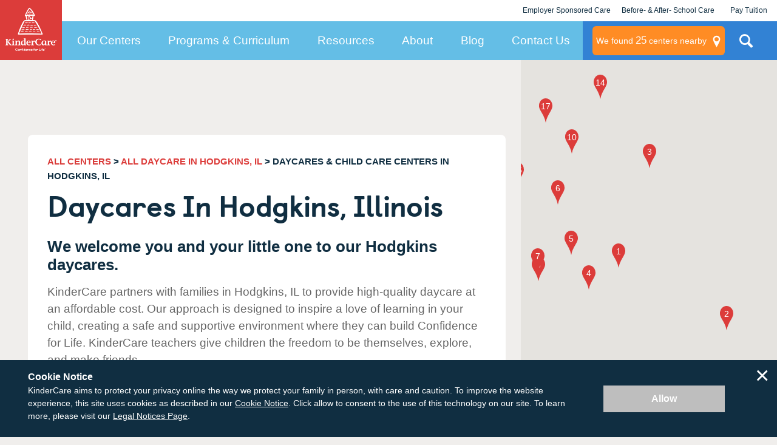

--- FILE ---
content_type: text/html; charset=utf-8
request_url: https://www.kindercare.com/our-centers/hodgkins/il
body_size: 67109
content:
<!DOCTYPE html><html class="no-js" lang="en"><head>
    
<!-- Start VWO Async SmartCode v2.1 -->
<link rel="preconnect" href="https://dev.visualwebsiteoptimizer.com"/>
<script type="text/javascript" id="vwoCode">
window._vwo_code || (function() {
var account_id=728048,
version=2.1,
settings_tolerance=2000,
hide_element='body',
hide_element_style = 'opacity:0 !important;filter:alpha(opacity=0) !important;background:none !important;transition:none !important;',
/* DO NOT EDIT BELOW THIS LINE */
f=false,w=window,d=document,v=d.querySelector('#vwoCode'),cK='_vwo_'+account_id+'_settings',cc={};try{var c=JSON.parse(localStorage.getItem('_vwo_'+account_id+'_config'));cc=c&&typeof c==='object'?c:{}}catch(e){}var stT=cc.stT==='session'?w.sessionStorage:w.localStorage;code={nonce:v&&v.nonce,use_existing_jquery:function(){return typeof use_existing_jquery!=='undefined'?use_existing_jquery:undefined},library_tolerance:function(){return typeof library_tolerance!=='undefined'?library_tolerance:undefined},settings_tolerance:function(){return cc.sT||settings_tolerance},hide_element_style:function(){return'{'+(cc.hES||hide_element_style)+'}'},hide_element:function(){if(performance.getEntriesByName('first-contentful-paint')[0]){return''}return typeof cc.hE==='string'?cc.hE:hide_element},getVersion:function(){return version},finish:function(e){if(!f){f=true;var t=d.getElementById('_vis_opt_path_hides');if(t)t.parentNode.removeChild(t);if(e)(new Image).src='https://dev.visualwebsiteoptimizer.com/ee.gif?a='+account_id+e}},finished:function(){return f},addScript:function(e){var t=d.createElement('script');t.type='text/javascript';if(e.src){t.src=e.src}else{t.text=e.text}v&&t.setAttribute('nonce',v.nonce);d.getElementsByTagName('head')[0].appendChild(t)},load:function(e,t){var n=this.getSettings(),i=d.createElement('script'),r=this;t=t||{};if(n){i.textContent=n;d.getElementsByTagName('head')[0].appendChild(i);if(!w.VWO||VWO.caE){stT.removeItem(cK);r.load(e)}}else{var o=new XMLHttpRequest;o.open('GET',e,true);o.withCredentials=!t.dSC;o.responseType=t.responseType||'text';o.onload=function(){if(t.onloadCb){return t.onloadCb(o,e)}if(o.status===200||o.status===304){_vwo_code.addScript({text:o.responseText})}else{_vwo_code.finish('&e=loading_failure:'+e)}};o.onerror=function(){if(t.onerrorCb){return t.onerrorCb(e)}_vwo_code.finish('&e=loading_failure:'+e)};o.send()}},getSettings:function(){try{var e=stT.getItem(cK);if(!e){return}e=JSON.parse(e);if(Date.now()>e.e){stT.removeItem(cK);return}return e.s}catch(e){return}},init:function(){if(d.URL.indexOf('__vwo_disable__')>-1)return;var e=this.settings_tolerance();w._vwo_settings_timer=setTimeout(function(){_vwo_code.finish();stT.removeItem(cK)},e);var t;if(this.hide_element()!=='body'){t=d.createElement('style');var n=this.hide_element(),i=n?n+this.hide_element_style():'',r=d.getElementsByTagName('head')[0];t.setAttribute('id','_vis_opt_path_hides');v&&t.setAttribute('nonce',v.nonce);t.setAttribute('type','text/css');if(t.styleSheet)t.styleSheet.cssText=i;else t.appendChild(d.createTextNode(i));r.appendChild(t)}else{t=d.getElementsByTagName('head')[0];var i=d.createElement('div');i.style.cssText='z-index: 2147483647 !important;position: fixed !important;left: 0 !important;top: 0 !important;width: 100% !important;height: 100% !important;background: white !important;display: block !important;';i.setAttribute('id','_vis_opt_path_hides');i.classList.add('_vis_hide_layer');t.parentNode.insertBefore(i,t.nextSibling)}var o=window._vis_opt_url||d.URL,s='https://dev.visualwebsiteoptimizer.com/j.php?a='+account_id+'&u='+encodeURIComponent(o)+'&vn='+version;if(w.location.search.indexOf('_vwo_xhr')!==-1){this.addScript({src:s})}else{this.load(s+'&x=true')}}};w._vwo_code=code;code.init();})();
</script>
<!-- End VWO Async SmartCode -->

    <link rel="stylesheet" href="https://cdn.jsdelivr.net/npm/flatpickr/dist/flatpickr.min.css"/>
<script src="https://cdn.jsdelivr.net/npm/flatpickr"></script>
        <!-- Google Tag Manager -->
        <script>
    (function (w, d, s, l, i) {
                w[l] = w[l] || []; w[l].push({
                    'gtm.start':
                        new Date().getTime(), event: 'gtm.js'
                }); var f = d.getElementsByTagName(s)[0],
                    j = d.createElement(s), dl = l != 'dataLayer' ? '&l=' + l : ''; j.async = true; j.src =
                        'https://www.googletagmanager.com/gtm.js?id=' + i + dl; f.parentNode.insertBefore(j, f);
            })(window, document, 'script', 'dataLayer', 'GTM-MC3ZWQ');</script>
        <!-- End Google Tag Manager -->

    <meta http-equiv="X-UA-Compatible" content="IE=edge,chrome=1"/>
    <meta name="viewport" content="width=device-width, initial-scale=1.0"/>
    <meta name="apple-mobile-web-app-title" content="KinderCare"/>
    
    <title>KinderCare Daycares &amp; Child Care Centers in Hodgkins, IL</title>
    <meta name="description" content="KinderCare® Learning Centers in Hodgkins, Illinois, offer year-round daycare &amp; child care programs for kids ages 6 weeks to 12 years. Find a center near you!"/>
    <meta name="keywords" content=""/>
        <meta name="robots" content="index, follow"/>
    


<script type="application/ld+json" id="rdp_schema">
    {
    "@context": "http://schema.org",
    "@type": "Organization",
    "name": "KinderCare",
    "url": "https://www.kindercare.com/",
    "logo": "https://www.kindercare.com/-/media/kindercare/images/kclc_logo_transparent",
    "areaServed": {
    "@type": "AdministrativeArea",
    "name": "Illinois"
    },
    "location": [
        
    {
        "@type": "LocalBusiness",
        "parentOrganization": {
            "name": "KinderCare"
        },
        "name": "Willowbrook KinderCare",
        "sameAs": "https://www.kindercare.comhttps://www.kindercare.com/our-centers/willowbrook/il/301618",
        "image": "https://www.kindercare.com/-/media/kindercare/images/kclc_logo_transparent",
        "description": "The staff at Willowbrook welcomes all families. We pride ourselves on great family connections and making sure all families leave happy and satisfied each and every day. We provide great curriculum and a fantastic learning experience.&amp;nbsp; We hope you decide to take a moment to set up a tour to see our teachers in action!",
        "telephone": "(630) 321-1427",
        "pricerange": "Contact for pricing in your area",
        "address": {
            "@type": "PostalAddress",
            "streetAddress": "700 Plainfield Rd",
            "addressLocality": "Willowbrook",
            "addressRegion": "IL",
            "PostalCode": "60527",
            "addressCountry": "US"
        }
    }
    
,    
    {
        "@type": "LocalBusiness",
        "parentOrganization": {
            "name": "KinderCare"
        },
        "name": "Palos Hills KinderCare",
        "sameAs": "https://www.kindercare.comhttps://www.kindercare.com/our-centers/palos-hills/il/301328",
        "image": "https://www.kindercare.com/ProfileBinary.axd/files/7787644421917315260/ginny 028.jpg",
        "description": "The staff at Palos Hills welcomes all families. We pride ourselves on great family connections and making sure all families leave happy and satisfied each and every day. We provide great curriculum and a fantastic learning experience.&amp;nbsp; We hope you decide to take a moment to set up a tour to see our teachers in action!  &amp;nbsp;",
        "telephone": "(708) 599-2225",
        "pricerange": "Contact for pricing in your area",
        "address": {
            "@type": "PostalAddress",
            "streetAddress": "9906 S Roberts Rd",
            "addressLocality": "Palos Hills",
            "addressRegion": "IL",
            "PostalCode": "60465",
            "addressCountry": "US"
        }
    }
    
,    
    {
        "@type": "LocalBusiness",
        "parentOrganization": {
            "name": "KinderCare"
        },
        "name": "Westbrook KinderCare",
        "sameAs": "https://www.kindercare.comhttps://www.kindercare.com/our-centers/westchester/il/070451",
        "image": "https://www.kindercare.com/-/media/kindercare/images/kclc_logo_transparent",
        "description": "The teaching staff here at the Westbrook Corporate Center KinderCare in Westchester, is completely passionate and very committed to providing the best&amp;nbsp;educational environment for all of&amp;nbsp;the children in our care. With a combined total of over&amp;nbsp;120 years in the&amp;nbsp;early childhood education field, our teachers&amp;nbsp;respond to the unique needs and interests of every child in each of&amp;nbsp;our classrooms. Our goal as your child&#39;s first teacher is to give each child the best quality education, instill a foundation of learning and&amp;nbsp;create memories that will last a lifetime.&amp;nbsp;&amp;nbsp;",
        "telephone": "(708) 562-7115",
        "pricerange": "Contact for pricing in your area",
        "address": {
            "@type": "PostalAddress",
            "streetAddress": "1 Westbrook Corporate Ctr Ste 135",
            "addressLocality": "Westchester",
            "addressRegion": "IL",
            "PostalCode": "60154",
            "addressCountry": "US"
        }
    }
    
,    
    {
        "@type": "LocalBusiness",
        "parentOrganization": {
            "name": "KinderCare"
        },
        "name": "Darien KinderCare",
        "sameAs": "https://www.kindercare.comhttps://www.kindercare.com/our-centers/darien/il/301270",
        "image": "https://www.kindercare.com/ProfileBinary.axd/files/2120472995035717910/KCLC_301270_Darien-Image1.jpg",
        "description": "The staff at Darien welcomes all families. We pride ourselves on great family connections and making sure all families leave happy and satisfied each and every day. We provide great curriculum and a fantastic learning experience.&amp;nbsp; We hope you decide to take a moment to set up a tour to see our teachers in action!",
        "telephone": "(630) 964-9094",
        "pricerange": "Contact for pricing in your area",
        "address": {
            "@type": "PostalAddress",
            "streetAddress": "7906 Cass Ave",
            "addressLocality": "Darien",
            "addressRegion": "IL",
            "PostalCode": "60561",
            "addressCountry": "US"
        }
    }
    
,    
    {
        "@type": "LocalBusiness",
        "parentOrganization": {
            "name": "KinderCare"
        },
        "name": "Fairview KinderCare",
        "sameAs": "https://www.kindercare.comhttps://www.kindercare.com/our-centers/downers-grove/il/300854",
        "image": "https://www.kindercare.com/ProfileBinary.axd/files/7384444869441978242/Building.jpg",
        "description": "Our staff brings a variety of classroom experience to our center. With a combined total of more than 60 years in the education field, they provide a wealth of knowledge. Families can feel confident that their child is receiving high quality education and programs while in our center.",
        "telephone": "(630) 963-6780",
        "pricerange": "Contact for pricing in your area",
        "address": {
            "@type": "PostalAddress",
            "streetAddress": "6222 Fairview Ave",
            "addressLocality": "Downers Grove",
            "addressRegion": "IL",
            "PostalCode": "60516",
            "addressCountry": "US"
        }
    }
    
,    
    {
        "@type": "LocalBusiness",
        "parentOrganization": {
            "name": "KinderCare"
        },
        "name": "Highland Avenue KinderCare",
        "sameAs": "https://www.kindercare.comhttps://www.kindercare.com/our-centers/downers-grove/il/301416",
        "image": "https://www.kindercare.com/-/media/kindercare/images/kclc_logo_transparent",
        "description": "The staff at Downers Grove welcome all families. We pride ourselves on great family connections and making sure all families leave happy and satisfied. We drive great curriculum and fantastic learning experiences.",
        "telephone": "(630) 963-4020",
        "pricerange": "Contact for pricing in your area",
        "address": {
            "@type": "PostalAddress",
            "streetAddress": "3905 Highland Ave",
            "addressLocality": "Downers Grove",
            "addressRegion": "IL",
            "PostalCode": "60515",
            "addressCountry": "US"
        }
    }
    
,    
    {
        "@type": "LocalBusiness",
        "parentOrganization": {
            "name": "KinderCare"
        },
        "name": "Woodridge North KinderCare",
        "sameAs": "https://www.kindercare.comhttps://www.kindercare.com/our-centers/woodridge/il/000881",
        "image": "https://www.kindercare.com/-/media/kindercare/images/kclc_logo_transparent",
        "description": "We are proud to share our rich diversity with your family! Collectively our staff speaks 9 languages: Arabic, Bulgarian, English, French, Hindi, Polish, Punjabi, Russian&amp;nbsp;and German. Our diversity&amp;nbsp;allows us to&amp;nbsp;bring&amp;nbsp;special and unique learning opprotunities&amp;nbsp;to your child.",
        "telephone": "(630) 852-2611",
        "pricerange": "Contact for pricing in your area",
        "address": {
            "@type": "PostalAddress",
            "streetAddress": "7040 N Woodward Ave",
            "addressLocality": "Woodridge",
            "addressRegion": "IL",
            "PostalCode": "60517",
            "addressCountry": "US"
        }
    }
    
,    
    {
        "@type": "LocalBusiness",
        "parentOrganization": {
            "name": "KinderCare"
        },
        "name": "Woodridge South KinderCare",
        "sameAs": "https://www.kindercare.comhttps://www.kindercare.com/our-centers/woodridge/il/000896",
        "image": "https://www.kindercare.com/ProfileBinary.axd/files/-5710871012545750769/KCLC_00896_Photo1.jpg",
        "description": "The KinderCare Learning Center here at Woodridge South provides each and every program from infancy through school age with highly experienced teachers. We carefully select our team and provide you with teachers that are educated, passionate, creative and value the art of education.",
        "telephone": "(630) 852-4485",
        "pricerange": "Contact for pricing in your area",
        "address": {
            "@type": "PostalAddress",
            "streetAddress": "7450 Woodward Ave",
            "addressLocality": "Woodridge",
            "addressRegion": "IL",
            "PostalCode": "60517",
            "addressCountry": "US"
        }
    }
    
,    
    {
        "@type": "LocalBusiness",
        "parentOrganization": {
            "name": "KinderCare"
        },
        "name": "Lemont KinderCare",
        "sameAs": "https://www.kindercare.comhttps://www.kindercare.com/our-centers/lemont/il/301674",
        "image": "https://www.kindercare.com/ProfileBinary.axd/files/5847887041662117561/Building Image.jpg",
        "description": "Our team members at Lemont KinderCare are passionate about our jobs and strive to make a difference in all of&amp;nbsp;the&amp;nbsp;children&#39;s lives. All of our teachers are CPR and First Aid certified. Each teacher studied Early Childhood Education and all have previous experience in the field. Stop in today and meet our wonderful staff at the Lemont KinderCare!",
        "telephone": "(630) 257-1142",
        "pricerange": "Contact for pricing in your area",
        "address": {
            "@type": "PostalAddress",
            "streetAddress": "12404 Archer Ave",
            "addressLocality": "Lemont",
            "addressRegion": "IL",
            "PostalCode": "60439",
            "addressCountry": "US"
        }
    }
    
,    
    {
        "@type": "LocalBusiness",
        "parentOrganization": {
            "name": "KinderCare"
        },
        "name": "Meyers Road KinderCare",
        "sameAs": "https://www.kindercare.comhttps://www.kindercare.com/our-centers/lombard/il/301168",
        "image": "https://www.kindercare.com/-/media/kindercare/images/kclc_logo_transparent",
        "description": "We have a diverse staff at our KinderCare which makes us stand out in our community.&amp;nbsp; We embrace many languages and creativity in our classrooms.&amp;nbsp; Please take a look at our individual biographies for more information or stop in to meet our wonderful teachers.",
        "telephone": "(630) 620-0440",
        "pricerange": "Contact for pricing in your area",
        "address": {
            "@type": "PostalAddress",
            "streetAddress": "1214 S Meyers Rd",
            "addressLocality": "Lombard",
            "addressRegion": "IL",
            "PostalCode": "60148",
            "addressCountry": "US"
        }
    }
    
,    
    {
        "@type": "LocalBusiness",
        "parentOrganization": {
            "name": "KinderCare"
        },
        "name": "West Beverly KinderCare",
        "sameAs": "https://www.kindercare.comhttps://www.kindercare.com/our-centers/chicago/il/302047",
        "image": "https://www.kindercare.com/ProfileBinary.axd/files/4195894231156036461/018_Kindercare_42724_CCPV.jpg",
        "description": "",
        "telephone": "(872) 355-9051",
        "pricerange": "Contact for pricing in your area",
        "address": {
            "@type": "PostalAddress",
            "streetAddress": "10126 South Western Avenue",
            "addressLocality": "Chicago",
            "addressRegion": "IL",
            "PostalCode": "60643",
            "addressCountry": "US"
        }
    }
    
,    
    {
        "@type": "LocalBusiness",
        "parentOrganization": {
            "name": "KinderCare"
        },
        "name": "John Humphrey Drive KinderCare",
        "sameAs": "https://www.kindercare.comhttps://www.kindercare.com/our-centers/orland-park/il/000574",
        "image": "https://www.kindercare.com/ProfileBinary.axd/files/-6984093096862894099/Infant.jpg",
        "description": "Our team is filled with women of all different backgrounds. Each member of our team is First Aid and CPR Certified and has previous experience in the Early Childhood Education Field. Our Lead Teachers all hold a degree in Early Childhood Education and our Assistant Teachers are in the process of attaining their degrees. We all believe in overall development of each individual child and go above and beyond each day to ensure the highest level of learning for your child. Come in and meet our team today to see the John Humphrey Drive KinderCare Difference!",
        "telephone": "(708) 349-4990",
        "pricerange": "Contact for pricing in your area",
        "address": {
            "@type": "PostalAddress",
            "streetAddress": "14632 John Humphrey Dr",
            "addressLocality": "Orland Park",
            "addressRegion": "IL",
            "PostalCode": "60462",
            "addressCountry": "US"
        }
    }
    
,    
    {
        "@type": "LocalBusiness",
        "parentOrganization": {
            "name": "KinderCare"
        },
        "name": "Pinewood Drive KinderCare",
        "sameAs": "https://www.kindercare.comhttps://www.kindercare.com/our-centers/orland-park/il/301364",
        "image": "https://www.kindercare.com/ProfileBinary.axd/files/-1065649828191173116/301364_Building.jpg",
        "description": "We are proud to say that some of our teachers have been at our center since it opened in 1990. Several others have been with KinderCare for 20 or more years. Each of our lead classroom teachers are teacher qualified according to the State of Illinois standards. Some of them also hold college degrees.",
        "telephone": "(708) 403-8990",
        "pricerange": "Contact for pricing in your area",
        "address": {
            "@type": "PostalAddress",
            "streetAddress": "14301 Pinewood Dr",
            "addressLocality": "Orland Park",
            "addressRegion": "IL",
            "PostalCode": "60467",
            "addressCountry": "US"
        }
    }
    
,    
    {
        "@type": "LocalBusiness",
        "parentOrganization": {
            "name": "KinderCare"
        },
        "name": "Elmhurst KinderCare",
        "sameAs": "https://www.kindercare.comhttps://www.kindercare.com/our-centers/elmhurst/il/301729",
        "image": "https://www.kindercare.com/ProfileBinary.axd/files/-8933019225682244021/Building.jpg",
        "description": "The teachers and staff at the Elmhurst KinderCare are passionate about educating and nurturing children. Our teachers have an average tenure of five to 10 years at our center. (We have three staff members with 19 plus years with KinderCare) &amp;nbsp;The majority of our teachers have their Bachelor&#39;s Degree or Associate&#39;s Degree in Early Childhood Education, or a Childhood Development Associates Credential. The Elmhurst KinderCare team strives for excellence through continuing education from bi-annual company professional development trainings to seeking additional college courses or seminars in the education field. At the end of the day, the true key to our teachers&#39; success is their passion for teaching and their love of learning.",
        "telephone": "(630) 832-3153",
        "pricerange": "Contact for pricing in your area",
        "address": {
            "@type": "PostalAddress",
            "streetAddress": "556 W North Ave",
            "addressLocality": "Elmhurst",
            "addressRegion": "IL",
            "PostalCode": "60126",
            "addressCountry": "US"
        }
    }
    
,    
    {
        "@type": "LocalBusiness",
        "parentOrganization": {
            "name": "KinderCare"
        },
        "name": "Glen Ellyn KinderCare",
        "sameAs": "https://www.kindercare.comhttps://www.kindercare.com/our-centers/glen-ellyn/il/300989",
        "image": "https://www.kindercare.com/-/media/kindercare/images/kclc_logo_transparent",
        "description": "At this center our teachers have over 100 years of combined experience in Education!&amp;nbsp; We are also proud to announce that our School Age teacher Ms. Maria, won the 2014 Knowledge Universe &#39;Early Childhood Educator of the Year&#39; award! Take a moment to meet everyone!",
        "telephone": "(630) 858-9333",
        "pricerange": "Contact for pricing in your area",
        "address": {
            "@type": "PostalAddress",
            "streetAddress": "2 South 726 Route 53",
            "addressLocality": "Glen Ellyn",
            "addressRegion": "IL",
            "PostalCode": "60137",
            "addressCountry": "US"
        }
    }
    
,    
    {
        "@type": "LocalBusiness",
        "parentOrganization": {
            "name": "KinderCare"
        },
        "name": "Barbers Corner KinderCare",
        "sameAs": "https://www.kindercare.comhttps://www.kindercare.com/our-centers/bolingbrook/il/000073",
        "image": "https://www.kindercare.com/-/media/kindercare/images/kclc_logo_transparent",
        "description": "Our teachers are full of excitement and ready to help your child learn and grow. Our staff is committed to ensuring the safety of every child while in our care. At our center if you ever have questions about your child&#39;s progress our teachers are ready to answer them. They are here for you. Come join our family!",
        "telephone": "(630) 739-0129",
        "pricerange": "Contact for pricing in your area",
        "address": {
            "@type": "PostalAddress",
            "streetAddress": "130 Barbers Corner Rd",
            "addressLocality": "Bolingbrook",
            "addressRegion": "IL",
            "PostalCode": "60440",
            "addressCountry": "US"
        }
    }
    
,    
    {
        "@type": "LocalBusiness",
        "parentOrganization": {
            "name": "KinderCare"
        },
        "name": "Lombard KinderCare",
        "sameAs": "https://www.kindercare.comhttps://www.kindercare.com/our-centers/lombard/il/301428",
        "image": "https://www.kindercare.com/-/media/kindercare/images/kclc_logo_transparent",
        "description": "We want to welcome you to Lombard Kinder Care Learning Center&amp;nbsp;and invite you to come and meet our team!&amp;nbsp; We have a passionate, highly qualified group of teachers dedicated to working with young children and families.&amp;nbsp; With many staff residing here in Lombard, we are closely connected to our community.&amp;nbsp; As a NAEYC accredited center, we are committed to excellence in the education of our children as well as creating a welcoming environment for your family.&amp;nbsp;&amp;nbsp;Engaging classrooms and individualized activities will provide your child with&amp;nbsp;opportunities to grow and learn with their friends here!",
        "telephone": "(630) 495-6539",
        "pricerange": "Contact for pricing in your area",
        "address": {
            "@type": "PostalAddress",
            "streetAddress": "249 W Saint Charles Rd",
            "addressLocality": "Lombard",
            "addressRegion": "IL",
            "PostalCode": "60148",
            "addressCountry": "US"
        }
    }
    
,    
    {
        "@type": "LocalBusiness",
        "parentOrganization": {
            "name": "KinderCare"
        },
        "name": "Lisle KinderCare",
        "sameAs": "https://www.kindercare.comhttps://www.kindercare.com/our-centers/lisle/il/000435",
        "image": "https://www.kindercare.com/-/media/kindercare/images/kclc_logo_transparent",
        "description": "It&#39;s our passion that makes us different at Lisle KinderCare. We have a passion for teaching, and caring for children that leads us to develop the whole child-socially, emotionally, physically, and intellectually. In doing so we make learning fun. I am very proud to say that our staff combined has over 150 years of Early Childhood experience!",
        "telephone": "(630) 964-1944",
        "pricerange": "Contact for pricing in your area",
        "address": {
            "@type": "PostalAddress",
            "streetAddress": "1640 Eisenhower Ln",
            "addressLocality": "Lisle",
            "addressRegion": "IL",
            "PostalCode": "60532",
            "addressCountry": "US"
        }
    }
    
,    
    {
        "@type": "LocalBusiness",
        "parentOrganization": {
            "name": "KinderCare"
        },
        "name": "Oak Park Ave. KinderCare",
        "sameAs": "https://www.kindercare.comhttps://www.kindercare.com/our-centers/tinley-park/il/000829",
        "image": "https://www.kindercare.com/ProfileBinary.axd/files/-7793228457283650940/frontbuilding2.JPG",
        "description": "The staff at our NAEYC accredited&amp;nbsp;Tinley Park Oak Park Avenue KinderCare welcomes you! We&amp;nbsp;are looking forward to partnering with you and exceeding your family&#39;s expectations through building strong and caring relationships, problem&amp;nbsp;resolution, frequent communication&amp;nbsp;and best-in-class education. We&amp;nbsp;live and embrace&amp;nbsp;our 6 company Service Values:1) We build great relationships with families.2) An important part of our job is talking with parents about their children.3) We anticipate and quickly resolve parents&#39; concerns.4) We respond to the unique needs and interests of every child.5) We genuinely care about every child in our classrooms.6) Our team works together to make our&amp;nbsp;school warm and welcoming.We would love for your family&amp;nbsp;to be a part of our KinderCare family!&amp;nbsp;",
        "telephone": "(708) 429-7277",
        "pricerange": "Contact for pricing in your area",
        "address": {
            "@type": "PostalAddress",
            "streetAddress": "16100 Oak Park Ave",
            "addressLocality": "Tinley Park",
            "addressRegion": "IL",
            "PostalCode": "60477",
            "addressCountry": "US"
        }
    }
    
,    
    {
        "@type": "LocalBusiness",
        "parentOrganization": {
            "name": "KinderCare"
        },
        "name": "Oak Forest KinderCare",
        "sameAs": "https://www.kindercare.comhttps://www.kindercare.com/our-centers/oak-forest/il/301043",
        "image": "https://www.kindercare.com/ProfileBinary.axd/files/9010958038251938462/Lobby.jpg",
        "description": "With over 50 years of combined experience, our teachers are passionate about Early Childhood care and education. We work closely with families to ensure that we are meeting the individual needs of all of our students.",
        "telephone": "(708) 535-2233",
        "pricerange": "Contact for pricing in your area",
        "address": {
            "@type": "PostalAddress",
            "streetAddress": "15700 Central Ave",
            "addressLocality": "Oak Forest",
            "addressRegion": "IL",
            "PostalCode": "60452",
            "addressCountry": "US"
        }
    }
    
,    
    {
        "@type": "LocalBusiness",
        "parentOrganization": {
            "name": "KinderCare"
        },
        "name": "Lisle College Road KinderCare",
        "sameAs": "https://www.kindercare.comhttps://www.kindercare.com/our-centers/lisle/il/300935",
        "image": "https://www.kindercare.com/ProfileBinary.axd/files/-2795573134026184790/Building.jpg",
        "description": "We are extremely proud of our experienced and passionate teachers. With the majority of our teachers holding professional Bachelor&#39;s degrees, the staff works together to ensure a positive and curriculum-driven environment of learning.",
        "telephone": "(630) 369-0988",
        "pricerange": "Contact for pricing in your area",
        "address": {
            "@type": "PostalAddress",
            "streetAddress": "6420 College Rd",
            "addressLocality": "Lisle",
            "addressRegion": "IL",
            "PostalCode": "60532",
            "addressCountry": "US"
        }
    }
    
,    
    {
        "@type": "LocalBusiness",
        "parentOrganization": {
            "name": "KinderCare"
        },
        "name": "Seneca Lane KinderCare",
        "sameAs": "https://www.kindercare.comhttps://www.kindercare.com/our-centers/bolingbrook/il/300340",
        "image": "https://www.kindercare.com/-/media/kindercare/images/kclc_logo_transparent",
        "description": "Our teachers are full of excitement and ready to teach your children. We have a great staff committed to ensuring your child is safe while in their care. If you ever have questions about your child&#39;s progress, don&#39;t hesitate to ask. They are here for you! Come join our family!",
        "telephone": "(630) 759-4081",
        "pricerange": "Contact for pricing in your area",
        "address": {
            "@type": "PostalAddress",
            "streetAddress": "530 Seneca Ln",
            "addressLocality": "Bolingbrook",
            "addressRegion": "IL",
            "PostalCode": "60440",
            "addressCountry": "US"
        }
    }
    
,    
    {
        "@type": "LocalBusiness",
        "parentOrganization": {
            "name": "KinderCare"
        },
        "name": "Wheaton KinderCare",
        "sameAs": "https://www.kindercare.comhttps://www.kindercare.com/our-centers/wheaton/il/301392",
        "image": "https://www.kindercare.com/ProfileBinary.axd/files/-7976520229800030471/Center Pic.jpg",
        "description": "Our staff is commited to providing quailty care for each of our families. &amp;nbsp;We want to make sure each child in our care is educated, loved and develop social skills. At this center our teachers have over&amp;nbsp;50 years combined experience in Education! Please take a moment to meet each of them!",
        "telephone": "(630) 690-4848",
        "pricerange": "Contact for pricing in your area",
        "address": {
            "@type": "PostalAddress",
            "streetAddress": "100 E Loop Rd",
            "addressLocality": "Wheaton",
            "addressRegion": "IL",
            "PostalCode": "60189",
            "addressCountry": "US"
        }
    }
    
,    
    {
        "@type": "LocalBusiness",
        "parentOrganization": {
            "name": "KinderCare"
        },
        "name": "Bensenville KinderCare",
        "sameAs": "https://www.kindercare.comhttps://www.kindercare.com/our-centers/bensenville/il/300745",
        "image": "https://www.kindercare.com/-/media/kindercare/images/kclc_logo_transparent",
        "description": "The teachers and staff at the Bensenville Kindercare are passionate about educating and nurturing children. Our teachers have an average tenure of eight years at our center and an average of 15 years in the early childhood education field. The majority of our teacher have their Child Development Associate&#39;s certification or their Bachelor&#39;s Degree in Early Childhood Education. The Bensenville Kindercare team strives for excellence through continuing education from biannual company professional development trainings and taking seminars in the education field. Ultimately, our teachers success is their passion for teaching and their true love of learning.",
        "telephone": "(630) 766-2727",
        "pricerange": "Contact for pricing in your area",
        "address": {
            "@type": "PostalAddress",
            "streetAddress": "324 E Green St",
            "addressLocality": "Bensenville",
            "addressRegion": "IL",
            "PostalCode": "60106",
            "addressCountry": "US"
        }
    }
    
,    
    {
        "@type": "LocalBusiness",
        "parentOrganization": {
            "name": "KinderCare"
        },
        "name": "South Loop KinderCare",
        "sameAs": "https://www.kindercare.comhttps://www.kindercare.com/our-centers/chicago/il/301584",
        "image": "https://www.kindercare.com/ProfileBinary.axd/files/-649240277210642807/Outside_CloseUp.jpg",
        "description": "Our talented staff takes great pride in our center and our classrooms. We work hard each day to make every family feel welcome, while providing the best care possible for the children in our center. All of our teachers are fully background checked, first aid and CPR certified, and have a degree in Early Childhood or a related field. We are here to help you and your family!",
        "telephone": "(312) 913-1557",
        "pricerange": "Contact for pricing in your area",
        "address": {
            "@type": "PostalAddress",
            "streetAddress": "1501 S State St",
            "addressLocality": "Chicago",
            "addressRegion": "IL",
            "PostalCode": "60605",
            "addressCountry": "US"
        }
    }
    
,    
    {
        "@type": "LocalBusiness",
        "parentOrganization": {
            "name": "KinderCare"
        },
        "name": "80th Avenue KinderCare",
        "sameAs": "https://www.kindercare.comhttps://www.kindercare.com/our-centers/tinley-park/il/301730",
        "image": "https://www.kindercare.com/-/media/kindercare/images/kclc_logo_transparent",
        "description": "The teachers at the 80th Avenue KinderCare are passionate about educating and nurturing children. Our teachers have an average tenure of eight years at KinderCare an average of twelve years in the Early Childhood Education field. The majority of our teachers have their Child Development Associate&#39;s Credential or Associate&#39;s Degree in Early Childhood Education. The 80th Avenue KinderCare team strives for excellence through continuing education and training. Our staff is dedicated to the development and growth of each and every individual child that we care for and work hard each day to make each child’s day special.",
        "telephone": "(708) 532-2466",
        "pricerange": "Contact for pricing in your area",
        "address": {
            "@type": "PostalAddress",
            "streetAddress": "7965 175th St",
            "addressLocality": "Tinley Park",
            "addressRegion": "IL",
            "PostalCode": "60477",
            "addressCountry": "US"
        }
    }
    
,    
    {
        "@type": "LocalBusiness",
        "parentOrganization": {
            "name": "KinderCare"
        },
        "name": "179th Street KinderCare",
        "sameAs": "https://www.kindercare.comhttps://www.kindercare.com/our-centers/tinley-park/il/000810",
        "image": "https://www.kindercare.com/-/media/kindercare/images/kclc_logo_transparent",
        "description": "The staff at Tinley Park welcomes all families. We pride ourselves on great family connections and making sure all families leave happy and satisfied each and every day. We provide a hands on curriculum and a fun-filled learning experience.&amp;nbsp; We hope you decide to take a moment to set up a tour to see our teachers in action!",
        "telephone": "(708) 444-0906",
        "pricerange": "Contact for pricing in your area",
        "address": {
            "@type": "PostalAddress",
            "streetAddress": "9460 179th St",
            "addressLocality": "Tinley Park",
            "addressRegion": "IL",
            "PostalCode": "60487",
            "addressCountry": "US"
        }
    }
    
,    
    {
        "@type": "LocalBusiness",
        "parentOrganization": {
            "name": "KinderCare"
        },
        "name": "Roosevelt Road KinderCare",
        "sameAs": "https://www.kindercare.comhttps://www.kindercare.com/our-centers/wheaton/il/302144",
        "image": "https://www.kindercare.com/ProfileBinary.axd/files/6899962359241016640/1756228970640_1756161022557img2866.jpg",
        "description": "",
        "telephone": "(331) 399-3954",
        "pricerange": "Contact for pricing in your area",
        "address": {
            "@type": "PostalAddress",
            "streetAddress": "222 E. Roosevelt Rd",
            "addressLocality": "Wheaton",
            "addressRegion": "IL",
            "PostalCode": "60187",
            "addressCountry": "US"
        }
    }
    
,    
    {
        "@type": "LocalBusiness",
        "parentOrganization": {
            "name": "KinderCare"
        },
        "name": "Marcey Street KinderCare",
        "sameAs": "https://www.kindercare.comhttps://www.kindercare.com/our-centers/chicago/il/301788",
        "image": "https://www.kindercare.com/ProfileBinary.axd/files/-3372473249998006930/KCLC_301788_Photo1.jpg",
        "description": "KinderCare is one of the nation&#39;s leading early childhood providers.&amp;nbsp; Our teachers passionately embrace a balanced approach to learning- which gives parents confidence that their child will have fun as she or he develops socially, emotionally, physically, and intellectually.&amp;nbsp;&amp;nbsp;At Lincoln Park KinderCare we are always happy to meet and talk about your child&#39;s progress at any time.&amp;nbsp; Our teachers are eager to understand your needs and to serve your child as a unique member of our KinderCare family!&amp;nbsp;",
        "telephone": "(312) 274-1850",
        "pricerange": "Contact for pricing in your area",
        "address": {
            "@type": "PostalAddress",
            "streetAddress": "1733 N Marcey St",
            "addressLocality": "Chicago",
            "addressRegion": "IL",
            "PostalCode": "60614",
            "addressCountry": "US"
        }
    }
    
,    
    {
        "@type": "LocalBusiness",
        "parentOrganization": {
            "name": "KinderCare"
        },
        "name": "North Elston KinderCare",
        "sameAs": "https://www.kindercare.comhttps://www.kindercare.com/our-centers/chicago/il/070456",
        "image": "https://www.kindercare.com/ProfileBinary.axd/files/5546951731435068102/KCLC_070456_Photo1.jpg",
        "description": "The educators and staff members at North Elston KinderCare, are passionate about educating and nurturing children. Combined our staff has over 25 years of experience educating, caring and nurturing children. Every educator is teacher qualified with a Child Development Associate&#39;s Credential, Associate&#39;s, Bachelor&#39;s or Master&#39;s Degree in Education. Here, at North Elston KinderCare, we strive for excellence through continuing education and bi-annual company Professional Development Trainings to keep learning and refreshing ourselves so we can continue to provide the best of ourselves to your children.",
        "telephone": "(773) 267-7660",
        "pricerange": "Contact for pricing in your area",
        "address": {
            "@type": "PostalAddress",
            "streetAddress": "3855 N Elston Ave",
            "addressLocality": "Chicago",
            "addressRegion": "IL",
            "PostalCode": "60618",
            "addressCountry": "US"
        }
    }
    
,    
    {
        "@type": "LocalBusiness",
        "parentOrganization": {
            "name": "KinderCare"
        },
        "name": "Roscoe Village KinderCare",
        "sameAs": "https://www.kindercare.comhttps://www.kindercare.com/our-centers/chicago/il/302134",
        "image": "https://www.kindercare.com/-/media/kindercare/images/kclc_logo_transparent",
        "description": "",
        "telephone": "(833) 905-3276",
        "pricerange": "Contact for pricing in your area",
        "address": {
            "@type": "PostalAddress",
            "streetAddress": "3215 N Western Ave.",
            "addressLocality": "Chicago",
            "addressRegion": "IL",
            "PostalCode": "60618",
            "addressCountry": "US"
        }
    }
    
,    
    {
        "@type": "LocalBusiness",
        "parentOrganization": {
            "name": "KinderCare"
        },
        "name": "Dianas Lake KinderCare",
        "sameAs": "https://www.kindercare.comhttps://www.kindercare.com/our-centers/addison/il/000026",
        "image": "https://www.kindercare.com/ProfileBinary.axd/files/-8449897244445597287/DSC_0006.JPG",
        "description": "The Addison KinderCare teachers and support staff are a warm, welcoming and nurturing team. We have teachers who bring experience and know-how and have been in the early childhood education field for over 20 years; we also have teachers who are new to the field who bring energy and an excitement of learning for themselves and the children. Regardless of their length of time teaching, all of our teachers and staff have that innate love of children and commitment to quality and building relationships with families.",
        "telephone": "(630) 629-6145",
        "pricerange": "Contact for pricing in your area",
        "address": {
            "@type": "PostalAddress",
            "streetAddress": "950 N Lombard Rd",
            "addressLocality": "Addison",
            "addressRegion": "IL",
            "PostalCode": "60101",
            "addressCountry": "US"
        }
    }
    

    ]
    }
</script>

<script type="application/ld+json" id="faq_rdp_schema">
    {
    "@context": "https://schema.org",
    "@type": "FAQPage",
    "mainEntity": [
        
    {
        "@type": "Question",
        "name": "How many KinderCare daycares are there in Hodgkins",
        "acceptedAnswer": {
            "@type": "Answer",
            "text": "<span style=\"background-color: #ffffff;\">There are&nbsp;32 KinderCare daycare centers within 15 miles of Hodgkins.</span>"
        }
    }
    
,    
    {
        "@type": "Question",
        "name": "What types of daycare programs are offered in Hodgkins?",
        "acceptedAnswer": {
            "@type": "Answer",
            "text": "We have a wide range of programs available in Hodgkins, including full-time and part time daycare for infants and toddlers."
        }
    }
    
,    
    {
        "@type": "Question",
        "name": "How do I select the right daycare for my child?",
        "acceptedAnswer": {
            "@type": "Answer",
            "text": "When it comes to selecting the best daycare center that will promote your child's growth and the well-being of your family, the process may appear daunting. We are here to offer guidance and simplify the decision-making process for you. To see our list of the top 6 factors to keep in mind as you look for the perfect daycare center, please <a href=\"https://www.kindercare.com/our-centers/selecting-the-right-center\">click here</a>."
        }
    }
    
,    
    {
        "@type": "Question",
        "name": "What is accreditation and are Hodgkins KinderCare centers accredited?",
        "acceptedAnswer": {
            "@type": "Answer",
            "text": "Accreditation is an official review process performed by a nationally-recognized outside agency. Our centers pursue national accreditation from one of three national child care accreditation agencies: <ul> <li>National Association for the Education of Young Children (NAEYC)</li> <li>National Accreditation Commission for Early Care and Education Programs (NAC)</li> <li>National Early Childhood Program Accreditation (NECPA)</li> <p>To find out which accreditations the KinderCare daycare centers in Hodgkins have, please visit the individual center pages.</p> </ul>"
        }
    }
    
,    
    {
        "@type": "Question",
        "name": "What are your health and safety measures at your child care centers?",
        "acceptedAnswer": {
            "@type": "Answer",
            "text": "Check out the <a href=\"https://www.kindercare.com/our-centers/inside-kindercare-centers/child-care-safety\">industry-leading health and safety measures</a> we’ve put in place to protect your family and our staff. We can’t wait to see you soon!"
        }
    }
    

    ]
    }
</script>

<script type="application/ld+json">
{
  "@context": "http://schema.org",
  "@type": "BreadcrumbList",
  "itemListElement": [
    {
      "@type": "ListItem",
      "position": 1,
      "name": "All Centers",
      "item": "https://www.kindercare.com/our-centers"
    },
        
        {
          "@type": "ListItem",
          "position": 2,
          "name": "All Daycare in HODGKINS, IL",
          "item": "https://www.kindercare.com/our-centers/hodgkins/il"
        },
        {
          "@type": "ListItem",
          "position": 3,
          "name": "DAYCARES &amp; CHILD CARE CENTERS Daycares in HODGKINS, IL"
        }
    
  ]
}
</script>






    <link rel="stylesheet" href="/areas/kindercare/assets/dist/css/style.581c49e6.css"/>

    <link rel="canonical" href="https://www.kindercare.com/our-centers/hodgkins/il"/>
        <!-- BEGIN LivePerson Monitor. -->
    <script type="text/javascript">
        window.lpTag = window.lpTag || {}, 'undefined' == typeof window.lpTag._tagCount ? (window.lpTag = {
            wl: lpTag.wl || null,
            scp: lpTag.scp || null,
            site: '14673713' || '',
            section: lpTag.section || '',
            tagletSection: lpTag.tagletSection || null,
            autoStart: lpTag.autoStart !== !1,
            ovr: lpTag.ovr || {},
            _v: '1.10.0',
            _tagCount: 1,
            protocol: 'https:',
            events: {
                bind: function (t, e, i) {
                    lpTag.defer(function () {
                        lpTag.events.bind(t, e, i)
                    }, 0)
                },
                trigger: function (t, e, i) {
                    lpTag.defer(function () {
                        lpTag.events.trigger(t, e, i)
                    }, 1)
                }
            },
            defer: function (t, e) {
                0 === e ? (this._defB = this._defB || [], this._defB.push(t)) : 1 === e ? (this._defT = this._defT || [], this._defT.push(t)) : (this._defL = this._defL || [], this._defL.push(t))
            },
            load: function (t, e, i) {
                var n = this;
                setTimeout(function () {
                    n._load(t, e, i)
                }, 0)
            },
            _load: function (t, e, i) {
                var n = t;
                t || (n = this.protocol + '//' + (this.ovr && this.ovr.domain ? this.ovr.domain : 'lptag.liveperson.net') + '/tag/tag.js?site=' + this.site);
                var o = document.createElement('script');
                o.setAttribute('charset', e ? e : 'UTF-8'), i && o.setAttribute('id', i), o.setAttribute('src', n), document.getElementsByTagName('head').item(0).appendChild(o)
            },
            init: function () {
                this._timing = this._timing || {}, this._timing.start = (new Date).getTime();
                var t = this;
                window.attachEvent ? window.attachEvent('onload', function () {
                    t._domReady('domReady')
                }) : (window.addEventListener('DOMContentLoaded', function () {
                    t._domReady('contReady')
                }, !1), window.addEventListener('load', function () {
                    t._domReady('domReady')
                }, !1)), 'undefined' === typeof window._lptStop && this.load()
            },
            start: function () {
                this.autoStart = !0
            },
            _domReady: function (t) {
                this.isDom || (this.isDom = !0, this.events.trigger('LPT', 'DOM_READY', {
                    t: t
                })), this._timing[t] = (new Date).getTime()
            },
            vars: lpTag.vars || [],
            dbs: lpTag.dbs || [],
            ctn: lpTag.ctn || [],
            sdes: lpTag.sdes || [],
            hooks: lpTag.hooks || [],
            identities: lpTag.identities || [],
            ev: lpTag.ev || []
        }, lpTag.init()) : window.lpTag._tagCount += 1;
    </script>
    <!-- END LivePerson Monitor. -->


    <script src="/areas/kindercare/assets/dist/js/head.2fa24896.js"></script>

    <!--[if lte IE 8]>
        <script src="/areas/kindercare/assets/dist/js/oldie.20d29f65.js"></script>
    <![endif]-->

    <script async="" type="text/javascript" src="https://maps.googleapis.com/maps/api/js?key=AIzaSyC3bcFRevdIJ20bMWqOkvW5wW3NGRufoS8&amp;v=quarterly&amp;libraries=places&amp;loading=async"></script>

    <meta name="google-site-verification" content="13rJ9GEOnCeI6M4CGe7mzUrwS21u8IIGY5WfoSsx4Nw"/>

        <link rel="apple-touch-icon-precomposed" href="/-/media/kindercare/favicons/apple-icon.png"/>
    <link rel="apple-touch-icon" href="/-/media/kindercare/favicons/apple-icon.png"/>
    <meta name="msapplication-TileImage" content="/-/media/kindercare/favicons/ms-icon.png"/>
    <meta name="msapplication-TileColor" content="#CCCCCC"/>
    <link rel="icon" type="image/png" href="/-/media/kindercare/favicons/favicon.png"/>
    <!--[if IE]><link rel="shortcut icon" href="/temp/KinderCare_638980436240000000_favicon.ico"><![endif]-->

 <style id="sp-cd-style">
        ol.component.center-search-results.center-search-results--primary > li{
             display: flex;
            flex-direction: row;
            position: relative;
        }

        ol.component.center-search-results.center-search-results--primary > li > div.container:not(#sp-center-director-bio) {
            z-index: 2;
        }
        ol.component.center-search-results.center-search-results--primary > li > div#sp-center-director-bio {
            z-index: 1;
        }
        
        div#sp-center-director-bio {
                display: flex;
            flex-direction: column;
            align-items: flex-end;
            height: auto;
        margin-left: auto;
        }
        #cd-image{
            height: 150px;
            border: 2px solid #333;
            margin: 20px;
            text-align: center;
        border-radius: .5rem;
        }
        #cd-text{
        display: inline-flex;
            /* margin-left: 1rem; */
            flex-direction: column;
        }
        .center_search_result_row{
            display: flex;
            margin-top: 16px;
            display: -webkit-box  !important;
        }
        ol li a[data-modal-focus="#FirstName"]{
            padding: 15px 20px;
            color: #fff;
            background-color: #dc3c3a;
            margin: 0;
            margin-right: 8px;
            line-height: 24px;
            display: -webkit-box;
            display: -ms-flexbox;
            display: flex;
            -webkit-box-align: center;
            -ms-flex-align: center;
            align-items: center;
            font-size: 17px;
            font-weight: 600;
            border-radius: 8px;
            -webkit-transition: .5s;
            transition: .5s;
            justify-content: center;
        
        }
        div.center_search_result_row a.center_search_result_button--secondary{
            padding: 15px 20px;
            border: 3px solid #D93B39;
            color: #D93B39;
            background-color: transparent;
            line-height: 24px;
            display: -webkit-box;
            display: -ms-flexbox;
            display: flex;
            -webkit-box-align: center;
            -ms-flex-align: center;
            align-items: center;
            font-size: 17px;
            font-weight: 600;
            border-radius: 8px;
            -webkit-transition: .5s;
            transition: .5s;
             justify-content: center;
        }
        ol li a[data-modal-focus="#FirstName"]:hover,a[data-modal-focus="#FirstName"]:focus,a[data-modal-focus="#FirstName"]:active {
         background-color: #b90000 !important;
        text-decoration: none !important;
        }
        
        div.center_search_result_row a.center_search_result_button--secondary:hover, div.center_search_result_row .center_search_result_button--secondary:active, div.center_search_result_row .center_search_result_button--secondary:focus {
            background-color: #b90000 !important;
            border-color: #b90000 !important;
            text-decoration: none !important;
            color: #fff !important;
        }
        
        div.center_search_result_row a.center_search_result_button--secondary:hover .center__search_result-icon svg path {
            fill: #fff;
            -webkit-transition: .5s;
            transition: .5s
        }
        div.center_search_result_row .center_search_result_button--secondary .center__search_result-icon svg path {
            transition: .5s
        }
        
        div.center__search_result-icon{
            height: 18px;
            width: 18px;
            margin-right: 11px;
             justify-content: center;
        }
        #sp-center-director-bio-mobile{
        display: none;
        }
        @media screen and (max-width: 767px) {
           div#sp-center-director-bio {
                margin-top: 0;
                 display: none;
            }
        }
        @media screen and (max-width: 767px) {
           div.center_search_result_row {
                display: flex !important;
                flex-direction: column;
            }
        }
        @media screen and (max-width: 767px) {
           #cd-image {
                display: none;
            }
        }
        @media screen and (max-width: 767px) {
           #sp-center-director-bio-mobile > #cd-text {
                flex-wrap: wrap !important;
                flex-direction: row !important;
                display: block !important;
            }
        }
        @media screen and (max-width: 767px) {
           ol > li > .container {
                width: 100%
            }
        }
        @media screen and (max-width: 767px) {
        a.center_search_result_button--secondary {
                margin-top: 8px !important;
            }
        }
        @media screen and (max-width: 767px) {
           ol li a[data-modal-focus="#FirstName"] {
                margin-right: 0 !important;
            }
        }
        @media only screen and (min-width: 48em) {
            .container {
                /* margin: 0 auto; */
                max-width: 1220px;
                /* width: 100%; */
            }
        }
        @media screen and (max-width: 767px) {
           #sp-center-director-bio-mobile {
                display: flex;
            }
        }
        @media screen and (max-width: 767px) {
           #sp-center-director-bio-mobile > #cd-text > span {
                text-transform: none;
            }
        }
        
        </style><style id="sp-styling">
@media screen and (max-width: 767px) {
.sp-tuition {
margin-top: 0px !important;
margin-bottom: 8px !important;
}

.sp-tour {
margin-top: 8px !important;
margin-bottom: 0px !important;
}
.sp-break {display: none}
}
</style><script id="sp-removals">
document.addEventListener("DOMContentLoaded", function () {
    let spToCheck = document.querySelectorAll('.sp-tour');
    let numbersToCheck = [
        "81034", "81088", "81092", "81093", "81094", "81097",
        "302064", "302067", "302074", "302086", "302105",
        "302128", "302129", "302130", "302131", "302143",
        "302144", "302145","000857","081027","301903","302054","302055","302056","302059","302091","302105","302107","302119","302123","302124","302127","302144","302153","302154","302160","302161","302162","302163"
    ];

    spToCheck.forEach(item => {
        let href = item.getAttribute("href");
        if (href && numbersToCheck.some(num => href.includes(num))) {
            item.style.display = "none";
        }
    });
});
</script></head>
<body class="">
    <noscript>
        <iframe src="https://www.googletagmanager.com/ns.html?id=GTM-MC3ZWQ" height="0" width="0" style="display:none;visibility:hidden"></iframe>
    </noscript>


<div class="layout-map">
    <button class="global-map-close js-map-trigger" aria-label="Close Map"></button>
    <div class="map-center-search js-map-container" data-map-type="center-search" data-marker-json-base="/data/nearby-centers" data-initkey="center-search">
    </div>
    <div class="ntfn-container-map">
        <div class="ntfn-inner-wrap"></div>
    </div>
    <div id="modal-tuition-openings" class="layout-modal-full-screen layout-modal-tuition" inert="">
        <button class="close-site-search js-close" aria-label="Close Modal" title="Close Modal"></button>
        <div class="modal-container">

<form id="modal-contact-form" method="post" action="" data-da-formname="inquiry-form" data-da-label="modal" data-ajax-url="" data-submission-format="json" class="" novalidate="novalidate">
    <input name="__RequestVerificationToken" type="hidden" value="LNfF-TOa3LU3HesptlJqvtXLNiESo8dBMaKx7nXuWdD7cZXqK1j9dD3xfDSYuVtzxb3-v7i65vsrNRhPNna1B4O8FNk1"/>
    <fieldset class="contact-information">
        <legend>Contact Information</legend>
        <div class="form-intro">
            <div class="medium-only">
                <h2 class="center-name"></h2>
                <p class="">If you have questions about tuition and openings or want to schedule a tour, tell us about yourself and we will contact you shortly.</p>
            </div>
            <div class="below-medium-only">
                <h2>Let’s talk about enrolling your child</h2>
                <p class="">We’re here to answer your questions – from tuition rates to our safe learning environments. Tell us about yourself and what you want to know.</p>
            </div>
        </div>
        <div class="req ">
            <div class="req-header ">My Contact Information</div>
            <div class="req-body">* Indicates a required field</div>
        </div>
        <ol class="no-max-width">
            
<li>
    <label class="first-name" for="FirstNameModal">First Name *</label>
        <input aria-required="false" data-val="true" data-val-regex="The field First Name * must match the regular expression &#39;^[A-Za-z0-9À-ÖØ-öø-ÿ\s\&#39;\-\.]*$&#39;." data-val-regex-pattern="^[A-Za-z0-9À-ÖØ-öø-ÿ\s\&#39;\-\.]*$" data-val-required="The First Name * field is required." id="FirstNameModal" name="FirstNameModal" type="text" value=""/>
</li>

            
<li>
    <label class="last-name" for="LastNameModal">Last Name *</label>
        <input aria-required="false" data-val="true" data-val-regex="The field Last Name * must match the regular expression &#39;^[A-Za-z0-9À-ÖØ-öø-ÿ\s\&#39;\-\.]*$&#39;." data-val-regex-pattern="^[A-Za-z0-9À-ÖØ-öø-ÿ\s\&#39;\-\.]*$" data-val-required="The Last Name * field is required." id="LastNameModal" name="LastNameModal" type="text" value=""/>
</li>

            

<li>
    <label class="email" for="EmailAddressModal">Email Address *</label>
        <input aria-required="false" data-val="true" data-val-regex="" data-val-regex-pattern="\w+([-+.]\w+)*@\w+([-.]\w+)*\.\w+([-.]\w+)*" data-val-required="The Email Address * field is required." id="EmailAddressModal" name="EmailAddressModal" type="email" value=""/>
</li>

            

<li>
    <label class="confirm-email" for="ConfirmEmailAddressModal">Confirm Email Address *</label>
        <input aria-required="false" data-val="true" data-val-equalto="&#39;Confirm Email Address *&#39; and &#39;Email Address *&#39; do not match." data-val-equalto-other="*.EmailAddressModal" data-val-regex="" data-val-regex-pattern="\w+([-+.]\w+)*@\w+([-.]\w+)*\.\w+([-.]\w+)*" data-val-required="The Confirm Email Address * field is required." id="ConfirmEmailAddressModal" name="ConfirmEmailAddressModal" type="email" value=""/>
</li>

            

<li>
    <label class="phone-number" for="PhoneNumberModal">Phone Number *</label>
        <input aria-required="false" data-val="true" data-val-regex="" data-val-regex-pattern="^[01]?[- .]?(\([2-9]\d{2}\)|[2-9]\d{2})[- .]?\d{3}[- .]?\d{4}$" data-val-required="The Phone Number * field is required." id="PhoneNumberModal" name="PhoneNumberModal" type="tel" value=""/>
</li>

            <input id="GACLIENTID" name="GACLIENTID" type="hidden" value=""/>
            <input id="GAUSERID" name="GAUSERID" type="hidden" value=""/>
            <input type="hidden" id="GATRACKID" name="GATRACKID" value="UA-564853-1"/>
            <div class="my-children">
                <div class="header ">My Child</div>
                <div class="my-child-text ">Tell us more about your little one and we&#39;ll reach out to you with pricing &amp; availability. If you&#39;re expecting, it&#39;s okay to leave it blank.</div>
                <div class="add-cd">
                        <div class="header ">Child 1</div>

<li>
    <label class="" for="Children_0__FirstNameModal">First Name *</label>
        <input aria-required="false" data-val="true" data-val-regex="The field First Name * must match the regular expression &#39;^[A-Za-z0-9À-ÖØ-öø-ÿ\s\&#39;\-\.]*$&#39;." data-val-regex-pattern="^[A-Za-z0-9À-ÖØ-öø-ÿ\s\&#39;\-\.]*$" data-val-required="The First Name * field is required." id="Children_0__FirstNameModal" name="Children[0].FirstNameModal" type="text" value=""/>
</li>
                        <div class="dates ">
                            <div class="subdates ">
                                <div class="date-col ">
                <li>
                    <label for="Children_0__BirthMonthModal">Month of Birth *</label>
                    <select data-val="true" data-val-number="The field Month of Birth * must be a number." data-val-required="The Month of Birth * field is required." id="Children_0__BirthMonthModal" name="Children[0].BirthMonthModal"><option value="">Select your option</option>
<option value="1">January</option>
<option value="2">February</option>
<option value="3">March</option>
<option value="4">April</option>
<option value="5">May</option>
<option value="6">June</option>
<option value="7">July</option>
<option value="8">August</option>
<option value="9">September</option>
<option value="10">October</option>
<option value="11">November</option>
<option value="12">December</option>
</select>
                </li>
                </div>
                <div class="date-col">
                <li>
                    <label for="Children_0__BirthYearModal">Year of Birth *</label>
                    <select data-val="true" data-val-number="The field Year of Birth * must be a number." data-val-required="The Year of Birth * field is required." id="Children_0__BirthYearModal" name="Children[0].BirthYearModal"><option value="">Select your option</option>
<option value="2013">2013</option>
<option value="2014">2014</option>
<option value="2015">2015</option>
<option value="2016">2016</option>
<option value="2017">2017</option>
<option value="2018">2018</option>
<option value="2019">2019</option>
<option value="2020">2020</option>
<option value="2021">2021</option>
<option value="2022">2022</option>
<option value="2023">2023</option>
<option value="2024">2024</option>
<option value="2025">2025</option>
<option value="2026">2026</option>
<option value="2027">2027</option>
</select>
                </li>
                </div>
                </div>
                <div class="date-col ">
                <li>
                    <label for="Children_0__StartDateModal">Desired Start Date</label>
                    <select data-val="true" data-val-date="The field Desired Start Date must be a date." id="Children_0__StartDateModal" name="Children[0].StartDateModal"><option value="1/1/0001">Select your option</option>
<option value="1/31/2026">Immediately</option>
<option value="1/31/2026">January 2026</option>
<option value="2/28/2026">February 2026</option>
<option value="3/31/2026">March 2026</option>
<option value="4/30/2026">April 2026</option>
<option value="5/31/2026">May 2026</option>
<option value="6/30/2026">June 2026</option>
<option value="7/31/2026">July 2026</option>
<option value="8/31/2026">August 2026</option>
<option value="9/30/2026">September 2026</option>
<option value="10/31/2026">October 2026</option>
<option value="11/30/2026">November 2026</option>
<option value="12/31/2026">December 2026</option>
<option value="1/31/2027">More than one year from now</option>
</select>
                </li>
                </div>
                </div>
                    </div>
                    <button class="add-child-button" data-remove-button-template="&lt;button type=&#34;button&#34; class=&#34;child-card__remove&#34; aria-label=&#34;Remove this child&#34;&gt;&lt;svg class=&#34;icon&#34;&gt;&lt;use href=&#34;#icon-trash&#34;&gt;&lt;/use&gt;&lt;/svg&gt;&lt;/button&gt;">
                        + ADD ANOTHER CHILD
                    </button>
                    </div>
                    <li class="form-comment-wrap ">
                        <label class="accessibility" for="CommentsModal">Comments or questions:</label>
                        <div class="textarea-counter">
                            <textarea class="textarea-counter__field" cols="30" id="CommentsModal" maxlength="500" name="CommentsModal" placeholder="How can we help you?" rows="10" servermaxlength="500"></textarea>
                            <div class="textarea-counter__meta">
                                <span class="textarea-counter__current">0</span> / <span class="textarea-counter__max" data-maxlength="500">500</span>
                            </div>
                        </div>
                    </li>


                        <li class="">
                            <input type="checkbox" name="SmsAppointmentOptInModal" id="SmsAppointmentOptInModal" value="true"/>
                            <label for="SmsAppointmentOptInModal">I consent to receive text messages about appointment reminders, account notifications, and any relevant information from KinderCare Learning Companies. Message &amp; data rates may apply. Message frequency varies. Reply HELP for assistance and STOP to opt out of receiving messages. <a rel="noopener noreferrer" target="_blank" href="https://www.kindercare.com/kindercare-legal/legal-information">Privacy Policy &amp; Terms</a>.</label>
                        </li>
                        <li class="">
                            <input type="checkbox" name="SmsPromotionalOptInModal" id="SmsPromotionalOptInModal" value="true"/>
                            <label for="SmsPromotionalOptInModal">I consent to receive Marketing text messages, such as promotional offers, discounts, and sales events from KinderCare Learning Companies. Message &amp; data rates may apply. Message frequency varies. Reply HELP for assistance and STOP to opt out of receiving messages. <a rel="noopener noreferrer" target="_blank" href="https://www.kindercare.com/kindercare-legal/legal-information">Privacy Policy &amp; Terms</a>.</label>
                        </li>
                    <li class="">
                        <input type="checkbox" name="OptInModal" id="OptInModal" value="true"/>
                        <label for="OptInModal">I consent to receive phone calls and emails about KinderCare programs</label>
                    </li>
                </ol>
                <div class="form-footer">
                    <div class="form-footer__content-wrapper">
                        <p>KinderCare respects your privacy.</p>
                        <a href="/kindercare-legal/legal-information" target="_parent" class="">Read our Privacy Policy</a>
                        <a href="" target="_parent" class="center-link">View more information about this center</a>
                    </div>
                    <button class="btn btn-submit" type="submit">Contact Me</button>
                </div>
            </fieldset>
        </form>
        <div class="modal-form-message submission-result display-none"></div>
        </div>
    </div>
<svg xmlns="http://www.w3.org/2000/svg" style="display:none;">
    <symbol id="icon-calendar" viewBox="0 0 24 24">
        <path d="M8.7,1v2.2h6.6V1h2.2v2.2h4.4c.31,0,.57.11.78.32.21.21.32.47.32.78v17.6c0,.31-.11.57-.32.78-.21.21-.47.32-.78.32H2.1c-.31,0-.57-.11-.78-.32-.21-.21-.32-.47-.32-.78V4.3c0-.31.11-.57.32-.78.21-.21.47-.32.78-.32h4.4V1h2.2ZM20.8,12H3.2v8.8h17.59v-8.8ZM6.5,5.4h-3.3v4.4h17.59v-4.4h-3.3v2.2h-2.2v-2.2h-6.6v2.2h-2.2v-2.2Z"></path>
    </symbol>
    <symbol id="icon-checkmark" viewBox="0 0 24 24">
      <path d="M8.69,20.28c-.56,0-1.13-.22-1.56-.65L1.61,14.11c-.86-.86-.86-2.26,0-3.12s2.26-.86,3.12,0l3.96,3.96,10.58-10.58c.86-.86,2.26-.86,3.12,0s.86,2.26,0,3.12l-12.15,12.15c-.43.43-1,.65-1.56.65Z"></path>
    </symbol>
    <symbol id="icon-clock" viewBox="0 0 24 24">
        <path d="M11.96,22.93c-1.49,0-2.92-.29-4.28-.86-1.3-.56-2.46-1.34-3.48-2.36-1.02-1.02-1.8-2.18-2.36-3.48-.57-1.36-.86-2.79-.86-4.28s.29-2.92.86-4.28c.56-1.3,1.34-2.46,2.36-3.48,1.02-1.02,2.17-1.8,3.48-2.36,1.36-.57,2.79-.86,4.28-.86s2.92.29,4.28.86c1.3.56,2.46,1.34,3.48,2.36,1.02,1.02,1.8,2.18,2.36,3.48.57,1.36.86,2.79.86,4.28s-.29,2.92-.86,4.28c-.56,1.3-1.34,2.46-2.36,3.48-1.02,1.02-2.17,1.8-3.48,2.36-1.36.57-2.79.86-4.28.86ZM11.96,20.74c1.59,0,3.07-.4,4.43-1.21,1.32-.78,2.36-1.82,3.14-3.14.8-1.36,1.21-2.84,1.21-4.43s-.4-3.07-1.21-4.43c-.77-1.32-1.82-2.36-3.14-3.14-1.36-.8-2.84-1.21-4.43-1.21s-3.07.4-4.43,1.21c-1.32.78-2.36,1.82-3.14,3.14-.8,1.36-1.21,2.84-1.21,4.43s.4,3.07,1.21,4.43c.77,1.32,1.82,2.36,3.14,3.14,1.36.8,2.84,1.21,4.43,1.21ZM13.06,11.96h4.39v2.19h-6.58v-7.68h2.19v5.48Z"></path>
    </symbol>
    <symbol id="icon-close" viewBox="0 0 24 24">
        <path d="M22.63,21.08c.1.1.18.22.24.36.06.13.08.28.08.42s-.03.29-.08.42c-.06.13-.14.25-.24.36-.1.1-.22.18-.36.24-.13.06-.28.08-.42.08s-.29-.03-.42-.08c-.13-.06-.25-.14-.36-.24l-9.08-9.08L2.92,22.63c-.21.21-.48.32-.77.32s-.57-.12-.77-.32c-.21-.21-.32-.48-.32-.77s.12-.57.32-.77l9.08-9.08L1.37,2.92c-.21-.21-.32-.48-.32-.77s.12-.57.32-.77.48-.32.77-.32.57.12.77.32l9.08,9.08L21.08,1.37c.21-.21.48-.32.77-.32s.57.12.77.32c.21.21.32.48.32.77s-.12.57-.32.77l-9.08,9.08,9.08,9.08Z"></path>
    </symbol>
    <symbol id="icon-error" viewBox="0 0 24 24">
        <path d="M12,.95c6.09,0,11.05,4.97,11.05,11.05s-4.97,11.05-11.05,11.05S.95,18.13.95,12,5.87.95,12,.95ZM12,20.98c4.92,0,8.98-4.02,8.98-8.98S16.92,3.02,12,3.02,3.02,7.08,3.02,12s4.02,8.98,8.98,8.98ZM12,14.07c-.6,0-1.04-.43-1.04-1.04v-5.53c0-.56.43-1.04,1.04-1.04.56,0,1.04.47,1.04,1.04v5.53c0,.6-.47,1.04-1.04,1.04ZM12,15.54c.73,0,1.34.6,1.34,1.34s-.6,1.34-1.34,1.34c-.78,0-1.38-.6-1.38-1.34s.6-1.34,1.38-1.34Z"></path>
    </symbol>
    <symbol id="icon-info" viewBox="0 0 24 24">
        <path d="M12,.98c-2.18,0-4.31.65-6.12,1.86-1.81,1.21-3.22,2.93-4.06,4.95-.83,2.01-1.05,4.23-.63,6.37.43,2.14,1.47,4.1,3.02,5.64,1.54,1.54,3.5,2.59,5.64,3.02,2.14.43,4.35.21,6.37-.63,2.01-.83,3.73-2.25,4.95-4.06,1.21-1.81,1.86-3.94,1.86-6.12,0-2.92-1.17-5.72-3.23-7.79-2.07-2.07-4.87-3.23-7.79-3.23ZM12,21.33c-1.84,0-3.65-.55-5.18-1.57s-2.73-2.48-3.43-4.19c-.71-1.7-.89-3.58-.53-5.39.36-1.81,1.25-3.47,2.55-4.77,1.3-1.3,2.97-2.19,4.77-2.55,1.81-.36,3.68-.18,5.39.53,1.7.71,3.16,1.9,4.19,3.43s1.57,3.34,1.57,5.18c0,2.47-.99,4.84-2.73,6.59s-4.12,2.73-6.59,2.73ZM13.7,17.09c0,.22-.09.44-.25.6s-.37.25-.6.25c-.45,0-.88-.18-1.2-.5-.32-.32-.5-.75-.5-1.2v-4.24c-.22,0-.44-.09-.6-.25s-.25-.37-.25-.6.09-.44.25-.6.37-.25.6-.25c.45,0,.88.18,1.2.5s.5.75.5,1.2v4.24c.22,0,.44.09.6.25s.25.37.25.6ZM10.3,7.34c0-.25.07-.5.21-.71.14-.21.34-.37.57-.47.23-.1.49-.12.73-.07.25.05.47.17.65.35.18.18.3.4.35.65.05.25.02.5-.07.73-.1.23-.26.43-.47.57-.21.14-.45.21-.71.21-.34,0-.66-.13-.9-.37-.24-.24-.37-.56-.37-.9Z"></path>
    </symbol>
    <symbol id="icon-phone" viewBox="0 0 24 24">
        <path d="M22.67,15.4c-.22-.23-.48-.36-.79-.39-1.99-.15-3.85-.7-5.6-1.66-.28-.15-.57-.19-.87-.12-.3.07-.54.23-.72.49l-1.08,1.52c-1.01-.57-1.93-1.27-2.75-2.09-.82-.82-1.52-1.74-2.09-2.75l1.51-1.08c.26-.18.42-.42.49-.72s.02-.59-.12-.87c-.96-1.74-1.51-3.61-1.66-5.6-.03-.31-.16-.57-.39-.79-.23-.22-.5-.33-.83-.33H2.32c-.31,0-.58.11-.82.32-.24.21-.37.47-.4.78-.07.65-.1,1.3-.1,1.96,0,2.57.5,5.04,1.49,7.38.96,2.26,2.31,4.27,4.06,6.01,1.74,1.74,3.75,3.1,6.01,4.06,2.35.99,4.81,1.49,7.38,1.49.65,0,1.3-.03,1.95-.1.31-.03.57-.17.78-.4.21-.24.32-.51.32-.82v-5.45c0-.33-.11-.6-.33-.83ZM20.55,20.55h-.61c-2.23,0-4.37-.43-6.43-1.3-1.97-.83-3.72-2.01-5.24-3.53-1.52-1.52-2.7-3.27-3.53-5.24-.86-2.05-1.3-4.2-1.3-6.43v-.61h3.23c.24,1.56.69,3.06,1.34,4.47l-2.32,1.66c.26.67.57,1.32.93,1.96l.02.07c.68,1.19,1.51,2.27,2.49,3.25.98.98,2.06,1.81,3.25,2.49l.07.02c.64.36,1.29.67,1.95.93l1.66-2.32c1.42.65,2.91,1.1,4.47,1.34v3.23Z"></path>
    </symbol>
    <symbol id="icon-search" viewBox="0 0 24 24">
        <path d="M18.36,16.83l4.63,4.63-1.54,1.54-4.63-4.63c-.85.68-1.78,1.2-2.79,1.56-1.07.38-2.16.56-3.29.56-1.76,0-3.4-.44-4.91-1.32-1.47-.87-2.63-2.04-3.48-3.51-.89-1.52-1.34-3.15-1.34-4.91s.45-3.4,1.34-4.91c.85-1.47,2.01-2.63,3.48-3.49,1.51-.89,3.15-1.34,4.91-1.34s3.4.45,4.91,1.34c1.47.85,2.64,2.01,3.51,3.49.88,1.52,1.32,3.15,1.32,4.91,0,1.13-.19,2.22-.56,3.29-.36,1.01-.88,1.94-1.56,2.79ZM16.18,16.03c.68-.69,1.2-1.49,1.58-2.38.38-.92.56-1.89.56-2.9,0-1.37-.35-2.65-1.04-3.83-.66-1.14-1.57-2.04-2.7-2.71-1.18-.69-2.46-1.04-3.83-1.04s-2.65.35-3.83,1.04c-1.14.66-2.04,1.57-2.7,2.71-.69,1.18-1.04,2.46-1.04,3.83s.35,2.65,1.04,3.83c.66,1.14,1.57,2.04,2.7,2.71,1.18.69,2.46,1.04,3.83,1.04,1.01,0,1.98-.19,2.9-.56.89-.38,1.69-.9,2.38-1.58l.15-.15Z"></path>
    </symbol>
    <symbol id="icon-success" viewBox="0 0 24 24">
        <path d="M16.84,8.86c.08.08.14.17.18.28.04.1.06.21.06.32s-.02.22-.06.32c-.04.1-.11.2-.18.28l-5.93,5.93c-.08.08-.17.14-.28.18-.1.04-.21.06-.32.06s-.22-.02-.32-.06c-.1-.04-.2-.11-.28-.18l-2.54-2.54c-.16-.16-.25-.37-.25-.6s.09-.44.25-.6c.16-.16.37-.25.6-.25s.44.09.6.25l1.94,1.94,5.33-5.34c.08-.08.17-.14.28-.18.1-.04.21-.06.32-.06s.22.02.32.06c.1.04.2.11.28.18ZM23.02,12c0,2.18-.65,4.31-1.86,6.12-1.21,1.81-2.93,3.22-4.95,4.06-2.01.83-4.23,1.05-6.37.63-2.14-.43-4.1-1.47-5.64-3.02-1.54-1.54-2.59-3.5-3.02-5.64-.43-2.14-.21-4.35.63-6.37.83-2.01,2.25-3.73,4.06-4.95,1.81-1.21,3.94-1.86,6.12-1.86,2.92,0,5.72,1.17,7.79,3.23,2.07,2.07,3.23,4.87,3.23,7.79ZM21.33,12c0-1.84-.55-3.65-1.57-5.18s-2.48-2.73-4.19-3.43c-1.7-.71-3.58-.89-5.39-.53-1.81.36-3.47,1.25-4.77,2.55-1.3,1.3-2.19,2.97-2.55,4.77-.36,1.81-.18,3.68.53,5.39.71,1.7,1.9,3.16,3.43,4.19s3.34,1.57,5.18,1.57c2.47,0,4.84-.99,6.59-2.73s2.73-4.12,2.73-6.59Z"></path>
    </symbol>
    <symbol id="icon-trash" viewBox="0 0 24 24">
        <path d="M9.25,18.18c0,.39-.34.69-.69.69-.39,0-.69-.3-.69-.69v-8.93c0-.34.3-.69.69-.69.34,0,.69.34.69.69v8.93ZM12.69,18.18c0,.39-.34.69-.69.69-.39,0-.69-.3-.69-.69v-8.93c0-.34.3-.69.69-.69.34,0,.69.34.69.69v8.93ZM16.12,18.18c0,.39-.34.69-.69.69-.39,0-.69-.3-.69-.69v-8.93c0-.34.3-.69.69-.69.34,0,.69.34.69.69v8.93ZM15.99,2.08l1.59,2.36h3c.56,0,1.03.47,1.03,1.03,0,.6-.47,1.03-1.03,1.03h-.34v13.05c0,1.93-1.55,3.43-3.43,3.43H7.19c-1.93,0-3.43-1.5-3.43-3.43V6.51h-.34c-.6,0-1.03-.43-1.03-1.03,0-.56.43-1.03,1.03-1.03h2.96l1.59-2.36c.43-.64,1.2-1.07,2.02-1.07h3.99c.82,0,1.59.43,2.02,1.07ZM8.87,4.45h6.22l-.82-1.2c-.04-.09-.17-.17-.3-.17h-3.99c-.13,0-.26.09-.3.17l-.82,1.2ZM5.82,19.55c0,.77.6,1.37,1.37,1.37h9.62c.73,0,1.37-.6,1.37-1.37V6.51H5.82v13.05Z"></path>
    </symbol>
    <symbol id="icon-warning" viewBox="0 0 24 24">
        <path d="M22.71,18.31L14.1,3.36c-.21-.37-.52-.67-.89-.88s-.79-.32-1.21-.32-.84.11-1.21.32c-.37.21-.68.51-.89.88L1.3,18.31c-.21.35-.32.76-.32,1.17s.11.81.32,1.17c.21.37.52.67.89.88.37.21.79.32,1.21.32h17.21c.42,0,.84-.1,1.21-.32.37-.21.67-.52.89-.88.21-.35.32-.76.32-1.17,0-.41-.11-.81-.31-1.17ZM21.34,19.85c-.08.13-.18.23-.31.31-.13.07-.28.11-.42.11H3.4c-.15,0-.29-.03-.42-.11-.13-.07-.24-.18-.31-.31-.07-.12-.1-.25-.1-.38s.04-.26.1-.38L11.26,4.15c.08-.13.18-.23.31-.31.13-.07.28-.11.42-.11s.29.04.42.11c.13.07.24.18.31.31l8.6,14.94c.07.12.1.25.1.38s-.04.26-.11.38ZM11.21,13.97v-3.94c0-.21.08-.41.23-.56.15-.15.35-.23.56-.23s.41.08.56.23c.15.15.23.35.23.56v3.94c0,.21-.08.41-.23.56-.15.15-.35.23-.56.23s-.41-.08-.56-.23c-.15-.15-.23-.35-.23-.56ZM13.18,17.51c0,.23-.07.46-.2.66-.13.19-.31.35-.53.43-.22.09-.45.11-.68.07-.23-.05-.44-.16-.6-.32-.17-.17-.28-.38-.32-.6-.05-.23-.02-.47.07-.68.09-.22.24-.4.43-.53.19-.13.42-.2.66-.2.31,0,.61.12.83.35.22.22.35.52.35.83Z"></path>
    </symbol>
</svg>
<div id="modal-tour-scheduler" data-modal-type="tour-scheduler" class="layout-modal-full-screen modal bg-white" inert="true" aria-labelledby="modalTitle">
    <div id="loading-indicator" class="loading-indicator visually-hidden" role="status" aria-live="assertive" aria-busy="true">
      <div class="spinner" aria-hidden="true"></div>
      <span class="sr-only" role="status" aria-live="assertive" aria-atomic="true">
        Loading...
      </span>
    </div>
    <div class="modal__container">
        <section class="modal__header">
            <h2 class="modal__title" id="modalTitle" aria-live="polite">Step 1</h2>
            <button class="close-modal" aria-label="Close Modal" title="Close Modal"></button>
            <div class="modal__progress">
                <div class="progress-bar__info-container">
                    <p>Step <span id="currentStep"></span> of <span id="totalSteps"></span></p>
                    <p><span id="percentComplete"></span>% Complete</p>
                </div>
                <div class="progress-bar">
                    <div id="progressBar" class="progress-fill"></div>
                </div>
            </div>
        </section>
        <section class="modal__body">
            <!-- toasts -->
            <div id="feature-toast-container" class="toast-container" aria-live="polite" aria-atomic="true">
              <div class="toast-reel"></div>
              <div class="toast-definitions d-none">
                <div data-toast-id="fetchTimesError" data-toast-type="error" data-toast-title="Error!" data-toast-message="Unable to fetch available times" data-toast-auto-close="true"></div>
                <div data-toast-id="requestSubmissionError" data-toast-type="error" data-toast-title="Request Failed" data-toast-message="We couldn’t process your request. Please try again." data-toast-auto-close="true"></div>
                <div data-toast-id="fieldValidationError" data-toast-type="error" data-toast-title="Validation Error" data-toast-message="Please review your Personal Information, there was an unexpected error." data-toast-auto-close="true"></div>
                <div data-toast-id="selectedTimeUnavailable" data-toast-type="error" data-toast-title="Select New Time" data-toast-message="The original time you selected is no longer available, please select a new time." data-toast-auto-close="true"></div>
              </div>
            </div>
            <section class="status-messages">
                <div class="status-message" id="successFirstName" hidden="">
                    <h3>
                        You&#39;re all set, <span></span>! 🎉
                    </h3>
                    <img src="/-/media/feature/tour-scheduler/success-icon.png?la=en&amp;h=58&amp;w=58&amp;hash=77471D2C8A50F3B6830150DC3EA63B39" alt=""/>
                </div>
                <div class="status-message" id="selectNewTime" hidden="">
                    <h3>
                        The selected time is no longer available.
                    </h3>
                    <img src="/-/media/feature/tour-scheduler/select-new-time-icon.png?la=en&amp;h=58&amp;w=58&amp;hash=9EBF40D087465D1A593BDAE1086CE40D" alt=""/>
                </div>
            </section>
            <section class="status-message" id="successEmailAddress" hidden="">
              <h3 class="font-normal">Please check <span class="font-bold"></span> for confirmation</h3>
            </section>
            <section class="summary" hidden="">
                <h3>Appointment Details</h3>
                <p class="appointment-details"><strong data-center-name=""></strong></p>
                <p data-center-address="" class="appointment-details"></p>
                <div class="appointment-duration-container">
                    <svg class="icon"><use href="#icon-clock"></use></svg>
                    <span id="appointmentDuration" class="appointment-details">30 min</span>
                </div>
                <p data-date-time="" class="appointment-details"></p>
                <a data-center-phone-number="" class="appointment-details link-with-icon" href="" hidden=""><svg class="icon"><use href="#icon-phone"></use></svg><span class="phone-text"></span></a>
            </section>
            <div class="form-step__container">
                <section class="form-step active" data-step-title="Select a location">
                    <div class="center-search-map" data-map-instance="tour-scheduler" data-info-windows="false" data-results-list="true" data-search-by-brand="kindercare">
                        <div class="sticky-container">
                            <h3 class="center-search-map__autocomplete-title">Find Locations Near You</h3>
                            <div class="center-search-map__autocomplete input-with-icon">
                                <input id="addressField" class="center-search-map__autocomplete-search" placeholder="Enter Zip code or City, State"/>
                                <svg class="icon"><use href="#icon-search"></use></svg>
                            </div>
                            <div class="center-search-map__map-container"></div>
                        </div>
                        <section class="center-search-map__results" aria-label="Search Results" hidden="">
                            <p id="resultsFoundMessage" class="center-search-map__results-found-message" hidden=""></p>
                            <ul class="center-search-map__results-list" hidden=""></ul>
                            <div class="error-card center-search-map__no-results" hidden="">
                                <img src="/-/media/feature/tour-scheduler/no-centers-found.png?la=en&amp;h=128&amp;w=128&amp;hash=59112B440FF8D7D115F65809EE4E51A6" alt="No Centers Found"/>
                                <h3>No centers near you</h3>
                                <p>
                                    We could not find any centers in your area. Please try searching a different zip code or city and state.
                                </p>
                            </div>
                        </section>
                        <input name="selectedCenterId" id="selectedCenterId" required="true"/>
                    </div>
                </section>
                <form class="form" id="tourSchedulerForm">
                    <section class="form-step" data-step-title="Select Date and Time">
                        <div class="form__row">
                            <label>
                              Select Date
                              <div class="calendar-input-container input-with-icon">
                                  <input id="calendar" name="calendar" class="calendar" placeholder="Select Date" data-date-format="D, M j" data-min-date="now" data-max-date="+2160h" data-disable-weekends="true" data-on-change="handleCalendarChange"/>
                                  <svg class="icon"><use href="#icon-calendar"></use></svg>
                              </div>
                            </label>
                        </div>
                        <div class="form__row time-slots__row d-none">
                            <label for="availableTimes">Select Time <span class="mandatory">*</span></label>
                            <div id="availableTimes" class="timeslot-grid" role="list" aria-label="Available time slots">
                            </div>
                            <div class="error-card no-tours-available-msg" hidden="">

                                <img src="/-/media/feature/tour-scheduler/no-centers-found.png?la=en&amp;h=128&amp;w=128&amp;hash=59112B440FF8D7D115F65809EE4E51A6" alt="No Centers Found"/>
                                <h3>No tours available on this day</h3>
                                <p>
                                    We could not find any available tours for the selected date. Please select a different day or check back later for new availability.
                                </p>
                            </div>
                            <input type="text" id="selectedTime" name="selectedTime" required="" hidden=""/>
                        </div>
                    </section>
                    <section class="form-step" data-step-title="Family Details" data-on-next-action="validateStep" data-step-id="family-details">
                        <p>Please input your information</p> <!-- this is not needed -->
                        <p><span class="required-indicator required-indicator--before">*</span>Indicates a required field</p>
                        <div class="flex-container">
                            <div class="form__row">
                                <label>
                                    First Name<span class="required-indicator required-indicator--after" aria-hidden="true">*</span>
                                    <div class="input-with-icon">
                                        <input id="FirstNameFfts" placeholder="First Name" aria-describedby="FirstNameFfts-error" aria-invalid="false" aria-required="true" autocomplete="off" name="Sponsor.FirstName" pattern="^[A-Za-z]+(?:[ \-][A-Za-z]+)*$" data-pattern-message="First Name may only contain letters, spaces, and hyphens" data-error-message="Please enter your first name"/>
                                        <svg class="icon icon--error"><use href="#icon-error"></use></svg>
                                    </div>
                                </label>
                                <p id="FirstNameFfts-error" class="error-message" role="alert" aria-live="assertive" aria-hidden="true" hidden=""></p>
                            </div>
                            <div class="form__row">
                                <label>
                                    Last Name<span class="required-indicator required-indicator--after" aria-hidden="true">*</span>
                                    <div class="input-with-icon">
                                        <input id="LastNameFfts" placeholder="Last Name" aria-describedby="LastNameFfts-error" aria-invalid="false" aria-required="true" autocomplete="off" name="Sponsor.LastName" pattern="^[A-Za-z]+(?:[ \-][A-Za-z]+)*$" data-pattern-message="Last Name may only contain letters, spaces, and hyphens" data-error-message="Please enter your last name"/>
                                        <svg class="icon icon--error"><use href="#icon-error"></use></svg>
                                    </div>
                                </label>
                                <p id="LastNameFfts-error" class="error-message" role="alert" aria-live="assertive" aria-hidden="true" hidden=""></p>
                            </div>
                            <div class="form__row">
                                <label>
                                    Email Address<span class="required-indicator required-indicator--after" aria-hidden="true">*</span>
                                    <div class="input-with-icon">
                                        <input id="EmailAddressFfts" placeholder="Email Address" aria-describedby="EmailAddressFfts-error" aria-invalid="false" aria-required="true" autocomplete="off" type="email" name="Sponsor.EmailAddress"/>
                                        <svg class="icon icon--error"><use href="#icon-error"></use></svg>
                                    </div>
                                </label>
                                <p id="EmailAddressFfts-error" class="error-message" role="alert" aria-live="assertive" aria-hidden="true" hidden="">Please enter a valid email address</p>
                            </div>
                            <div class="form__row">
                                <label>
                                    Phone Number<span class="required-indicator required-indicator--after" aria-hidden="true">*</span>
                                    <div class="input-with-icon">
                                        <input id="PhoneNumberFfts" placeholder="(555) 123-4567" aria-describedby="PhoneNumberFfts-error" aria-invalid="false" aria-required="true" autocomplete="off" type="tel" name="Sponsor.PhoneNumber"/>
                                        <svg class="icon icon--error"><use href="#icon-error"></use></svg>
                                    </div>
                                </label>
                                <p id="PhoneNumberFfts-error" class="error-message" role="alert" aria-live="assertive" aria-hidden="true" hidden="">Please enter a valid 10-digit phone number</p>
                            </div>
                            <div class="form__row">
                                <label>
                                    Child First Name<span class="required-indicator required-indicator--after" aria-hidden="true">*</span>
                                    <input id="Children[0].FirstName" placeholder="Child First Name" aria-describedby="Children[0].FirstName-error" aria-invalid="false" aria-required="true" autocomplete="off" name="Children[0].FirstName" pattern="^[A-Za-z]+(?:[ \-][A-Za-z]+)*$" data-pattern-message="First Name may only contain letters, spaces, and hyphens" data-error-message="Please enter your child&#39;s first name"/>
                                </label>
                                <p id="Children[0].FirstName-error" class="error-message" role="alert" aria-live="assertive" aria-hidden="true" hidden=""></p>
                            </div>
                            <div class="form__row">
                                <label>
                                    Child Birth / Due Date<span class="required-indicator required-indicator--after" aria-hidden="true">*</span>
                                    <div class="input-with-icon">
                                        <input class="calendar" id="Children[0].Birthdate" placeholder="mm/dd/yyy" aria-describedby="Children[0].Birthdate-error" aria-invalid="false" aria-required="true" data-date-format="m/d/Y" data-min-date="-12y" data-max-date="+1y" name="Children[0].Birthdate" data-controls-min="Children[0].DesiredStartDate"/>
                                        <svg class="icon icon--error"><use href="#icon-error"></use></svg>
                                        <svg class="icon"><use href="#icon-calendar"></use></svg>
                                    </div>
                                </label>
                                <p id="Children[0].Birthdate-error" class="error-message" role="alert" aria-live="assertive" aria-hidden="true" hidden="">Please enter your child&#39;s birthday</p>
                            </div>
                            <div class="form__row">
                                <label>
                                    Desired Start Date
                                    <div class="input-with-icon">
                                        <input class="calendar" id="Children[0].DesiredStartDate" placeholder="mm/dd/yyy" aria-invalid="false" aria-required="false" data-date-format="m/d/Y" data-disable-weekends="true" data-min-date="now" data-max-date="+1y" name="Children[0].DesiredStartDate"/>
                                        <svg class="icon"><use href="#icon-calendar"></use></svg>
                                    </div>
                                </label>
                            </div>
                            <div class="form__row">
                                <div class="expanding-section">
                                    <button class="expanding-section__toggle" aria-expanded="false" aria-controls="additional-children" type="button">
                                        <span class="expanding-section__toggle-icon"></span> Add a Child
                                    </button>
                                    <div id="additional-children" class="expanding-section__content" inert="" hidden="">
                                        <p class="form__note" id="children-max-msg">
                                            Up to 5 children may be added
                                        </p>
                                        <template id="child-card-template" hidden="" inert="">
                                            <div class="child-card">
                                                <div class="child-card__header">
                                                    <p class="child-card__title"></p>
                                                    <button type="button" class="child-card__remove" aria-label="Remove this child">
                                                        <svg class="icon"><use href="#icon-trash"></use></svg>
                                                    </button>
                                                </div>
                                                <div class="form__row">
                                                    <label>
                                                        Child First Name
                                                        <input class="child-first-name" placeholder="Child First Name" autocomplete="off" pattern="^[A-Za-z]+(?:[ \-][A-Za-z]+)*$" data-pattern-message="First Name may only contain letters, spaces, and hyphens"/>
                                                    </label>
                                                    <p class="error-message" role="alert" aria-live="assertive" aria-hidden="true" hidden=""></p>
                                                </div>
                                                <div class="form__row">
                                                    <label>
                                                        Child Birth / Due Date<span class="required-indicator required-indicator--after" aria-hidden="true">*</span>
                                                        <div class="input-with-icon">
                                                            <input class="calendar birthday" data-min-date="-12y" data-max-date="+1y" data-disable-weekends="false" data-date-format="m/d/Y" aria-required="true" aria-invalid="false" placeholder="mm/dd/yyyy"/>
                                                            <svg class="icon icon--error"><use href="#icon-error"></use></svg>
                                                            <svg class="icon"><use href="#icon-calendar"></use></svg>
                                                        </div>
                                                    </label>
                                                    <p class="error-message" role="alert" aria-live="assertive" aria-hidden="true" hidden="">Please enter your child&#39;s birthday</p>
                                                </div>
                                                <div class="form__row">
                                                    <label>
                                                        Desired Start Date
                                                        <div class="input-with-icon">
                                                            <input class="calendar start-date" data-min-date="now" data-max-date="+1y" data-disable-weekends="true" data-date-format="m/d/Y" aria-required="false" aria-invalid="false" placeholder="mm/dd/yyyy"/>
                                                            <svg class="icon"><use href="#icon-calendar"></use></svg>
                                                        </div>
                                                    </label>
                                                </div>
                                            </div>
                                        </template>
                                        <div id="additional-children-container"></div>
                                        <button type="button" class="child-card-add-btn" aria-describedby="children-max-msg">
                                            Add a Child
                                        </button>
                                    </div>
                                </div>
                            </div>
                            <h3>Communication Preferences</h3>
                            <div class="form__row">
                                <label class="checkbox-label">
                                    <input id="SmsAppointmentOptInFfts" type="checkbox" name="Reminders"/>
                                    <span class="checkbox"><svg class="icon"><use href="#icon-checkmark"></use></svg></span>
                                    <span>
                                        I consent to receive text messages about appointment reminders, account notifications, and any relevant information from KinderCare Learning Companies. Message &amp; data rates may apply. Message frequency varies. Reply HELP for assistance and STOP to opt out of receiving messages. <a href="/kindercare-legal/legal-information" target="_blank">Privacy Policy &amp; Terms</a>.
                                </span>
                            </label>
                        </div>
                        <div class="form__row">
                            <label class="checkbox-label">
                                <input id="SmsPromotionalOptInFfts" type="checkbox" name="Marketing"/>
                                <span class="checkbox"><svg class="icon"><use href="#icon-checkmark"></use></svg></span>
                                <span>
                                    I consent to receive Marketing text messages, such as promotional offers, discounts, and sales events from KinderCare Learning Companies. Message &amp; data rates may apply. Message frequency varies. Reply HELP for assistance and STOP to opt out of receiving messages. <a href="/kindercare-legal/legal-information" target="_blank">Privacy Policy &amp; Terms</a>.
                                </span>
                            </label>
                        </div>
                        <div class="form__row">
                            <label class="checkbox-label">
                                <input id="OptInFfts" type="checkbox" aria-invalid="false" aria-required="true" name="Programs"/>
                                <span class="checkbox"><svg class="icon"><use href="#icon-checkmark"></use></svg></span>
                                <span>
                                    I consent to receive phone calls and emails about KinderCare programs.<span class="required-indicator required-indicator--after" aria-hidden="true">*</span>
                            </span>
                        </label>
                    </div>
                </div>
            </section>
            <section class="form-step" data-step-title="Review Details" data-step-id="review-details">
                <div class="image-bg-card">
                    <img src="/-/media/feature/tour-scheduler/review-details.png?la=en&amp;h=2200&amp;w=4000&amp;hash=993DB52739F02E6C1E315BDE8D068456" class="image-bg-card__background-image" alt=""/>
                    <div class="card">
                        <h3 class="card__title">Family Details</h3>
                        <div class="card__content" id="review-details-card-content"></div>
                    </div>
                </div>
            </section>
        </form>
    </div>
    </section>
    <section class="modal__footer">
        <button class="prev-btn">Back</button>
        <button class="next-btn" disabled="">Continue</button>
    </section>
    </div>
</div>
</div>

<header class="layout-header">
    

    <a href="#main" class="accessibility">Skip to main content</a>

    <nav class="navigation">
        <div class="brand"><a href="/" aria-label="Return home">KinderCare</a></div>
        

<div class="nav-utilities">



                <a class="" href="/employer-sponsored-child-care" target="_blank"><span>Employer Sponsored Care</span><span>KLC for Employers</span></a>
                <a class="" href="https://www.discoverchampions.com/" target="_blank"><span>Before- &amp; After- School Care</span><span>Champions</span></a>
                <a class="pay-tuition" href="https://my.kindercare.com" target="" data-goal-id="{54C9762A-0E5A-499F-A855-7BE9BBCCC83C}"><span>Pay Tuition</span><span>Log In/Signup</span></a>

</div>

        <div class="nav-primary">

            <ul class="list-plain">

                <li data-set="site-search" class="append-around-low-resolution item-site-search">
                    <div class="appendaround">
                        
						<form class="form-site-search" data-da-label="Global Site Search" action="/search-results" method="get">
							<fieldset>
								<ol>
									<li>
										<label for="site-search">Search</label>
										<div class="inline-input">
											<input id="site-search" name="q" type="search" placeholder="Enter Keyword…"/>
											<button class="submit-search">Submit</button>
										</div>
									</li>
								</ol>
							</fieldset>
						</form>

                    </div>
                </li>
                		  
				<li class="nav-has-children">
					<a href="#sub-nav-our-centers" class="nav-title">Our Centers</a>
					<div id="sub-nav-our-centers" class="nav-sub-nav">
						<a href="#" class="nav-primary-back" aria-label="Go back to main navigation">Back</a>
						
						<div class="nav-group ">
                <section aria-labelledby="sub-nav-title-4561070e7d8e41568af8b7cb9424d6f1" class="sub-nav-item ">
							    <ul>
                  	<li class="sub-nav-title" id="sub-nav-title-4561070e7d8e41568af8b7cb9424d6f1">How to Choose a Center</li>
                          <li>
<a href="/our-centers/selecting-the-right-center">Selecting the Right Center</a>                          </li>
                          <li>
<a href="/regions" title="KinderCare in Your Neighborhood">KinderCare in Your Neighborhood</a>                          </li>
                          <li>
<a href="/how-to-enroll">How to Enroll</a>                          </li>
                  </ul>
                </section>
                <section aria-labelledby="sub-nav-title-4436dfee68354fbf8e2269b73217d2af" class="sub-nav-item ">
							    <ul>
                  	<li class="sub-nav-title" id="sub-nav-title-4436dfee68354fbf8e2269b73217d2af">Testimonials</li>
                          <li>
<a href="/family-stories">Family Stories</a>                          </li>
                          <li>
<a href="/our-centers/testimonials/parent-teacher-testimonials">Parent &amp; Teacher Testimonials</a>                          </li>
                          <li>
<a href="/our-centers/testimonials/share-your-kindercare-story">Share Your KinderCare® Story</a>                          </li>
                  </ul>
                </section>
						</div>
						
						<div class="nav-group ">
                <section aria-labelledby="sub-nav-title-f4a00976cb634870a9d10d3f56a8cbab" class="sub-nav-item ">
							    <ul>
                  	<li class="sub-nav-title" id="sub-nav-title-f4a00976cb634870a9d10d3f56a8cbab">Inside KinderCare Centers</li>
                          <li>
<a href="/our-centers/inside-kindercare-centers/take-a-virtual-tour">Take a Virtual Tour</a>                          </li>
                          <li>
<a href="/our-centers/inside-kindercare-centers/food-and-nutrition">Food and Nutrition</a>                          </li>
                          <li>
<a href="/our-centers/inside-kindercare-centers/child-care-safety">Child Care Safety, Health, and Security</a>                          </li>
                  </ul>
                </section>
                <ul class="sub-nav-item ">
                                      <li>
<a href="https://www.kindercare.com/our-centers/results">Find a Center</a>                                      </li>
                </ul>
						</div>
					</div>
				</li>
  
				<li class="nav-has-children">
					<a href="#sub-nav-programs--curriculum" class="nav-title">Programs &amp; Curriculum</a>
					<div id="sub-nav-programs--curriculum" class="nav-sub-nav">
						<a href="#" class="nav-primary-back" aria-label="Go back to main navigation">Back</a>
						
						<div class="nav-group ">
                <section aria-labelledby="sub-nav-title-826b9f47c06a46688789b34656011306" class="sub-nav-item ">
							    <ul>
                  	<li class="sub-nav-title" id="sub-nav-title-826b9f47c06a46688789b34656011306">Programs by Age</li>
                          <li>
<a href="/programs-curriculum/early-education-programs-overview">Early Education Programs Overview</a>                          </li>
                          <li>
<a href="/programs-curriculum/programs-by-age/infants">Infant Daycare <i>(6 weeks to 1 year)</i></a>                          </li>
                          <li>
<a href="/programs-curriculum/programs-by-age/toddlers">Toddler Daycare <i>(1 to 2)</i></a>                          </li>
                          <li>
<a href="/programs-curriculum/programs-by-age/discovery-preschool">Discovery Preschool <i>(2 to 3)</i></a>                          </li>
                          <li>
<a href="/programs-curriculum/programs-by-age/preschool">Preschool Program <i>(3 to 4)</i></a>                          </li>
                          <li>
<a href="/programs-curriculum/programs-by-age/prekindergarten">Prekindergarten Program <i>(4 to 5)</i></a>                          </li>
                          <li>
<a href="/programs-curriculum/programs-by-age/transitional-kindergarten" target="_parent">Transitional Kindergarten <i>(4 to 5)</i></a>                          </li>
                          <li>
<a href="/programs-curriculum/programs-by-age/kindergarten">Kindergarten <i>(5 to 6)</i></a>                          </li>
                  </ul>
                </section>
						</div>
						
						<div class="nav-group ">
                <section aria-labelledby="sub-nav-title-dd24e0d477474ede8630a4ffd4741c1f" class="sub-nav-item ">
							    <ul>
                  	<li class="sub-nav-title" id="sub-nav-title-dd24e0d477474ede8630a4ffd4741c1f">Additional Programs</li>
                          <li>
<a href="/programs-curriculum/additional-programs/learning-adventure-enrichment-programs">Learning Adventures® Enrichment Programs</a>                          </li>
                          <li>
<a href="/programs-curriculum/additional-programs/school-break-solutions">School Break Solutions</a>                          </li>
                          <li>
<a href="/lp/summer-camp">Summer Break Program</a>                          </li>
                          <li>
<a href="/lp/winter-break">Winter Break Program</a>                          </li>
                          <li>
<a href="/lp/spring-break">Spring Break Program</a>                          </li>
                          <li>
<a href="/programs-curriculum/additional-programs/before-after-school-programs">Before- and After-School Care</a>                          </li>
                  </ul>
                </section>
						</div>
					</div>
				</li>
  
				<li class="nav-has-children">
					<a href="#sub-nav-resources" class="nav-title">Resources</a>
					<div id="sub-nav-resources" class="nav-sub-nav">
						<a href="#" class="nav-primary-back" aria-label="Go back to main navigation">Back</a>
						
						<div class="nav-group ">
                <ul class="sub-nav-item ">
                                      <li>
<a href="/resources/child-care-costs">Child Care Costs</a>                                      </li>
                                      <li>
<a href="/resources/how-to-pay-tuition">How to Pay Tuition</a>                                      </li>
                                      <li>
<a href="/lp/childcare-tuition-support">Financial Support</a>                                      </li>
                                      <li>
<a href="/resources/updating-your-enrollment-agreement">Updating Your Enrollment Agreement</a>                                      </li>
                                      <li>
<a href="/kindercare-cooks">KinderCare Cooks</a>                                      </li>
                                      <li>
<a href="/resources/school-readiness-hub">School Readiness Hub</a>                                      </li>
                </ul>
						</div>
						
						<div class="nav-group ">
                <ul class="sub-nav-item ">
                                      <li>
<a href="/resources/subsidized-child-care-and-support-for-military-and-federal-families">Subsidized Child Care and Support for Military Families</a>                                      </li>
                                      <li>
<a href="/resources/year-end-statement-information">Year-End Statement Information</a>                                      </li>
                                      <li>
<a href="https://www.kindercare.com/closures">Center Closures</a>                                      </li>
                                      <li>
<a href="/lp/at-home-activities">At-Home Learning Hub</a>                                      </li>
                </ul>
						</div>
					</div>
				</li>
  
				<li class="nav-has-children">
					<a href="#sub-nav-about" class="nav-title">About</a>
					<div id="sub-nav-about" class="nav-sub-nav">
						<a href="#" class="nav-primary-back" aria-label="Go back to main navigation">Back</a>
						
						<div class="nav-group ">
                <section aria-labelledby="sub-nav-title-a18407c04aea4ceab8ea03db68928399" class="sub-nav-item ">
							    <ul>
                  	<li class="sub-nav-title" id="sub-nav-title-a18407c04aea4ceab8ea03db68928399">Who We Are</li>
                          <li>
<a href="/about-us/who-we-are/more-than-daycare">More Than Daycare</a>                          </li>
                          <li>
<a href="/about-us/who-we-are/our-approach-to-education">Our Approach to Education</a>                          </li>
                          <li>
<a href="/about-us/who-we-are/meet-our-teachers">Meet our Teachers</a>                          </li>
                          <li>
<a href="/about-us/who-we-are/leadership-and-experts">Leadership and Experts</a>                          </li>
                          <li>
<a href="/about-us/who-we-are/kindercare-education-legacy-awards">KinderCare Education Legacy Awards</a>                          </li>
                          <li>
<a href="/about-us/who-we-are/accreditation">Accreditation</a>                          </li>
                          <li>
<a href="/about-us/who-we-are/the-power-of-our-child-care-programs">The Power of Our Child Care Programs</a>                          </li>
                  </ul>
                </section>
                <section aria-labelledby="sub-nav-title-128dadb1babe4796b49e775e32d76b07" class="sub-nav-item ">
							    <ul>
                  	<li class="sub-nav-title" id="sub-nav-title-128dadb1babe4796b49e775e32d76b07">Our Values</li>
                          <li>
<a href="/about-us/our-values/child-care-advocacy">Child Care Advocacy</a>                          </li>
                          <li>
<a href="https://investors.kindercare.com/corporateresponsibility/">Corporate Responsibility</a>                          </li>
                  </ul>
                </section>
						</div>
						
						<div class="nav-group ">
                <section aria-labelledby="sub-nav-title-0c94e44061144ff9ad41c680d10a72af" class="sub-nav-item ">
							    <ul>
                  	<li class="sub-nav-title" id="sub-nav-title-0c94e44061144ff9ad41c680d10a72af">Connect With Us</li>
                          <li>
<a href="https://www.kc-learning.com/newsroom">Newsroom</a>                          </li>
                          <li>
<a href="/about-us/connect-with-us/media-resources">Media Resources</a>                          </li>
                          <li>
<a href="/about-us/connect-with-us/corporate-contacts">Corporate Contacts</a>                          </li>
                          <li>
<a href="https://www.kc-learning.com/about-us/sell-your-business" target="|Custom">Sell Your Business</a>                          </li>
                          <li>
<a href="/employer-sponsored-child-care">Employer Partnerships</a>                          </li>
                          <li>
<a href="/about-us/connect-with-us/careers">Careers</a>                          </li>
                  </ul>
                </section>
						</div>
						
						<div class="nav-group nav-promote">
                <section aria-labelledby="sub-nav-title-2dbe8d2ed09243558a9a430bd1066687" class="sub-nav-item ">
							    <ul>
                  	<li class="sub-nav-title" id="sub-nav-title-2dbe8d2ed09243558a9a430bd1066687">Looking for Employer-Sponsored Care?</li>
                          <li>
<a href="/employer-sponsored-child-care">Solutions for Employers</a>                          </li>
                  </ul>
                </section>
						</div>
					</div>
				</li>
			    <li>
<a href="/content-hub" class="">Blog</a>                </li>
			    <li>
<a href="/contact-kindercare/contact-us" class="">Contact Us</a>                </li>


                <li data-set="pay-tuition" class="append-around-low-resolution">
                    <a href="https://login.kindercare.com/" class="appendaround da-click below-large-only" data-da-label="Pay Tuition" data-da-event="Pay Tuition Link Clicked" data-da-action="Click">Pay Tuition</a>
                </li>
            </ul>
        </div>

        <div class="nav-secondary">
            <ul class="list-plain">
                    <li class="link-center-search">
                        
<div class="form-center-search">
    <form id="center-search-filters" action="/data/center-search" data-da-label="Center Search Filters">
        <fieldset class="center-zip-code">
            <legend>Search Centers by Zip Code</legend>
            <div class="form-text">
                <p class="form-center-search__title">Find locations near you</p>
                <p>Check your preferences below to find locations best suited for your family&#39;s needs.</p>
            </div>
            <ol>
                <li>
                    <label for="location" class="accessibility">Enter Zip Code:</label>
                    <div class="inline-input">
                        <input type="text" name="location" id="location" placeholder="Enter Zip Code"/>
                        <button class="submit-search">Submit</button>
                    </div>
                </li>
                <li>
                    <label for="center-search__distance" class="accessibility">Search Radius:</label>
                    <select id="center-search__distance" name="distance" class="distance">
                        <option value="" disabled="" selected="selected">Search Radius</option>
                            <option value="3">3 miles</option>
                            <option value="5">5 miles</option>
                            <option value="7">7 miles</option>
                            <option value="10">10 miles</option>
                            <option value="15" selected="selected">15 miles</option>
                            <option value="25">25 miles</option>
                    </select>
                </li>
            </ol>
        </fieldset>
        
		<fieldset class="center-filters">
			<legend>Filter Returned Search Results by Age</legend>
			<div class="form-text">
				<h3>How old will your child be?</h3>
				<p>Check all that apply.</p>
			</div>
			<ol class="checkbox-list-center-search checkbox-list">
					<li>
						<input class="age-checkbox" type="checkbox" name="ages" id="header_ages_1" value="1"/>
						<label for="header_ages_1">6 weeks to 12 months</label>
					</li>
					<li>
						<input class="age-checkbox" type="checkbox" name="ages" id="header_ages_2" value="2"/>
						<label for="header_ages_2">1 year old</label>
					</li>
					<li>
						<input class="age-checkbox" type="checkbox" name="ages" id="header_ages_4" value="4"/>
						<label for="header_ages_4">2 years old</label>
					</li>
					<li>
						<input class="age-checkbox" type="checkbox" name="ages" id="header_ages_8" value="8"/>
						<label for="header_ages_8">3 years old</label>
					</li>
					<li>
						<input class="age-checkbox" type="checkbox" name="ages" id="header_ages_16" value="16"/>
						<label for="header_ages_16">4 years old</label>
					</li>
					<li>
						<input class="age-checkbox" type="checkbox" name="ages" id="header_ages_32" value="32"/>
						<label for="header_ages_32">5 years old</label>
					</li>
					<li>
						<input class="age-checkbox" type="checkbox" name="ages" id="header_ages_64" value="64"/>
						<label for="header_ages_64">6 years old</label>
					</li>
					<li>
						<input class="age-checkbox" type="checkbox" name="ages" id="header_ages_128" value="128"/>
						<label for="header_ages_128">7-12 years old</label>
					</li>
			</ol>
		</fieldset>
		<fieldset class="center-filters">
			<legend>Filter Returned Search Results by Coverage</legend>
			<div class="form-text">
				<h3>What kind of coverage do you need?</h3>
			</div>
			
			<ol class="checkbox-list">
				<li>
					<input type="checkbox" name="coverages" id="header_coverage_1" value="1"/>
					<label for="header_coverage_1">Full or part-time</label>
				</li>
				<li>
					<input type="checkbox" name="coverages" id="header_coverage_2" value="2"/>
					<label for="header_coverage_2">Before/after school</label>
				</li>
				<li>
					<input type="checkbox" name="coverages" id="header_coverage_4" value="4"/>
					<label for="header_coverage_4">Spring, summer or winter break</label>
				</li>
			</ol>
			<input type="hidden" name="edpId"/>
		</fieldset>
        <fieldset class="text--center">
            <button class="btn">Search</button>
        </fieldset>
    </form>
</div>
    <a href="/our-centers/results" class="js-map-trigger global-map-open header-map-open" data-initkey="center-search"><span class="extra-large-only">We found</span><em>25</em> centers nearby</a>

                    </li>
                <li class="link-site-search">
                    <a href="/search" data-modal-name="site-search" data-modal-focus="#site-search" class="js-modal-trigger">Search Site</a>
                </li>
                <li class="link-menu-toggle"><a href="#" class="js-menu-trigger"><span>Menu</span></a></li>
            </ul>
        </div>
        <div id="modal-site-search" class="layout-modal-full-screen" inert="">
            <button class="close-site-search js-close" title="Close Site Search" aria-label="Close Site Search"></button>
            <div class="modal-container">
                <div data-set="site-search" class="append-around-high-resolution">
                </div>
                    <div class="note-site-search">
                        <p>If you are looking for a KinderCare location</p>
                        <button class="global-map-open js-map-trigger js-close" data-initkey="center-search">please view the map</button>
                    </div>
            </div>
        </div>
    </nav>
</header>
    

    <main id="main" class="layout-container">
        
<div class="feature-main feature-main-map regional-landing-pages">
    <div class="feature-main-content">
        <div class="map-feature-main js-map-container" data-map-type="regional-data-page" data-map-location="Hodgkins, IL"></div>
        
    </div>

    
<script id="js-nearby-centers">
	var initialMarkerSet = {"count":32,"centers":[{"ageSegments":["1","2","4","8","16","32","64","128"],"flagList":["no-flags"],"distance":"4.3 miles","HasInfantPrograms":true,"HasToddlerPrograms":true,"HasPreschoolPrograms":true,"HasPreKindergartenPrograms":true,"HasKindergartenPrograms":false,"isclosed":false,"url":"https://www.kindercare.com/our-centers/willowbrook/il/301618","tuitionAndOpeningsUrl":"https://www.kindercare.com/our-centers/contact/301618","ages":"6 weeks to 12 years","age-min":"6 weeks","age-max":"12 years","AgeBitwise":255,"openHours":"<time datetime=\"Mo-Fr 06:15-18:15\">6:15 AM to 6:15 PM, M-F</time>","schemaOpenHours":"<time itemprop=\"openingHours\" datetime=\"Mo-Fr 06:15-18:15\">6:15 AM to 6:15 PM, M-F</time>","flagMarkup":"","directorName":"","testimonial":"As a parent handing off my children every morning to your staff, I have a tremendous vested interest in the development of this facility and its faculty. I'm writing this note in response to the changes that have been (and continue to be) implemented at the Willowbrook KinderCare over the last year or so.","welcomeMessage":"<p><!--block-->Welcome to Willowbrook KinderCare in Illinois! To visit our center, find us on Plainfield Road, off Kingery Highway. We are dedicated to maintaining a high-quality program in which your child will earn through a variety of developmental activities. We offer a safe and secure environment for children to explore and reach their potential. From the moment you walk into our center, it's our mission to make you feel welcomed and part of our KinderCare family!</p>","staffWelcomeMessage":"The staff at Willowbrook welcomes all families. We pride ourselves on great family connections and making sure all families leave happy and satisfied each and every day. We provide great curriculum and a fantastic learning experience.&nbsp; We hope you decide to take a moment to set up a tour to see our teachers in action!","statusFlags":{"IsBecomingKinderCare":false,"IsOpeningSoon":false,"IsTempClosed":false,"IsEssentialCareCenter":false},"centerPhotos":[],"programs":{"infants":true,"toddlers":true,"juniorpreschool":false,"discoverypreschool":true,"preschool":true,"prekindergarten":true,"interactivekindergarten":false,"transitionalkindergarten":false,"beforeandafterschool":false,"enrichment":true,"summer":true,"privatekindergarten":false,"floridavoluntaryprekindergarten":false,"georgiapreschool":false,"childcareaware":true,"elementaryschooldistancelearning":false},"accreditations":{"isnacaccredited":true,"isnaeycaccredited":false,"isnecpaaccredited":false,"isecohealthychildcarecenter":false,"hasother":false},"id":301618,"brand":2,"name":"Willowbrook KinderCare","address":"700 Plainfield Rd","city":"Willowbrook","state":"IL","stateName":"Illinois","zip":"60527","phoneNumber":"(630) 321-1427","originalPhone":"(630) 321-1427","overridePhone":null,"latitude":41.763016,"longitude":-87.940681,"scheduleTourEnabled":true},{"ageSegments":["1","2","4","8","16","32","64","128"],"flagList":["no-flags"],"distance":"4.5 miles","HasInfantPrograms":true,"HasToddlerPrograms":true,"HasPreschoolPrograms":true,"HasPreKindergartenPrograms":true,"HasKindergartenPrograms":false,"isclosed":false,"url":"https://www.kindercare.com/our-centers/palos-hills/il/301328","tuitionAndOpeningsUrl":"https://www.kindercare.com/our-centers/contact/301328","ages":"6 weeks to 12 years","age-min":"6 weeks","age-max":"12 years","AgeBitwise":255,"openHours":"<time datetime=\"Mo-Fr 06:30-18:00\">6:30 AM to 6:00 PM, M-F</time>","schemaOpenHours":"<time itemprop=\"openingHours\" datetime=\"Mo-Fr 06:30-18:00\">6:30 AM to 6:00 PM, M-F</time>","flagMarkup":"","directorName":"","testimonial":"Our experience has been wonderful and productive. Colin (two years), who is now in the Discovery Preschool Program started at KinderCare in the infant room.","welcomeMessage":"<p><!--block-->Welcome to Palos Hills KinderCare in Illinois, located on the corner of 99th Street and Roberts Road. With an open floorplan and large outdoor activity area, our friendly center is the perfect space for your child to learn, discover, and grow. Our year-round programming is focused on supporting your child through every stage of development. We dedicate ourselves to building a warm, welcoming, and supportive classroom for children of all abilities, backgrounds, and experiences.</p>","staffWelcomeMessage":"The staff at Palos Hills welcomes all families. We pride ourselves on great family connections and making sure all families leave happy and satisfied each and every day. We provide great curriculum and a fantastic learning experience.&nbsp; We hope you decide to take a moment to set up a tour to see our teachers in action!  &nbsp;","statusFlags":{"IsBecomingKinderCare":false,"IsOpeningSoon":false,"IsTempClosed":false,"IsEssentialCareCenter":false},"centerPhotos":[{"caption":"Palos Hills KinderCare","category":"Building","dateAdded":"2012-10-17T16:00:59","url":"/ProfileBinary.axd/files/7787644421917315260/ginny 028.jpg"},{"caption":"Infant Classroom","category":"Infant Classroom","dateAdded":"2012-10-17T16:00:59","url":"/ProfileBinary.axd/files/617640719927871132/ginny 034.jpg"},{"caption":"Discovery Preschool Classroom","category":"Discovery Preschool Classroom","dateAdded":"2012-10-17T16:00:59","url":"/ProfileBinary.axd/files/-5888101172650758095/ginny 030.jpg"},{"caption":"School Age Classroom","category":"School Age Classroom","dateAdded":"2012-10-17T16:00:59","url":"/ProfileBinary.axd/files/3749414439783378004/ginny 033.jpg"},{"caption":"Toddler Playground","category":"Playground","dateAdded":"2012-10-17T16:00:59","url":"/ProfileBinary.axd/files/3773539852826215414/ginny 029.jpg"}],"programs":{"infants":true,"toddlers":true,"juniorpreschool":false,"discoverypreschool":true,"preschool":true,"prekindergarten":true,"interactivekindergarten":false,"transitionalkindergarten":false,"beforeandafterschool":true,"enrichment":true,"summer":true,"privatekindergarten":false,"floridavoluntaryprekindergarten":false,"georgiapreschool":false,"childcareaware":false,"elementaryschooldistancelearning":false},"accreditations":{"isnacaccredited":true,"isnaeycaccredited":false,"isnecpaaccredited":false,"isecohealthychildcarecenter":false,"hasother":false},"id":301328,"brand":2,"name":"Palos Hills KinderCare","address":"9906 S Roberts Rd","city":"Palos Hills","state":"IL","stateName":"Illinois","zip":"60465","phoneNumber":"(708) 599-2225","originalPhone":"(708) 599-2225","overridePhone":null,"latitude":41.710587,"longitude":-87.818253,"scheduleTourEnabled":true},{"ageSegments":["1","2","4","8","16","32","64","128"],"flagList":["no-flags"],"distance":"5.9 miles","HasInfantPrograms":true,"HasToddlerPrograms":true,"HasPreschoolPrograms":true,"HasPreKindergartenPrograms":true,"HasKindergartenPrograms":false,"isclosed":false,"url":"https://www.kindercare.com/our-centers/westchester/il/070451","tuitionAndOpeningsUrl":"https://www.kindercare.com/our-centers/contact/070451","ages":"6 weeks to 6 years","age-min":"6 weeks","age-max":"6 years","AgeBitwise":255,"openHours":"<time datetime=\"Mo-Fr 06:30-18:00\">6:30 AM to 6:00 PM, M-F</time>","schemaOpenHours":"<time itemprop=\"openingHours\" datetime=\"Mo-Fr 06:30-18:00\">6:30 AM to 6:00 PM, M-F</time>","flagMarkup":"","directorName":"","testimonial":"He's moved through all the rooms with a breeze until he got to prekindergarten. My child has been at this KinderCare since he was a toddler.","welcomeMessage":"<p><!--block-->Welcome to Westbrook KinderCare, located in Westchester, IL. Located at Westbrook Corporate Center, we offer a research based, age appropriate curriculum that meets and exceeds the needs of children. We build a warm, welcoming, and supportive classroom for children of all abilities, backgrounds, and experiences. It's our mission from the moment you walk into our center that you feel welcomed and a part of our KinderCare family!</p>","staffWelcomeMessage":"The teaching staff here at the Westbrook Corporate Center KinderCare in Westchester, is completely passionate and very committed to providing the best&nbsp;educational environment for all of&nbsp;the children in our care. With a combined total of over&nbsp;120 years in the&nbsp;early childhood education field, our teachers&nbsp;respond to the unique needs and interests of every child in each of&nbsp;our classrooms. Our goal as your child's first teacher is to give each child the best quality education, instill a foundation of learning and&nbsp;create memories that will last a lifetime.&nbsp;<br />\r\n&nbsp;","statusFlags":{"IsBecomingKinderCare":false,"IsOpeningSoon":false,"IsTempClosed":false,"IsEssentialCareCenter":false},"centerPhotos":[],"programs":{"infants":true,"toddlers":true,"juniorpreschool":false,"discoverypreschool":true,"preschool":true,"prekindergarten":true,"interactivekindergarten":false,"transitionalkindergarten":false,"beforeandafterschool":false,"enrichment":true,"summer":false,"privatekindergarten":false,"floridavoluntaryprekindergarten":false,"georgiapreschool":false,"childcareaware":true,"elementaryschooldistancelearning":false},"accreditations":{"isnacaccredited":false,"isnaeycaccredited":true,"isnecpaaccredited":false,"isecohealthychildcarecenter":false,"hasother":false},"id":70451,"brand":2,"name":"Westbrook KinderCare","address":"1 Westbrook Corporate Ctr Ste 135","city":"Westchester","state":"IL","stateName":"Illinois","zip":"60154","phoneNumber":"(708) 562-7115","originalPhone":"(708) 562-7115","overridePhone":null,"latitude":41.84687,"longitude":-87.905586,"scheduleTourEnabled":true},{"ageSegments":["1","2","4","8","16","32","64","128"],"flagList":["no-flags"],"distance":"6.2 miles","HasInfantPrograms":true,"HasToddlerPrograms":true,"HasPreschoolPrograms":true,"HasPreKindergartenPrograms":true,"HasKindergartenPrograms":false,"isclosed":false,"url":"https://www.kindercare.com/our-centers/darien/il/301270","tuitionAndOpeningsUrl":"https://www.kindercare.com/our-centers/contact/301270","ages":"6 weeks to 12 years","age-min":"6 weeks","age-max":"12 years","AgeBitwise":255,"openHours":"<time datetime=\"Mo-Fr 06:15-18:15\">6:15 AM to 6:15 PM, M-F</time>","schemaOpenHours":"<time itemprop=\"openingHours\" datetime=\"Mo-Fr 06:15-18:15\">6:15 AM to 6:15 PM, M-F</time>","flagMarkup":"","directorName":"","testimonial":null,"welcomeMessage":"<p><!--block-->Welcome to Darien KinderCare, located on Cass Avenue near I-55 in Darien, IL. Our center collaborates closely with families to create a nurturing and engaging educational environment that helps children develop confidence for life. We offer a bright and inviting open floor plan and a delightful outdoor space where children can learn, explore, and grow. Here, everyone belongs in our circle — we love our families and meeting new friends!</p>","staffWelcomeMessage":"The staff at Darien welcomes all families. We pride ourselves on great family connections and making sure all families leave happy and satisfied each and every day. We provide great curriculum and a fantastic learning experience.&nbsp; We hope you decide to take a moment to set up a tour to see our teachers in action!","statusFlags":{"IsBecomingKinderCare":false,"IsOpeningSoon":false,"IsTempClosed":false,"IsEssentialCareCenter":false},"centerPhotos":[{"caption":"Darien KinderCare","category":"Building","dateAdded":"2025-06-13T09:27:42","url":"/ProfileBinary.axd/files/2120472995035717910/KCLC_301270_Darien-Image1.jpg"},{"caption":"Lobby","category":"Lobby","dateAdded":"2025-06-13T09:27:54","url":"/ProfileBinary.axd/files/-2121943966801737194/KCLC_301270_Darien-Image2.jpg"},{"caption":"Infant Classroom","category":"Infant Classroom","dateAdded":"2025-06-13T09:28:12","url":"/ProfileBinary.axd/files/-7356855672122887154/KCLC_301270_Darien-Image4.jpg"},{"caption":"Preschool Classroom","category":"Preschool Classroom","dateAdded":"2025-06-13T09:28:46","url":"/ProfileBinary.axd/files/457415338019582078/KCLC_301270_Darien-Image5.jpg"},{"caption":"Playground","category":"Playground","dateAdded":"2025-06-13T09:29:00","url":"/ProfileBinary.axd/files/-5147309824598208547/KCLC_301270_Darien-Image3.jpg"},{"caption":"Playground","category":"Playground","dateAdded":"2025-06-13T09:29:19","url":"/ProfileBinary.axd/files/3734884911983584439/KCLC_301270_Darien-Image6.jpg"}],"programs":{"infants":true,"toddlers":true,"juniorpreschool":false,"discoverypreschool":true,"preschool":true,"prekindergarten":true,"interactivekindergarten":false,"transitionalkindergarten":false,"beforeandafterschool":true,"enrichment":true,"summer":true,"privatekindergarten":false,"floridavoluntaryprekindergarten":false,"georgiapreschool":false,"childcareaware":true,"elementaryschooldistancelearning":false},"accreditations":{"isnacaccredited":false,"isnaeycaccredited":true,"isnecpaaccredited":false,"isecohealthychildcarecenter":false,"hasother":false},"id":301270,"brand":2,"name":"Darien KinderCare","address":"7906 Cass Ave","city":"Darien","state":"IL","stateName":"Illinois","zip":"60561","phoneNumber":"(630) 964-9094","originalPhone":"(630) 964-9094","overridePhone":null,"latitude":41.744728,"longitude":-87.974197,"scheduleTourEnabled":true},{"ageSegments":["1","2","4","8","16","32"],"flagList":["no-flags"],"distance":"7.1 miles","HasInfantPrograms":true,"HasToddlerPrograms":true,"HasPreschoolPrograms":true,"HasPreKindergartenPrograms":true,"HasKindergartenPrograms":false,"isclosed":false,"url":"https://www.kindercare.com/our-centers/downers-grove/il/300854","tuitionAndOpeningsUrl":"https://www.kindercare.com/our-centers/contact/300854","ages":"6 weeks to 6 years","age-min":"6 weeks","age-max":"6 years","AgeBitwise":63,"openHours":"<time datetime=\"Mo-Fr 06:15-18:15\">6:15 AM to 6:15 PM, M-F</time>","schemaOpenHours":"<time itemprop=\"openingHours\" datetime=\"Mo-Fr 06:15-18:15\">6:15 AM to 6:15 PM, M-F</time>","flagMarkup":"","directorName":"","testimonial":"I can rest easy knowing my daughter is always learning and active, and she can't wait tocome back every day!! The staff is great at keeping the kids engaged.","welcomeMessage":"<p><!--block-->Welcome to Fairview KinderCare, located in the heart of Downers Grove, Illinois! At Fairview, we partner with families to create a nurturing and exciting environment that supports your child through all stages of their development. Our large outdoor activity space and bright, inviting floor plan provides a great environment for children to learn, explore and grow. Our dedicated staff builds a warm, welcoming and supportive classroom for children of all abilities, backgrounds and experiences. Everyone belongs in our KinderCare circle!</p>","staffWelcomeMessage":"Our staff brings a variety of classroom experience to our center. With a combined total of more than 60 years in the education field, they provide a wealth of knowledge. Families can feel confident that their child is receiving high quality education and programs while in our center.","statusFlags":{"IsBecomingKinderCare":false,"IsOpeningSoon":false,"IsTempClosed":false,"IsEssentialCareCenter":false},"centerPhotos":[{"caption":"Building Front","category":"Building","dateAdded":"2013-05-09T12:01:20","url":"/ProfileBinary.axd/files/7384444869441978242/Building.jpg"},{"caption":"Waiting Lobby","category":"Lobby","dateAdded":"2015-08-03T12:04:10","url":"/ProfileBinary.axd/files/4749650359515854854/DSC07987.JPG"},{"caption":"Playground","category":"Playground","dateAdded":"2013-05-09T12:01:20","url":"/ProfileBinary.axd/files/154220955207104278/Playground.jpg"}],"programs":{"infants":true,"toddlers":true,"juniorpreschool":false,"discoverypreschool":true,"preschool":true,"prekindergarten":true,"interactivekindergarten":false,"transitionalkindergarten":false,"beforeandafterschool":false,"enrichment":true,"summer":false,"privatekindergarten":false,"floridavoluntaryprekindergarten":false,"georgiapreschool":false,"childcareaware":false,"elementaryschooldistancelearning":false},"accreditations":{"isnacaccredited":false,"isnaeycaccredited":true,"isnecpaaccredited":false,"isecohealthychildcarecenter":false,"hasother":false},"id":300854,"brand":2,"name":"Fairview KinderCare","address":"6222 Fairview Ave","city":"Downers Grove","state":"IL","stateName":"Illinois","zip":"60516","phoneNumber":"(630) 963-6780","originalPhone":"(630) 963-6780","overridePhone":null,"latitude":41.77409,"longitude":-87.994507,"scheduleTourEnabled":true},{"ageSegments":["1","2","4","8","16","32","64","128"],"flagList":["no-flags"],"distance":"8.5 miles","HasInfantPrograms":true,"HasToddlerPrograms":true,"HasPreschoolPrograms":true,"HasPreKindergartenPrograms":true,"HasKindergartenPrograms":false,"isclosed":false,"url":"https://www.kindercare.com/our-centers/downers-grove/il/301416","tuitionAndOpeningsUrl":"https://www.kindercare.com/our-centers/contact/301416","ages":"6 weeks to 12 years","age-min":"6 weeks","age-max":"12 years","AgeBitwise":255,"openHours":"<time datetime=\"Mo-Fr 06:30-18:00\">6:30 AM to 6:00 PM, M-F</time>","schemaOpenHours":"<time itemprop=\"openingHours\" datetime=\"Mo-Fr 06:30-18:00\">6:30 AM to 6:00 PM, M-F</time>","flagMarkup":"","directorName":"","testimonial":"I have worked with this center for about eight years, and I will be sad when it comes time to move on. I started my daughter at this center when she was in the infant classroom, and now she is in the school age program.","welcomeMessage":"<p><!--block-->Welcome to Highland Avenue KinderCare, situated next to Highland Elementary School in Downers Grove, Illinois! Our highly-trained staff has over one hundred years of combined experience in educating children in a safe and nurturing environment. We partner closely with families to help each child prepare for success in school and build confidence for life. It's our mission, from the moment you walk into our center, that you feel like part of our KinderCare family!</p>","staffWelcomeMessage":"The staff at Downers Grove welcome all families. We pride ourselves on great family connections and making sure all families leave happy and satisfied. We drive great curriculum and fantastic learning experiences.","statusFlags":{"IsBecomingKinderCare":false,"IsOpeningSoon":false,"IsTempClosed":false,"IsEssentialCareCenter":false},"centerPhotos":[],"programs":{"infants":true,"toddlers":true,"juniorpreschool":false,"discoverypreschool":true,"preschool":true,"prekindergarten":true,"interactivekindergarten":false,"transitionalkindergarten":false,"beforeandafterschool":false,"enrichment":true,"summer":false,"privatekindergarten":false,"floridavoluntaryprekindergarten":false,"georgiapreschool":false,"childcareaware":true,"elementaryschooldistancelearning":false},"accreditations":{"isnacaccredited":false,"isnaeycaccredited":true,"isnecpaaccredited":false,"isecohealthychildcarecenter":false,"hasother":false},"id":301416,"brand":2,"name":"Highland Avenue KinderCare","address":"3905 Highland Ave","city":"Downers Grove","state":"IL","stateName":"Illinois","zip":"60515","phoneNumber":"(630) 963-4020","originalPhone":"(630) 963-4020","overridePhone":null,"latitude":41.816116,"longitude":-88.009521,"scheduleTourEnabled":true},{"ageSegments":["1","2","4","8","16","32","64","128"],"flagList":["no-flags"],"distance":"9.0 miles","HasInfantPrograms":true,"HasToddlerPrograms":true,"HasPreschoolPrograms":true,"HasPreKindergartenPrograms":false,"HasKindergartenPrograms":false,"isclosed":false,"url":"https://www.kindercare.com/our-centers/woodridge/il/000881","tuitionAndOpeningsUrl":"https://www.kindercare.com/our-centers/contact/000881","ages":"6 weeks to 12 years","age-min":"6 weeks","age-max":"12 years","AgeBitwise":255,"openHours":"<time datetime=\"Mo-Fr 06:15-18:00\">6:15 AM to 6:00 PM, M-F</time>","schemaOpenHours":"<time itemprop=\"openingHours\" datetime=\"Mo-Fr 06:15-18:00\">6:15 AM to 6:00 PM, M-F</time>","flagMarkup":"","directorName":"","testimonial":"I wanted to share some observations. For a month, as we welcomed a new grandchild into our family, I had the pleasure of taking and picking up my granddaughter from the Woodridge KinderCare Learning Center.","welcomeMessage":"<p><!--block-->Welcome to Woodridge North KinderCare! We're located in northeastern Illinois, and are proud to serve the communities of Woodridge, Downers Grove, Darien and the surrounding area. As a center, we support cooperative play and use group activities to model sharing, communication, and cooperation. Our early education programs prepare children to reason, analyze, problem solve, critically think, and explore surroundings and beyond! Our ultimate objective remains building a warm, welcoming, and supportive classroom for children from every walk of life.</p>","staffWelcomeMessage":"We are proud to share our rich diversity with your family! Collectively our staff speaks 9 languages: Arabic, Bulgarian, English, French, Hindi, Polish, Punjabi, Russian&nbsp;and German. Our diversity&nbsp;allows us to&nbsp;bring&nbsp;special and unique learning opprotunities&nbsp;to your child.","statusFlags":{"IsBecomingKinderCare":false,"IsOpeningSoon":false,"IsTempClosed":false,"IsEssentialCareCenter":false},"centerPhotos":[],"programs":{"infants":true,"toddlers":true,"juniorpreschool":false,"discoverypreschool":true,"preschool":true,"prekindergarten":false,"interactivekindergarten":false,"transitionalkindergarten":false,"beforeandafterschool":true,"enrichment":true,"summer":true,"privatekindergarten":false,"floridavoluntaryprekindergarten":false,"georgiapreschool":false,"childcareaware":false,"elementaryschooldistancelearning":false},"accreditations":{"isnacaccredited":true,"isnaeycaccredited":false,"isnecpaaccredited":false,"isecohealthychildcarecenter":false,"hasother":false},"id":881,"brand":2,"name":"Woodridge North KinderCare","address":"7040 N Woodward Ave","city":"Woodridge","state":"IL","stateName":"Illinois","zip":"60517","phoneNumber":"(630) 852-2611","originalPhone":"(630) 852-2611","overridePhone":null,"latitude":41.758995,"longitude":-88.031769,"scheduleTourEnabled":true},{"ageSegments":["1","2","4","8","16","32","64","128"],"flagList":["no-flags"],"distance":"9.0 miles","HasInfantPrograms":true,"HasToddlerPrograms":true,"HasPreschoolPrograms":true,"HasPreKindergartenPrograms":true,"HasKindergartenPrograms":false,"isclosed":false,"url":"https://www.kindercare.com/our-centers/woodridge/il/000896","tuitionAndOpeningsUrl":"https://www.kindercare.com/our-centers/contact/000896","ages":"6 weeks to 12 years","age-min":"6 weeks","age-max":"12 years","AgeBitwise":255,"openHours":"<time datetime=\"Mo-Fr 06:00-18:00\">6:00 AM to 6:00 PM, M-F</time>","schemaOpenHours":"<time itemprop=\"openingHours\" datetime=\"Mo-Fr 06:00-18:00\">6:00 AM to 6:00 PM, M-F</time>","flagMarkup":"","directorName":"","testimonial":"Everyone is so friendly, so it makes me feel comfortable. I just love the environment.","welcomeMessage":"<p><!--block-->Welcome to Woodridge South KinderCare! We're located in the heart of Woodridge, IL, serving families in the towns of Naperville, Lisle, Downers Grove, Westmont, Oswego, and Plainfield. We understand that choosing where to begin your child's education is one of life's monumental decisions. Our safe and stimulating environment is the perfect place for children to discover their own talents. Our researched-based curriculum has been expertly crafted. We have bilingual staff and offer bilingual learning. Our caring, energetic teachers and staff dedicate every day to developing children's confidence.</p>","staffWelcomeMessage":"The KinderCare Learning Center here at Woodridge South provides each and every program from infancy through school age with highly experienced teachers. We carefully select our team and provide you with teachers that are educated, passionate, creative and value the art of education.","statusFlags":{"IsBecomingKinderCare":false,"IsOpeningSoon":false,"IsTempClosed":false,"IsEssentialCareCenter":false},"centerPhotos":[{"caption":"Woodridge South KinderCare","category":"Building","dateAdded":"2025-06-11T17:25:18","url":"/ProfileBinary.axd/files/-5710871012545750769/KCLC_00896_Photo1.jpg"},{"caption":"Lobby","category":"Lobby","dateAdded":"2025-06-11T17:25:29","url":"/ProfileBinary.axd/files/8979677337199206233/KCLC_00896_Photo2.jpg"},{"caption":"Infant Classroom","category":"Infant Classroom","dateAdded":"2025-06-11T17:26:04","url":"/ProfileBinary.axd/files/9038560713665465979/KCLC_00896_Photo5.jpg"},{"caption":"Toddler Classroom","category":"Toddler Classroom","dateAdded":"2025-06-11T17:26:14","url":"/ProfileBinary.axd/files/-1128157155417824222/KCLC_00896_Photo3.jpg"},{"caption":"School Age Classroom","category":"School Age Classroom","dateAdded":"2025-06-11T17:26:38","url":"/ProfileBinary.axd/files/-6121077177120698208/KCLC_00896_Photo4.jpg"},{"caption":"Playground","category":"Playground","dateAdded":"2025-06-11T17:26:51","url":"/ProfileBinary.axd/files/-4013632441571307770/KCLC_00896_Photo7.jpg"},{"caption":"Playground","category":"Playground","dateAdded":"2025-06-11T17:27:03","url":"/ProfileBinary.axd/files/-4419611229504247108/KCLC_00896_Photo6.jpg"}],"programs":{"infants":true,"toddlers":true,"juniorpreschool":false,"discoverypreschool":true,"preschool":true,"prekindergarten":true,"interactivekindergarten":false,"transitionalkindergarten":false,"beforeandafterschool":true,"enrichment":true,"summer":true,"privatekindergarten":false,"floridavoluntaryprekindergarten":false,"georgiapreschool":false,"childcareaware":false,"elementaryschooldistancelearning":false},"accreditations":{"isnacaccredited":false,"isnaeycaccredited":true,"isnecpaaccredited":false,"isecohealthychildcarecenter":false,"hasother":false},"id":896,"brand":2,"name":"Woodridge South KinderCare","address":"7450 Woodward Ave","city":"Woodridge","state":"IL","stateName":"Illinois","zip":"60517","phoneNumber":"(630) 852-4485","originalPhone":"(630) 852-4485","overridePhone":null,"latitude":41.751984,"longitude":-88.031639,"scheduleTourEnabled":true},{"ageSegments":["1","2","4","8","16","32","64","128"],"flagList":["no-flags"],"distance":"9.2 miles","HasInfantPrograms":true,"HasToddlerPrograms":true,"HasPreschoolPrograms":true,"HasPreKindergartenPrograms":true,"HasKindergartenPrograms":false,"isclosed":false,"url":"https://www.kindercare.com/our-centers/lemont/il/301674","tuitionAndOpeningsUrl":"https://www.kindercare.com/our-centers/contact/301674","ages":"6 weeks to 12 years","age-min":"6 weeks","age-max":"12 years","AgeBitwise":255,"openHours":"<time datetime=\"Mo-Fr 06:00-18:00\">6:00 AM to 6:00 PM, M-F</time>","schemaOpenHours":"<time itemprop=\"openingHours\" datetime=\"Mo-Fr 06:00-18:00\">6:00 AM to 6:00 PM, M-F</time>","flagMarkup":"","directorName":"","testimonial":"The staff in Lemont do a wonderful job with our precious children.","welcomeMessage":"<p><!--block-->Welcome to Lemont KinderCare, located southwest of Mt Vernon Memorial Park in Illinois! We value whole-child development, emphasizing social, emotional, cognitive, and physical growth. Our center also believes that it takes a village to raise a child, and parents consider us an extension of their families. Here, your child will enjoy safe, secure, and stimulating learning environments, surrounded by support from passionate child development experts. Every day, KinderCare welcomes new families and friends with warmth!</p>","staffWelcomeMessage":"Our team members at Lemont KinderCare are passionate about our jobs and strive to make a difference in all of&nbsp;the&nbsp;children's lives. All of our teachers are CPR and First Aid certified. Each teacher studied Early Childhood Education and all have previous experience in the field. Stop in today and meet our wonderful staff at the Lemont KinderCare!","statusFlags":{"IsBecomingKinderCare":false,"IsOpeningSoon":false,"IsTempClosed":false,"IsEssentialCareCenter":false},"centerPhotos":[{"caption":"Lemont KinderCare","category":"Building","dateAdded":"2012-10-16T11:49:34","url":"/ProfileBinary.axd/files/5847887041662117561/Building Image.jpg"},{"caption":"Lobby","category":"Lobby","dateAdded":"2015-12-15T12:03:27","url":"/ProfileBinary.axd/files/5782462535884178283/20151211_144015.jpg"},{"caption":"Playground","category":"Playground","dateAdded":"2015-12-15T12:03:27","url":"/ProfileBinary.axd/files/-8395738854919679961/20151211_143637-1.jpg"},{"caption":"Our wonderful KinderLibrary","category":"Other","dateAdded":"2015-12-15T12:03:27","url":"/ProfileBinary.axd/files/6487706369518966444/20151211_144600.jpg"}],"programs":{"infants":true,"toddlers":true,"juniorpreschool":false,"discoverypreschool":true,"preschool":true,"prekindergarten":true,"interactivekindergarten":false,"transitionalkindergarten":false,"beforeandafterschool":true,"enrichment":true,"summer":true,"privatekindergarten":false,"floridavoluntaryprekindergarten":false,"georgiapreschool":false,"childcareaware":false,"elementaryschooldistancelearning":false},"accreditations":{"isnacaccredited":false,"isnaeycaccredited":false,"isnecpaaccredited":false,"isecohealthychildcarecenter":false,"hasother":false},"id":301674,"brand":2,"name":"Lemont KinderCare","address":"12404 Archer Ave","city":"Lemont","state":"IL","stateName":"Illinois","zip":"60439","phoneNumber":"(630) 257-1142","originalPhone":"(630) 257-1142","overridePhone":null,"latitude":41.663128,"longitude":-87.964539,"scheduleTourEnabled":true},{"ageSegments":["1","2","4","8","16","32","64","128"],"flagList":["no-flags"],"distance":"9.4 miles","HasInfantPrograms":true,"HasToddlerPrograms":true,"HasPreschoolPrograms":true,"HasPreKindergartenPrograms":true,"HasKindergartenPrograms":false,"isclosed":false,"url":"https://www.kindercare.com/our-centers/lombard/il/301168","tuitionAndOpeningsUrl":"https://www.kindercare.com/our-centers/contact/301168","ages":"6 weeks to 12 years","age-min":"6 weeks","age-max":"12 years","AgeBitwise":255,"openHours":"<time datetime=\"Mo-Fr 06:15-18:15\">6:15 AM to 6:15 PM, M-F</time>","schemaOpenHours":"<time itemprop=\"openingHours\" datetime=\"Mo-Fr 06:15-18:15\">6:15 AM to 6:15 PM, M-F</time>","flagMarkup":"","directorName":"","testimonial":"To watch their development and hear about their day with such excitement makes me happy. To hear your kids say in the morning, \"Can we go to school or, I am ready to go\" assures you as a parent that you are leaving them in a place they want to be and feel safe.","welcomeMessage":"<p><!--block-->Welcome to Meyers Road KinderCare in Lombard, Illinois! Located near Roosevelt Road, our open-concept center allows parents to watch their children interact in our classrooms and what their daily experience looks like. Our competent teachers foster an environment where students love to learn. It is our mission to make you feel welcomed from the moment you walk through our doors, and like you are a part of our family. We love meeting new friends!</p>","staffWelcomeMessage":"We have a diverse staff at our KinderCare which makes us stand out in our community.&nbsp; We embrace many languages and creativity in our classrooms.&nbsp; Please take a look at our individual biographies for more information or stop in to meet our wonderful teachers.","statusFlags":{"IsBecomingKinderCare":false,"IsOpeningSoon":false,"IsTempClosed":false,"IsEssentialCareCenter":false},"centerPhotos":[],"programs":{"infants":true,"toddlers":true,"juniorpreschool":false,"discoverypreschool":true,"preschool":true,"prekindergarten":true,"interactivekindergarten":false,"transitionalkindergarten":false,"beforeandafterschool":true,"enrichment":true,"summer":true,"privatekindergarten":false,"floridavoluntaryprekindergarten":false,"georgiapreschool":false,"childcareaware":true,"elementaryschooldistancelearning":false},"accreditations":{"isnacaccredited":false,"isnaeycaccredited":false,"isnecpaaccredited":false,"isecohealthychildcarecenter":false,"hasother":false},"id":301168,"brand":2,"name":"Meyers Road KinderCare","address":"1214 S Meyers Rd","city":"Lombard","state":"IL","stateName":"Illinois","zip":"60148","phoneNumber":"(630) 620-0440","originalPhone":"(630) 620-0440","overridePhone":null,"latitude":41.859566,"longitude":-87.993378,"scheduleTourEnabled":true},{"ageSegments":["1","2","4","8","16","32"],"flagList":["no-flags"],"distance":"10.0 miles","HasInfantPrograms":true,"HasToddlerPrograms":true,"HasPreschoolPrograms":true,"HasPreKindergartenPrograms":true,"HasKindergartenPrograms":false,"isclosed":false,"url":"https://www.kindercare.com/our-centers/chicago/il/302047","tuitionAndOpeningsUrl":"https://www.kindercare.com/our-centers/contact/302047","ages":"6 weeks to 5 years","age-min":"6 weeks","age-max":"5 years","AgeBitwise":63,"openHours":"<time datetime=\"Mo-Fr 07:00-18:00\">7:00 AM to 6:00 PM, M-F</time>","schemaOpenHours":"<time itemprop=\"openingHours\" datetime=\"Mo-Fr 07:00-18:00\">7:00 AM to 6:00 PM, M-F</time>","flagMarkup":"","directorName":"","testimonial":null,"welcomeMessage":"<p><!--block-->Welcome to West Beverly KinderCare. Our experts designed our classrooms — and every activity and lesson — to help prepare your child for success in school and beyond. With designated learning centers such as dramatic play and blocks in every classroom, children have the opportunity for rich social play and child-initiated discovery.</p><p><!--block-->You’ll also find that our classrooms feature a print-rich environment full of carefully selected materials, written charts and labels, and children’s literature. By helping your child connect spoken words and print, we’re helping develop early literacy and writing skills.</p><p><!--block-->Whether your child has first words or first grade on the horizon, we’re excited to show you how everything in our center is designed for learning!<br><br><strong>Interested in joining a new center at one of Gallup’s top places to work?</strong><br>Take the first step toward a rewarding career by contacting our recruiting team at <a href=\"mailto:klcnewcenteropenings@kindercare.com\">klcnewcenteropenings@kindercare.com</a> or visit <a href=\"http://www.kcecareers.com/\">www.kcecareers.com</a>. Let’s shape the future together!</p>","staffWelcomeMessage":null,"statusFlags":{"IsBecomingKinderCare":false,"IsOpeningSoon":false,"IsTempClosed":false,"IsEssentialCareCenter":false},"centerPhotos":[{"caption":"West Beverly KinderCare","category":"Building","dateAdded":"2024-05-22T09:37:00","url":"/ProfileBinary.axd/files/4195894231156036461/018_Kindercare_42724_CCPV.jpg"},{"caption":"Lobby","category":"Lobby","dateAdded":"2024-05-22T09:37:11","url":"/ProfileBinary.axd/files/7348080069035062025/038_Kindercare_42724_CCPV.jpg"},{"caption":"Infant Classroom","category":"Infant Classroom","dateAdded":"2024-05-22T09:37:20","url":"/ProfileBinary.axd/files/5278758277655274956/060_Kindercare_42724_CCPV.jpg"},{"caption":"Preschool Classroom","category":"Preschool Classroom","dateAdded":"2024-05-22T09:37:29","url":"/ProfileBinary.axd/files/7391432090477596836/113_Kindercare_42724_CCPV.jpg"},{"caption":"Prekindergarten Classroom","category":"Prekindergarten Classroom","dateAdded":"2024-05-22T09:38:03","url":"/ProfileBinary.axd/files/7393030832689813596/169_Kindercare_42724_CCPV.jpg"},{"caption":"","category":"Other","dateAdded":"2024-05-22T09:38:16","url":"/ProfileBinary.axd/files/1325024418777846843/144_Kindercare_42724_CCPV.jpg"}],"programs":{"infants":true,"toddlers":true,"juniorpreschool":false,"discoverypreschool":true,"preschool":true,"prekindergarten":true,"interactivekindergarten":false,"transitionalkindergarten":false,"beforeandafterschool":false,"enrichment":true,"summer":false,"privatekindergarten":false,"floridavoluntaryprekindergarten":false,"georgiapreschool":false,"childcareaware":false,"elementaryschooldistancelearning":false},"accreditations":{"isnacaccredited":false,"isnaeycaccredited":true,"isnecpaaccredited":false,"isecohealthychildcarecenter":false,"hasother":false},"id":302047,"brand":2,"name":"West Beverly KinderCare","address":"10126 South Western Avenue","city":"Chicago","state":"IL","stateName":"Illinois","zip":"60643","phoneNumber":"(872) 355-9051","originalPhone":"(872) 355-9051","overridePhone":null,"latitude":41.70925,"longitude":-87.68203,"scheduleTourEnabled":true},{"ageSegments":["1","2","4","8","16","32","64","128"],"flagList":["no-flags"],"distance":"10.0 miles","HasInfantPrograms":true,"HasToddlerPrograms":true,"HasPreschoolPrograms":true,"HasPreKindergartenPrograms":true,"HasKindergartenPrograms":false,"isclosed":false,"url":"https://www.kindercare.com/our-centers/orland-park/il/000574","tuitionAndOpeningsUrl":"https://www.kindercare.com/our-centers/contact/000574","ages":"6 weeks to 12 years","age-min":"6 weeks","age-max":"12 years","AgeBitwise":255,"openHours":"<time datetime=\"Mo-Fr 06:30-18:00\">6:30 AM to 6:00 PM, M-F</time>","schemaOpenHours":"<time itemprop=\"openingHours\" datetime=\"Mo-Fr 06:30-18:00\">6:30 AM to 6:00 PM, M-F</time>","flagMarkup":"","directorName":"","testimonial":"We moved them to the center within two weeks. After visiting many different centers, we immediately knew this was the center for our twins.","welcomeMessage":"<p><!--block-->Welcome to John Humphrey Drive KinderCare! We are conveniently located near the bustling South La Grange Road corridor in Orland Park, IL. Our nurturing staff works hard every day to help each child build confidence for life through an individualized education that focuses on social, emotional, cognitive, and physical development. It's our mission from the moment you walk into our center that you feel welcomed and a part of our KinderCare family!</p>","staffWelcomeMessage":"Our team is filled with women of all different backgrounds. Each member of our team is First Aid and CPR Certified and has previous experience in the Early Childhood Education Field. Our Lead Teachers all hold a degree in Early Childhood Education and our Assistant Teachers are in the process of attaining their degrees. We all believe in overall development of each individual child and go above and beyond each day to ensure the highest level of learning for your child. Come in and meet our team today to see the John Humphrey Drive KinderCare Difference!","statusFlags":{"IsBecomingKinderCare":false,"IsOpeningSoon":false,"IsTempClosed":false,"IsEssentialCareCenter":false},"centerPhotos":[{"caption":"Infant Classroom","category":"Infant Classroom","dateAdded":"2025-09-22T09:51:52","url":"/ProfileBinary.axd/files/-6984093096862894099/Infant.jpg"},{"caption":"Toddler Classroom","category":"Toddler Classroom","dateAdded":"2025-09-22T09:52:01","url":"/ProfileBinary.axd/files/-441585165998034541/Toddler.jpg"},{"caption":"Discovery Preschool Classroom","category":"Discovery Preschool Classroom","dateAdded":"2025-09-22T09:52:14","url":"/ProfileBinary.axd/files/5039774986890830839/DPS.jpg"}],"programs":{"infants":true,"toddlers":true,"juniorpreschool":false,"discoverypreschool":true,"preschool":true,"prekindergarten":true,"interactivekindergarten":false,"transitionalkindergarten":false,"beforeandafterschool":true,"enrichment":true,"summer":true,"privatekindergarten":false,"floridavoluntaryprekindergarten":false,"georgiapreschool":false,"childcareaware":true,"elementaryschooldistancelearning":false},"accreditations":{"isnacaccredited":true,"isnaeycaccredited":false,"isnecpaaccredited":false,"isecohealthychildcarecenter":false,"hasother":false},"id":574,"brand":2,"name":"John Humphrey Drive KinderCare","address":"14632 John Humphrey Dr","city":"Orland Park","state":"IL","stateName":"Illinois","zip":"60462","phoneNumber":"(708) 349-4990","originalPhone":"(708) 349-4990","overridePhone":null,"latitude":41.624447,"longitude":-87.851898,"scheduleTourEnabled":true},{"ageSegments":["1","2","4","8","16","32","64","128"],"flagList":["no-flags"],"distance":"10.0 miles","HasInfantPrograms":true,"HasToddlerPrograms":true,"HasPreschoolPrograms":true,"HasPreKindergartenPrograms":true,"HasKindergartenPrograms":false,"isclosed":false,"url":"https://www.kindercare.com/our-centers/orland-park/il/301364","tuitionAndOpeningsUrl":"https://www.kindercare.com/our-centers/contact/301364","ages":"6 weeks to 12 years","age-min":"6 weeks","age-max":"12 years","AgeBitwise":255,"openHours":"<time datetime=\"Mo-Fr 06:15-18:00\">6:15 AM to 6:00 PM, M-F</time>","schemaOpenHours":"<time itemprop=\"openingHours\" datetime=\"Mo-Fr 06:15-18:00\">6:15 AM to 6:00 PM, M-F</time>","flagMarkup":"","directorName":"","testimonial":"Like Shawn, I see Jonathan developing every time he's there. Dawn and Joan (and Staff): I am most thankful to both of you, Pinewood KinderCare and your tremendous staff.","welcomeMessage":"<p><!--block-->Welcome to Pinewood Drive KinderCare, conveniently located at the intersection of 143rd and Will Cook Road in Orland Park! Since 1990, we've proudly served the families of Homer Glen, Lockport, and Orland Park. Our experienced teachers use a curriculum that focuses on early academics, physical activity, and social emotional learning to nurture healthy bodies, happy hearts, and growing minds. We invite you to experience how everyone belongs in our circle — we love meeting new friends!</p>","staffWelcomeMessage":"We are proud to say that some of our teachers have been at our center since it opened in 1990. Several others have been with KinderCare for 20 or more years. Each of our lead classroom teachers are teacher qualified according to the State of Illinois standards. Some of them also hold college degrees.","statusFlags":{"IsBecomingKinderCare":false,"IsOpeningSoon":false,"IsTempClosed":false,"IsEssentialCareCenter":false},"centerPhotos":[{"caption":"Pinewood Drive KinderCare","category":"Building","dateAdded":"2025-05-13T11:22:46","url":"/ProfileBinary.axd/files/-1065649828191173116/301364_Building.jpg"},{"caption":"Lobby","category":"Lobby","dateAdded":"2025-05-13T11:23:00","url":"/ProfileBinary.axd/files/-2059853909865959678/301364_Lobby.jpg"},{"caption":"Infant Classroom","category":"Infant Classroom","dateAdded":"2025-05-13T11:24:36","url":"/ProfileBinary.axd/files/-5894360778140003218/301364_Infant.jpg"},{"caption":"Toddler Classroom","category":"Toddler Classroom","dateAdded":"2025-05-13T11:24:49","url":"/ProfileBinary.axd/files/-2681277277344490381/301364_Todd.jpg"},{"caption":"Discovery Preschool Classroom","category":"Discovery Preschool Classroom","dateAdded":"2025-05-13T11:25:05","url":"/ProfileBinary.axd/files/4399845017387779027/301364_DP.jpg"},{"caption":"Preschool Classroom","category":"Preschool Classroom","dateAdded":"2025-05-13T11:25:18","url":"/ProfileBinary.axd/files/4072386245259390054/301364_Pre.jpg"},{"caption":"School Age Classroom","category":"School Age Classroom","dateAdded":"2025-05-13T11:25:40","url":"/ProfileBinary.axd/files/-898922517389015932/301364_SA.jpg"},{"caption":"Playground","category":"Playground","dateAdded":"2025-05-13T11:25:59","url":"/ProfileBinary.axd/files/-2310434743699748946/301364_Playground.jpg"}],"programs":{"infants":true,"toddlers":true,"juniorpreschool":false,"discoverypreschool":true,"preschool":true,"prekindergarten":true,"interactivekindergarten":false,"transitionalkindergarten":false,"beforeandafterschool":true,"enrichment":true,"summer":true,"privatekindergarten":false,"floridavoluntaryprekindergarten":false,"georgiapreschool":false,"childcareaware":true,"elementaryschooldistancelearning":false},"accreditations":{"isnacaccredited":true,"isnaeycaccredited":false,"isnecpaaccredited":false,"isecohealthychildcarecenter":false,"hasother":false},"id":301364,"brand":2,"name":"Pinewood Drive KinderCare","address":"14301 Pinewood Dr","city":"Orland Park","state":"IL","stateName":"Illinois","zip":"60467","phoneNumber":"(708) 403-8990","originalPhone":"(708) 403-8990","overridePhone":null,"latitude":41.629093,"longitude":-87.906998,"scheduleTourEnabled":true},{"ageSegments":["1","2","4","8","16","32","64","128"],"flagList":["no-flags"],"distance":"10.8 miles","HasInfantPrograms":true,"HasToddlerPrograms":true,"HasPreschoolPrograms":true,"HasPreKindergartenPrograms":true,"HasKindergartenPrograms":false,"isclosed":false,"url":"https://www.kindercare.com/our-centers/elmhurst/il/301729","tuitionAndOpeningsUrl":"https://www.kindercare.com/our-centers/contact/301729","ages":"6 weeks to 5 years","age-min":"6 weeks","age-max":"5 years","AgeBitwise":255,"openHours":"<time datetime=\"Mo-Fr 06:30-18:00\">6:30 AM to 6:00 PM, M-F</time>","schemaOpenHours":"<time itemprop=\"openingHours\" datetime=\"Mo-Fr 06:30-18:00\">6:30 AM to 6:00 PM, M-F</time>","flagMarkup":"","directorName":"","testimonial":"Given that we do not have family in the area; the teachers and staff at KinderCare have served as Elyssa's second parent.‚Äù As many of you know, Elyssa is adopted. Dear Members of Our KinderCare Family, I wish to take this opportunity to thank you from the bottom of my heart for everything you have done for both Elyssa and me.","welcomeMessage":"<p><!--block-->Welcome to Elmhurst KinderCare, located just two miles from Elmhurst University in Illinois! We are close to downtown Elmhurst and Routes 83 and 294. We are truly honored to be a part of your child's development. Passion for education and nurturing drives our teachers towards developing children socially, emotionally, physically, and intellectually. Beyond an ordinary daycare, we are a safe place where your child can explore, discover, and learn about the world around them. Every day, children work alongside our team of experts, building lifelong confidence.</p>","staffWelcomeMessage":"<br />\r\nThe teachers and staff at the Elmhurst KinderCare are passionate about educating and nurturing children. Our teachers have an average tenure of five to 10 years at our center. (We have three staff members with 19 plus years with KinderCare) &nbsp;The majority of our teachers have their Bachelor's Degree or Associate's Degree in Early Childhood Education, or a Childhood Development Associates Credential. The Elmhurst KinderCare team strives for excellence through continuing education from bi-annual company professional development trainings to seeking additional college courses or seminars in the education field. At the end of the day, the true key to our teachers' success is their passion for teaching and their love of learning.","statusFlags":{"IsBecomingKinderCare":false,"IsOpeningSoon":false,"IsTempClosed":false,"IsEssentialCareCenter":false},"centerPhotos":[{"caption":"Elmhurst KinderCare","category":"Building","dateAdded":"2025-05-21T13:18:24","url":"/ProfileBinary.axd/files/-8933019225682244021/Building.jpg"},{"caption":"Lobby","category":"Lobby","dateAdded":"2025-05-21T13:18:34","url":"/ProfileBinary.axd/files/-1390073666833015322/Lobby.jpg"},{"caption":"Infant Classroom","category":"Infant Classroom","dateAdded":"2025-05-21T13:18:43","url":"/ProfileBinary.axd/files/-8574325146100289777/Infant.jpg"},{"caption":"Toddler Classroom","category":"Toddler Classroom","dateAdded":"2025-05-21T13:18:54","url":"/ProfileBinary.axd/files/-4819314164216680157/Toddler.jpg"},{"caption":"Discovery Preschool Classroom","category":"Discovery Preschool Classroom","dateAdded":"2025-05-21T13:19:01","url":"/ProfileBinary.axd/files/7273057002957314841/DPS.jpg"},{"caption":"Preschool Classroom","category":"Preschool Classroom","dateAdded":"2025-05-21T13:19:11","url":"/ProfileBinary.axd/files/639595916816576670/Preschool.jpg"},{"caption":"Prekindergarten Classroom","category":"Prekindergarten Classroom","dateAdded":"2025-05-21T13:19:22","url":"/ProfileBinary.axd/files/-4849948263050932841/PreK.jpg"},{"caption":"Playground","category":"Playground","dateAdded":"2025-05-21T13:19:36","url":"/ProfileBinary.axd/files/545986802208828627/Playground.jpg"}],"programs":{"infants":true,"toddlers":true,"juniorpreschool":false,"discoverypreschool":true,"preschool":true,"prekindergarten":true,"interactivekindergarten":false,"transitionalkindergarten":false,"beforeandafterschool":false,"enrichment":true,"summer":false,"privatekindergarten":false,"floridavoluntaryprekindergarten":false,"georgiapreschool":false,"childcareaware":true,"elementaryschooldistancelearning":false},"accreditations":{"isnacaccredited":false,"isnaeycaccredited":true,"isnecpaaccredited":false,"isecohealthychildcarecenter":false,"hasother":false},"id":301729,"brand":2,"name":"Elmhurst KinderCare","address":"556 W North Ave","city":"Elmhurst","state":"IL","stateName":"Illinois","zip":"60126","phoneNumber":"(630) 832-3153","originalPhone":"(630) 832-3153","overridePhone":null,"latitude":41.905338,"longitude":-87.96106,"scheduleTourEnabled":true},{"ageSegments":["1","2","4","8","16","32","64","128"],"flagList":["no-flags"],"distance":"11.1 miles","HasInfantPrograms":true,"HasToddlerPrograms":true,"HasPreschoolPrograms":true,"HasPreKindergartenPrograms":true,"HasKindergartenPrograms":false,"isclosed":false,"url":"https://www.kindercare.com/our-centers/glen-ellyn/il/300989","tuitionAndOpeningsUrl":"https://www.kindercare.com/our-centers/contact/300989","ages":"6 weeks to 6 years","age-min":"6 weeks","age-max":"6 years","AgeBitwise":255,"openHours":"<time datetime=\"Mo-Fr 06:00-18:00\">6:00 AM to 6:00 PM, M-F</time>","schemaOpenHours":"<time itemprop=\"openingHours\" datetime=\"Mo-Fr 06:00-18:00\">6:00 AM to 6:00 PM, M-F</time>","flagMarkup":"","directorName":"","testimonial":"It is amazing to see how much she has come to love her teachers. Our daughter Nora, who is two-years-old, has been going to KinderCare since she was twelve-weeks-old.","welcomeMessage":"<p><!--block-->Welcome to Glen Ellyn KinderCare! We are located in DuPage County, IL. We are proud to serve families here, and we have a very passionate and tenured team of educators with more than 100 years of combined experience. We build a warm, welcoming, and supportive classroom for children of all abilities, backgrounds, and experiences. It's our mission from the moment you walk into our center that you feel welcomed and a part of our KinderCare family!</p>","staffWelcomeMessage":"At this center our teachers have over 100 years of combined experience in Education!&nbsp; We are also proud to announce that our School Age teacher Ms. Maria, won the 2014 Knowledge Universe 'Early Childhood Educator of the Year' award! Take a moment to meet everyone!","statusFlags":{"IsBecomingKinderCare":false,"IsOpeningSoon":false,"IsTempClosed":false,"IsEssentialCareCenter":false},"centerPhotos":[],"programs":{"infants":true,"toddlers":true,"juniorpreschool":false,"discoverypreschool":true,"preschool":true,"prekindergarten":true,"interactivekindergarten":false,"transitionalkindergarten":false,"beforeandafterschool":false,"enrichment":true,"summer":true,"privatekindergarten":false,"floridavoluntaryprekindergarten":false,"georgiapreschool":false,"childcareaware":true,"elementaryschooldistancelearning":false},"accreditations":{"isnacaccredited":false,"isnaeycaccredited":true,"isnecpaaccredited":false,"isecohealthychildcarecenter":false,"hasother":false},"id":300989,"brand":2,"name":"Glen Ellyn KinderCare","address":"2 South 726 Route 53","city":"Glen Ellyn","state":"IL","stateName":"Illinois","zip":"60137","phoneNumber":"(630) 858-9333","originalPhone":"(630) 858-9333","overridePhone":null,"latitude":41.831722,"longitude":-88.05542,"scheduleTourEnabled":true},{"ageSegments":["1","2","4","8","16","32","64","128"],"flagList":["no-flags"],"distance":"11.5 miles","HasInfantPrograms":true,"HasToddlerPrograms":true,"HasPreschoolPrograms":true,"HasPreKindergartenPrograms":false,"HasKindergartenPrograms":false,"isclosed":false,"url":"https://www.kindercare.com/our-centers/bolingbrook/il/000073","tuitionAndOpeningsUrl":"https://www.kindercare.com/our-centers/contact/000073","ages":"6 weeks to 12 years","age-min":"6 weeks","age-max":"12 years","AgeBitwise":255,"openHours":"<time datetime=\"Mo-Fr 06:00-18:00\">6:00 AM to 6:00 PM, M-F</time>","schemaOpenHours":"<time itemprop=\"openingHours\" datetime=\"Mo-Fr 06:00-18:00\">6:00 AM to 6:00 PM, M-F</time>","flagMarkup":"","directorName":"","testimonial":"He loves to come to school and see his friends! Since enrolling my son in KinderCare, I have seen improvement in his social and learning skills.","welcomeMessage":"<p><!--block-->Welcome to Barbers Corner KinderCare, located in Bolingbrook, IL! We are situated just outside of Chicago and welcome children with open arms. Our caring and dedicated staff are committed to making learning fun for your child. We provide a warm, welcoming, and supportive classroom for children of all abilities, backgrounds, and experiences. Our mission is that you feel welcomed and part of our KinderCare family the moment you walk through our center doors!</p>","staffWelcomeMessage":"Our teachers are full of excitement and ready to help your child learn and grow. Our staff is committed to ensuring the safety of every child while in our care. At our center if you ever have questions about your child's progress our teachers are ready to answer them. They are here for you. Come join our family!","statusFlags":{"IsBecomingKinderCare":false,"IsOpeningSoon":false,"IsTempClosed":false,"IsEssentialCareCenter":false},"centerPhotos":[],"programs":{"infants":true,"toddlers":true,"juniorpreschool":false,"discoverypreschool":true,"preschool":true,"prekindergarten":false,"interactivekindergarten":false,"transitionalkindergarten":false,"beforeandafterschool":true,"enrichment":true,"summer":true,"privatekindergarten":false,"floridavoluntaryprekindergarten":false,"georgiapreschool":false,"childcareaware":true,"elementaryschooldistancelearning":false},"accreditations":{"isnacaccredited":false,"isnaeycaccredited":false,"isnecpaaccredited":false,"isecohealthychildcarecenter":false,"hasother":false},"id":73,"brand":2,"name":"Barbers Corner KinderCare","address":"130 Barbers Corner Rd","city":"Bolingbrook","state":"IL","stateName":"Illinois","zip":"60440","phoneNumber":"(630) 739-0129","originalPhone":"(630) 739-0129","overridePhone":null,"latitude":41.710328,"longitude":-88.066878,"scheduleTourEnabled":true},{"ageSegments":["1","2","4","8","16","32","64","128"],"flagList":["no-flags"],"distance":"11.7 miles","HasInfantPrograms":true,"HasToddlerPrograms":true,"HasPreschoolPrograms":true,"HasPreKindergartenPrograms":true,"HasKindergartenPrograms":false,"isclosed":false,"url":"https://www.kindercare.com/our-centers/lombard/il/301428","tuitionAndOpeningsUrl":"https://www.kindercare.com/our-centers/contact/301428","ages":"6 weeks to 12 years","age-min":"6 weeks","age-max":"12 years","AgeBitwise":255,"openHours":"<time datetime=\"Mo-Fr 06:30-18:00\">6:30 AM to 6:00 PM, M-F</time>","schemaOpenHours":"<time itemprop=\"openingHours\" datetime=\"Mo-Fr 06:30-18:00\">6:30 AM to 6:00 PM, M-F</time>","flagMarkup":"","directorName":"","testimonial":"My oldest is almost four and loves being in school, learning new and exciting things, and playing with his friends. Both of my boys have been attending Lombard KinderCare since they were three months old.","welcomeMessage":"<p><!--block-->Welcome to Lombard KinderCare, nestled in the heart of a quaint village west of Chicago, Illinois! Our highly qualified teachers focus on the individual needs of children and work closely with parents to prepare each child for school while also building confidence for life. Most of our staff live in town, so we're deeply connected to the community. It's our mission from the moment you walk into our center that you feel welcomed and a part of our KinderCare family!</p>","staffWelcomeMessage":"We want to welcome you to Lombard Kinder Care Learning Center&nbsp;and invite you to come and meet our team!&nbsp; We have a passionate, highly qualified group of teachers dedicated to working with young children and families.&nbsp; With many staff residing here in Lombard, we are closely connected to our community.&nbsp; As a NAEYC accredited center, we are committed to excellence in the education of our children as well as creating a welcoming environment for your family.&nbsp;&nbsp;Engaging classrooms and individualized activities will provide your child with&nbsp;opportunities to grow and learn with their friends here!","statusFlags":{"IsBecomingKinderCare":false,"IsOpeningSoon":false,"IsTempClosed":false,"IsEssentialCareCenter":false},"centerPhotos":[],"programs":{"infants":true,"toddlers":true,"juniorpreschool":false,"discoverypreschool":true,"preschool":true,"prekindergarten":true,"interactivekindergarten":false,"transitionalkindergarten":false,"beforeandafterschool":true,"enrichment":true,"summer":true,"privatekindergarten":false,"floridavoluntaryprekindergarten":false,"georgiapreschool":false,"childcareaware":false,"elementaryschooldistancelearning":false},"accreditations":{"isnacaccredited":false,"isnaeycaccredited":true,"isnecpaaccredited":false,"isecohealthychildcarecenter":false,"hasother":false},"id":301428,"brand":2,"name":"Lombard KinderCare","address":"249 W Saint Charles Rd","city":"Lombard","state":"IL","stateName":"Illinois","zip":"60148","phoneNumber":"(630) 495-6539","originalPhone":"(630) 495-6539","overridePhone":null,"latitude":41.885555,"longitude":-88.023102,"scheduleTourEnabled":true},{"ageSegments":["1","2","4","8","16","32","64","128"],"flagList":["no-flags"],"distance":"11.7 miles","HasInfantPrograms":true,"HasToddlerPrograms":true,"HasPreschoolPrograms":true,"HasPreKindergartenPrograms":false,"HasKindergartenPrograms":false,"isclosed":false,"url":"https://www.kindercare.com/our-centers/lisle/il/000435","tuitionAndOpeningsUrl":"https://www.kindercare.com/our-centers/contact/000435","ages":"6 weeks to 12 years","age-min":"6 weeks","age-max":"12 years","AgeBitwise":255,"openHours":"<time datetime=\"Mo-Fr 06:30-18:00\">6:30 AM to 6:00 PM, M-F</time>","schemaOpenHours":"<time itemprop=\"openingHours\" datetime=\"Mo-Fr 06:30-18:00\">6:30 AM to 6:00 PM, M-F</time>","flagMarkup":"","directorName":"","testimonial":"It had been a long time since I had looked into Preschool and daycare settings and I was at a loss as where to start. I unexpectedly found myself this past November looking for daycare for my grandchildren.","welcomeMessage":"<p><!--block-->Welcome to Lisle KinderCare! You can find us on Eisenhower Lane, near Maple Ave. — a convenient spot for your workday commute. Our experienced teachers set us apart — they bring a wealth of knowledge to our center each day. Cooperative play is supported and encouraged here, which helps children learn while also having fun. It's our mission from the moment you walk into our center that you feel welcomed and a part of our KinderCare family!</p>","staffWelcomeMessage":"It's our passion that makes us different at Lisle KinderCare. We have a passion for teaching, and caring for children that leads us to develop the whole child-socially, emotionally, physically, and intellectually. In doing so we make learning fun. I am very proud to say that our staff combined has over 150 years of Early Childhood experience!","statusFlags":{"IsBecomingKinderCare":false,"IsOpeningSoon":false,"IsTempClosed":false,"IsEssentialCareCenter":false},"centerPhotos":[],"programs":{"infants":true,"toddlers":true,"juniorpreschool":false,"discoverypreschool":true,"preschool":true,"prekindergarten":false,"interactivekindergarten":false,"transitionalkindergarten":false,"beforeandafterschool":true,"enrichment":true,"summer":false,"privatekindergarten":false,"floridavoluntaryprekindergarten":false,"georgiapreschool":false,"childcareaware":false,"elementaryschooldistancelearning":false},"accreditations":{"isnacaccredited":true,"isnaeycaccredited":false,"isnecpaaccredited":false,"isecohealthychildcarecenter":false,"hasother":false},"id":435,"brand":2,"name":"Lisle KinderCare","address":"1640 Eisenhower Ln","city":"Lisle","state":"IL","stateName":"Illinois","zip":"60532","phoneNumber":"(630) 964-1944","originalPhone":"(630) 964-1944","overridePhone":null,"latitude":41.786579,"longitude":-88.084068,"scheduleTourEnabled":true},{"ageSegments":["1","2","4","8","16","32","64","128"],"flagList":["no-flags"],"distance":"12.3 miles","HasInfantPrograms":true,"HasToddlerPrograms":true,"HasPreschoolPrograms":true,"HasPreKindergartenPrograms":true,"HasKindergartenPrograms":false,"isclosed":false,"url":"https://www.kindercare.com/our-centers/tinley-park/il/000829","tuitionAndOpeningsUrl":"https://www.kindercare.com/our-centers/contact/000829","ages":"6 weeks to 12 years","age-min":"6 weeks","age-max":"12 years","AgeBitwise":255,"openHours":"<time datetime=\"Mo-Fr 06:00-18:00\">6:00 AM to 6:00 PM, M-F</time>","schemaOpenHours":"<time itemprop=\"openingHours\" datetime=\"Mo-Fr 06:00-18:00\">6:00 AM to 6:00 PM, M-F</time>","flagMarkup":"","directorName":"","testimonial":"I joined the KinderCare Family when my son, Matthew, was six months old. I have trusted the KinderCare Staff with my only child for the past four-and-a-half years.","welcomeMessage":"<p><!--block-->Welcome to Oak Park Ave. KinderCare! We're located in Tinley Park, IL, 5 miles of Oak Forest to the northeast, Orland Park to the northwest, and Country Club Hills to the southeast. We have proudly served our community for more than 30 years and have a passionate, tenured education team, bringing more than 140 years of combined experience to the learning table. Together we build a warm, welcoming, and supportive classroom for every child in which to smile and grow!</p>","staffWelcomeMessage":"The staff at our NAEYC accredited&nbsp;Tinley Park Oak Park Avenue KinderCare welcomes you! We&nbsp;are looking forward to partnering with you and exceeding your family's expectations through building strong and caring relationships, problem&nbsp;resolution, frequent communication&nbsp;and best-in-class education. We&nbsp;live and embrace&nbsp;our 6 company Service Values:<br />\r\n<br />\r\n1) We build great relationships with families.<br />\r\n2) An important part of our job is talking with parents about their children.<br />\r\n3) We anticipate and quickly resolve parents' concerns.<br />\r\n4) We respond to the unique needs and interests of every child.<br />\r\n5) We genuinely care about every child in our classrooms.<br />\r\n6) Our team works together to make our&nbsp;school warm and welcoming.<br />\r\n<br />\r\nWe would love for your family&nbsp;to be a part of our KinderCare family!<br />\r\n&nbsp;","statusFlags":{"IsBecomingKinderCare":false,"IsOpeningSoon":false,"IsTempClosed":false,"IsEssentialCareCenter":false},"centerPhotos":[{"caption":"Oak Park Ave. KinderCare","category":"Building","dateAdded":"2013-07-18T12:01:15","url":"/ProfileBinary.axd/files/-7793228457283650940/frontbuilding2.JPG"},{"caption":"Infant Classroom","category":"Infant Classroom","dateAdded":"2012-11-13T12:00:31","url":"/ProfileBinary.axd/files/-802233173912248343/Picture5 751.jpg"},{"caption":"Private Kindergarten Classroom","category":"Private Kindergarten Classroom","dateAdded":"2012-11-13T12:00:31","url":"/ProfileBinary.axd/files/-9049345001229479951/Picture5 762.jpg"}],"programs":{"infants":true,"toddlers":true,"juniorpreschool":false,"discoverypreschool":true,"preschool":true,"prekindergarten":true,"interactivekindergarten":false,"transitionalkindergarten":false,"beforeandafterschool":true,"enrichment":true,"summer":true,"privatekindergarten":false,"floridavoluntaryprekindergarten":false,"georgiapreschool":false,"childcareaware":true,"elementaryschooldistancelearning":false},"accreditations":{"isnacaccredited":false,"isnaeycaccredited":true,"isnecpaaccredited":false,"isecohealthychildcarecenter":false,"hasother":false},"id":829,"brand":2,"name":"Oak Park Ave. KinderCare","address":"16100 Oak Park Ave","city":"Tinley Park","state":"IL","stateName":"Illinois","zip":"60477","phoneNumber":"(708) 429-7277","originalPhone":"(708) 429-7277","overridePhone":null,"latitude":41.598572,"longitude":-87.785866,"scheduleTourEnabled":true},{"ageSegments":["1","2","4","8","16","32","64","128"],"flagList":["no-flags"],"distance":"12.4 miles","HasInfantPrograms":true,"HasToddlerPrograms":true,"HasPreschoolPrograms":true,"HasPreKindergartenPrograms":true,"HasKindergartenPrograms":false,"isclosed":false,"url":"https://www.kindercare.com/our-centers/oak-forest/il/301043","tuitionAndOpeningsUrl":"https://www.kindercare.com/our-centers/contact/301043","ages":"6 weeks to 12 years","age-min":"6 weeks","age-max":"12 years","AgeBitwise":255,"openHours":"<time datetime=\"Mo-Fr 06:15-18:15\">6:15 AM to 6:15 PM, M-F</time>","schemaOpenHours":"<time itemprop=\"openingHours\" datetime=\"Mo-Fr 06:15-18:15\">6:15 AM to 6:15 PM, M-F</time>","flagMarkup":"","directorName":"","testimonial":"I have entrusted this facility with my children for over six years and there is no place I'd rather take them everyday. One word to sum up Oak Forest KinderCare is the word \"Family\".","welcomeMessage":"<p><!--block-->Welcome to Oak Forest KinderCare! We are located in Oak Forest, IL, just across the street from the library and Park District. We are committed to educating children here in Bremen Township. We build a warm, welcoming, and supportive classroom for children of all abilities, backgrounds, and experiences. It's our mission from the moment you walk into our center that you feel welcomed and a part of our KinderCare family!</p>","staffWelcomeMessage":"With over 50 years of combined experience, our teachers are passionate about Early Childhood care and education. We work closely with families to ensure that we are meeting the individual needs of all of our students.","statusFlags":{"IsBecomingKinderCare":false,"IsOpeningSoon":false,"IsTempClosed":false,"IsEssentialCareCenter":false},"centerPhotos":[{"caption":"Lobby","category":"Lobby","dateAdded":"2025-03-10T15:24:48","url":"/ProfileBinary.axd/files/9010958038251938462/Lobby.jpg"},{"caption":"Infant Classroom","category":"Infant Classroom","dateAdded":"2025-03-10T15:24:56","url":"/ProfileBinary.axd/files/-1274586487354951574/Infants.jpg"},{"caption":"Toddler Classroom","category":"Toddler Classroom","dateAdded":"2025-03-10T15:25:14","url":"/ProfileBinary.axd/files/1204654796046456114/Toddler.jpg"},{"caption":"Discovery Preschool Classroom","category":"Discovery Preschool Classroom","dateAdded":"2025-03-10T15:25:23","url":"/ProfileBinary.axd/files/6539773068500766211/DPS.jpg"},{"caption":"Preschool Classroom","category":"Preschool Classroom","dateAdded":"2025-03-10T15:25:32","url":"/ProfileBinary.axd/files/-7615211050282798323/Preschool.jpg"},{"caption":"Prekindergarten Classroom","category":"Prekindergarten Classroom","dateAdded":"2025-03-10T15:25:44","url":"/ProfileBinary.axd/files/-931723877281325034/PreK.jpg"},{"caption":"School Age Classroom","category":"School Age Classroom","dateAdded":"2025-03-10T15:25:54","url":"/ProfileBinary.axd/files/6774897250643994984/School Age.jpg"}],"programs":{"infants":true,"toddlers":true,"juniorpreschool":false,"discoverypreschool":true,"preschool":true,"prekindergarten":true,"interactivekindergarten":false,"transitionalkindergarten":false,"beforeandafterschool":true,"enrichment":true,"summer":true,"privatekindergarten":false,"floridavoluntaryprekindergarten":false,"georgiapreschool":false,"childcareaware":true,"elementaryschooldistancelearning":false},"accreditations":{"isnacaccredited":true,"isnaeycaccredited":false,"isnecpaaccredited":false,"isecohealthychildcarecenter":false,"hasother":false},"id":301043,"brand":2,"name":"Oak Forest KinderCare","address":"15700 Central Ave","city":"Oak Forest","state":"IL","stateName":"Illinois","zip":"60452","phoneNumber":"(708) 535-2233","originalPhone":"(708) 535-2233","overridePhone":null,"latitude":41.606216,"longitude":-87.756767,"scheduleTourEnabled":true},{"ageSegments":["1","2","4","8","16","32","64","128"],"flagList":["no-flags"],"distance":"12.4 miles","HasInfantPrograms":true,"HasToddlerPrograms":true,"HasPreschoolPrograms":true,"HasPreKindergartenPrograms":true,"HasKindergartenPrograms":false,"isclosed":false,"url":"https://www.kindercare.com/our-centers/lisle/il/300935","tuitionAndOpeningsUrl":"https://www.kindercare.com/our-centers/contact/300935","ages":"6 weeks to 12 years","age-min":"6 weeks","age-max":"12 years","AgeBitwise":255,"openHours":"<time datetime=\"Mo-Fr 06:15-18:15\">6:15 AM to 6:15 PM, M-F</time>","schemaOpenHours":"<time itemprop=\"openingHours\" datetime=\"Mo-Fr 06:15-18:15\">6:15 AM to 6:15 PM, M-F</time>","flagMarkup":"","directorName":"","testimonial":"Wonderful experience since we started and currently we are extremely happy with the management and teachers/support that care for our preschooler. We've had three boys attend this KinderCare over the last six and a half years.","welcomeMessage":"<p><!--block-->Welcome to Lisle College KinderCare! We are located in Lisle, IL, close to Benedictine University. Our classrooms feature a print-rich environment full of carefully selected materials, written charts and labels, and children's literature to help your child connect spoken words and print, and develop early literacy and writing skills. Our staff works hard every day to help children develop confidence for life. Everyone belongs in our circle — we love our families and meeting new friends!</p>","staffWelcomeMessage":"We are extremely proud of our experienced and passionate teachers. With the majority of our teachers holding professional Bachelor's degrees, the staff works together to ensure a positive and curriculum-driven environment of learning.","statusFlags":{"IsBecomingKinderCare":false,"IsOpeningSoon":false,"IsTempClosed":false,"IsEssentialCareCenter":false},"centerPhotos":[{"caption":"Lisle College Road KinderCare","category":"Building","dateAdded":"2025-03-06T10:42:05","url":"/ProfileBinary.axd/files/-2795573134026184790/Building.jpg"},{"caption":"Lobby","category":"Lobby","dateAdded":"2025-03-06T10:42:13","url":"/ProfileBinary.axd/files/2202302699100163311/Lobby.jpg"},{"caption":"Infant Classroom","category":"Infant Classroom","dateAdded":"2025-03-06T10:42:22","url":"/ProfileBinary.axd/files/-8717307921271374032/Infant.jpg"},{"caption":"Toddler Classroom","category":"Toddler Classroom","dateAdded":"2025-03-06T10:42:30","url":"/ProfileBinary.axd/files/-5985931754598454432/Toddler.jpg"},{"caption":"Discovery Preschool Classroom","category":"Discovery Preschool Classroom","dateAdded":"2025-03-06T10:42:52","url":"/ProfileBinary.axd/files/-5439680754310198120/DPS.jpg"},{"caption":"Preschool Classroom","category":"Preschool Classroom","dateAdded":"2025-03-06T10:43:00","url":"/ProfileBinary.axd/files/-1511200154470410434/Preschool.jpg"},{"caption":"School Age Classroom","category":"School Age Classroom","dateAdded":"2025-03-06T10:49:28","url":"/ProfileBinary.axd/files/3828053828954198796/School Age.jpg"},{"caption":"Playground","category":"Playground","dateAdded":"2025-03-06T10:49:38","url":"/ProfileBinary.axd/files/7572099153822219531/Playground.jpg"}],"programs":{"infants":true,"toddlers":true,"juniorpreschool":false,"discoverypreschool":true,"preschool":true,"prekindergarten":true,"interactivekindergarten":false,"transitionalkindergarten":false,"beforeandafterschool":true,"enrichment":true,"summer":true,"privatekindergarten":false,"floridavoluntaryprekindergarten":false,"georgiapreschool":false,"childcareaware":false,"elementaryschooldistancelearning":false},"accreditations":{"isnacaccredited":true,"isnaeycaccredited":false,"isnecpaaccredited":false,"isecohealthychildcarecenter":false,"hasother":false},"id":300935,"brand":2,"name":"Lisle College Road KinderCare","address":"6420 College Rd","city":"Lisle","state":"IL","stateName":"Illinois","zip":"60532","phoneNumber":"(630) 369-0988","originalPhone":"(630) 369-0988","overridePhone":null,"latitude":41.76849,"longitude":-88.098351,"scheduleTourEnabled":true},{"ageSegments":["1","2","4","8","16","32","64","128"],"flagList":["no-flags"],"distance":"12.7 miles","HasInfantPrograms":true,"HasToddlerPrograms":true,"HasPreschoolPrograms":true,"HasPreKindergartenPrograms":true,"HasKindergartenPrograms":false,"isclosed":false,"url":"https://www.kindercare.com/our-centers/bolingbrook/il/300340","tuitionAndOpeningsUrl":"https://www.kindercare.com/our-centers/contact/300340","ages":"6 weeks to 12 years","age-min":"6 weeks","age-max":"12 years","AgeBitwise":255,"openHours":"<time datetime=\"Mo-Fr 06:00-18:00\">6:00 AM to 6:00 PM, M-F</time>","schemaOpenHours":"<time itemprop=\"openingHours\" datetime=\"Mo-Fr 06:00-18:00\">6:00 AM to 6:00 PM, M-F</time>","flagMarkup":"","directorName":"","testimonial":"In the beginning, my son would cry at drop-off, but the teachers helped by just giving him a distraction. My child is starting to talk so much since going to KinderCare.","welcomeMessage":"<p><!--block-->Welcome to Seneca Lane KinderCare in Bolingbrook, Illinois! We are located just off West Boughton Road. Alongside caring staff, we offer an expertly-designed curriculum to help your child with every learning experience. We strive to help your child become confident and self-aware. As educators, you can also count on our dutiful teachers and management to be up on the latest research, trends, and early education philosophies. We love our community and meeting new friends!</p>","staffWelcomeMessage":"Our teachers are full of excitement and ready to teach your children. We have a great staff committed to ensuring your child is safe while in their care. If you ever have questions about your child's progress, don't hesitate to ask. They are here for you! Come join our family!","statusFlags":{"IsBecomingKinderCare":false,"IsOpeningSoon":false,"IsTempClosed":false,"IsEssentialCareCenter":false},"centerPhotos":[],"programs":{"infants":true,"toddlers":true,"juniorpreschool":false,"discoverypreschool":true,"preschool":true,"prekindergarten":true,"interactivekindergarten":false,"transitionalkindergarten":false,"beforeandafterschool":true,"enrichment":true,"summer":true,"privatekindergarten":false,"floridavoluntaryprekindergarten":false,"georgiapreschool":false,"childcareaware":false,"elementaryschooldistancelearning":false},"accreditations":{"isnacaccredited":false,"isnaeycaccredited":false,"isnecpaaccredited":false,"isecohealthychildcarecenter":false,"hasother":false},"id":300340,"brand":2,"name":"Seneca Lane KinderCare","address":"530 Seneca Ln","city":"Bolingbrook","state":"IL","stateName":"Illinois","zip":"60440","phoneNumber":"(630) 759-4081","originalPhone":"(630) 759-4081","overridePhone":null,"latitude":41.70525,"longitude":-88.088966,"scheduleTourEnabled":true},{"ageSegments":["1","2","4","8","16","32","64","128"],"flagList":["no-flags"],"distance":"13.2 miles","HasInfantPrograms":true,"HasToddlerPrograms":true,"HasPreschoolPrograms":true,"HasPreKindergartenPrograms":true,"HasKindergartenPrograms":false,"isclosed":false,"url":"https://www.kindercare.com/our-centers/wheaton/il/301392","tuitionAndOpeningsUrl":"https://www.kindercare.com/our-centers/contact/301392","ages":"6 weeks to 6 years","age-min":"6 weeks","age-max":"6 years","AgeBitwise":255,"openHours":"<time datetime=\"Mo-Fr 06:15-18:15\">6:15 AM to 6:15 PM, M-F</time>","schemaOpenHours":"<time itemprop=\"openingHours\" datetime=\"Mo-Fr 06:15-18:15\">6:15 AM to 6:15 PM, M-F</time>","flagMarkup":"","directorName":"","testimonial":"All three of my children went through the phonics program, and all three knew how to read before starting kindergarten. I can't say enough wonderful things about Ms. Lisa's phonics program.","welcomeMessage":"<p><!--block-->Welcome to Wheaton KinderCare in Illinois! We are centrally located, near South Naperville Road and Butterfield Road. Since 1990, we've offered a fun, safe, and nurturing environment, along with an excellent curriculum that helps children build confidence for life. Our curriculum focuses on early academics, physical activity, and social emotional learning. It's our mission, from the moment you walk into our center, that you feel welcomed and part of our KinderCare family!</p>","staffWelcomeMessage":"Our staff is commited to providing quailty care for each of our families. &nbsp;We want to make sure each child in our care is educated, loved and develop social skills. At this center our teachers have over&nbsp;50 years combined experience in Education! Please take a moment to meet each of them!","statusFlags":{"IsBecomingKinderCare":false,"IsOpeningSoon":false,"IsTempClosed":false,"IsEssentialCareCenter":false},"centerPhotos":[{"caption":"Wheaton KinderCare","category":"Building","dateAdded":"2014-03-26T16:09:12","url":"/ProfileBinary.axd/files/-7976520229800030471/Center Pic.jpg"},{"caption":"Playground","category":"Playground","dateAdded":"2014-03-27T13:01:25","url":"/ProfileBinary.axd/files/-2244110547805188760/061.JPG"}],"programs":{"infants":true,"toddlers":true,"juniorpreschool":false,"discoverypreschool":true,"preschool":true,"prekindergarten":true,"interactivekindergarten":false,"transitionalkindergarten":false,"beforeandafterschool":false,"enrichment":true,"summer":false,"privatekindergarten":false,"floridavoluntaryprekindergarten":false,"georgiapreschool":false,"childcareaware":true,"elementaryschooldistancelearning":false},"accreditations":{"isnacaccredited":false,"isnaeycaccredited":true,"isnecpaaccredited":false,"isecohealthychildcarecenter":false,"hasother":false},"id":301392,"brand":2,"name":"Wheaton KinderCare","address":"100 E Loop Rd","city":"Wheaton","state":"IL","stateName":"Illinois","zip":"60189","phoneNumber":"(630) 690-4848","originalPhone":"(630) 690-4848","overridePhone":null,"latitude":41.832062,"longitude":-88.099556,"scheduleTourEnabled":true},{"ageSegments":["1","2","4","8","16","32","64","128"],"flagList":["no-flags"],"distance":"13.3 miles","HasInfantPrograms":true,"HasToddlerPrograms":true,"HasPreschoolPrograms":true,"HasPreKindergartenPrograms":true,"HasKindergartenPrograms":false,"isclosed":false,"url":"https://www.kindercare.com/our-centers/bensenville/il/300745","tuitionAndOpeningsUrl":"https://www.kindercare.com/our-centers/contact/300745","ages":"6 weeks to 12 years","age-min":"6 weeks","age-max":"12 years","AgeBitwise":255,"openHours":"<time datetime=\"Mo-Fr 06:30-18:00\">6:30 AM to 6:00 PM, M-F</time>","schemaOpenHours":"<time itemprop=\"openingHours\" datetime=\"Mo-Fr 06:30-18:00\">6:30 AM to 6:00 PM, M-F</time>","flagMarkup":"","directorName":"","testimonial":"The teachers are very caring and the managers are very engaged. My son has been at KinderCare for five years now and I cannot imagine his life without them.","welcomeMessage":"<p><!--block-->Welcome to Bensenville KinderCare in Illinois. We believe that our family-like environment allows us to really get to know your family on a personal level, develop a warm, nurturing relationship, and personalize our classrooms the teacher/child relationship. Every day, our staff works hard to help children develop confidence for life. It's our mission from the moment you walk into our center that you feel welcomed and a part of our KinderCare family!</p>","staffWelcomeMessage":"The teachers and staff at the Bensenville Kindercare are passionate about educating and nurturing children. Our teachers have an average tenure of eight years at our center and an average of 15 years in the early childhood education field. The majority of our teacher have their Child Development Associate's certification or their Bachelor's Degree in Early Childhood Education. The Bensenville Kindercare team strives for excellence through continuing education from biannual company professional development trainings and taking seminars in the education field. Ultimately, our teachers success is their passion for teaching and their true love of learning.","statusFlags":{"IsBecomingKinderCare":false,"IsOpeningSoon":false,"IsTempClosed":false,"IsEssentialCareCenter":false},"centerPhotos":[],"programs":{"infants":true,"toddlers":true,"juniorpreschool":false,"discoverypreschool":true,"preschool":true,"prekindergarten":true,"interactivekindergarten":false,"transitionalkindergarten":false,"beforeandafterschool":true,"enrichment":true,"summer":true,"privatekindergarten":false,"floridavoluntaryprekindergarten":false,"georgiapreschool":false,"childcareaware":false,"elementaryschooldistancelearning":false},"accreditations":{"isnacaccredited":false,"isnaeycaccredited":true,"isnecpaaccredited":false,"isecohealthychildcarecenter":false,"hasother":false},"id":300745,"brand":2,"name":"Bensenville KinderCare","address":"324 E Green St","city":"Bensenville","state":"IL","stateName":"Illinois","zip":"60106","phoneNumber":"(630) 766-2727","originalPhone":"(630) 766-2727","overridePhone":null,"latitude":41.953323,"longitude":-87.934303,"scheduleTourEnabled":true},{"ageSegments":["1","2","4","8","16","32","64","128"],"flagList":["no-flags"],"distance":"13.5 miles","HasInfantPrograms":true,"HasToddlerPrograms":true,"HasPreschoolPrograms":true,"HasPreKindergartenPrograms":true,"HasKindergartenPrograms":false,"isclosed":false,"url":"https://www.kindercare.com/our-centers/chicago/il/301584","tuitionAndOpeningsUrl":"https://www.kindercare.com/our-centers/contact/301584","ages":"6 weeks to 6 years","age-min":"6 weeks","age-max":"6 years","AgeBitwise":255,"openHours":"<time datetime=\"Mo-Fr 06:30-18:00\">6:30 AM to 6:00 PM, M-F</time>","schemaOpenHours":"<time itemprop=\"openingHours\" datetime=\"Mo-Fr 06:30-18:00\">6:30 AM to 6:00 PM, M-F</time>","flagMarkup":"","directorName":"","testimonial":"We have always been amazed at his connection with his teachers, at his closeness with his peers, and especially at how much he has learned! We enrolled our son in South Loop KinderCare when he was three months old.","welcomeMessage":"<p><!--block-->Welcome to South Loop KinderCare in the South Loop neighborhood behind Coliseum Park in Chicago, Illinois! This popular center has been serving the inner Chicago community for well over a decade, and we've become deeply rooted with the families and schools of the community in that time. With educated teachers who are passionate about early childhood education, our center offers far more than just childcare – we offer an opportunity to grow and learn each day!</p>","staffWelcomeMessage":"Our talented staff takes great pride in our center and our classrooms. We work hard each day to make every family feel welcome, while providing the best care possible for the children in our center. All of our teachers are fully background checked, first aid and CPR certified, and have a degree in Early Childhood or a related field. We are here to help you and your family!","statusFlags":{"IsBecomingKinderCare":false,"IsOpeningSoon":false,"IsTempClosed":false,"IsEssentialCareCenter":false},"centerPhotos":[{"caption":"South Loop KinderCare","category":"Building","dateAdded":"2012-04-23T11:12:48","url":"/ProfileBinary.axd/files/-649240277210642807/Outside_CloseUp.jpg"},{"caption":"Toddler Classroom","category":"Toddler Classroom","dateAdded":"2012-04-23T11:12:48","url":"/ProfileBinary.axd/files/8655907549410547506/Toddler Room.jpg"},{"caption":"Discovery Preschool Classroom","category":"Discovery Preschool Classroom","dateAdded":"2012-04-23T11:12:48","url":"/ProfileBinary.axd/files/6554134793815270531/DiscPreA.jpg"},{"caption":"Preschool Classroom","category":"Preschool Classroom","dateAdded":"2012-04-23T11:12:48","url":"/ProfileBinary.axd/files/4203448332058393465/PreschoolA.jpg"},{"caption":"Prekindergarten Classroom","category":"Prekindergarten Classroom","dateAdded":"2012-04-23T11:12:48","url":"/ProfileBinary.axd/files/6080228095721295742/Prekindergarten.jpg"},{"caption":"Lobby","category":"Lobby","dateAdded":"2013-09-09T09:44:11","url":"/ProfileBinary.axd/files/-9143483371835738873/photo 2.JPG"},{"caption":"Indoor Playscapes","category":"Playground","dateAdded":"2013-02-26T08:55:58","url":"/ProfileBinary.axd/files/-4721792053593534600/Playscapes3.jpg"}],"programs":{"infants":true,"toddlers":true,"juniorpreschool":false,"discoverypreschool":true,"preschool":true,"prekindergarten":true,"interactivekindergarten":false,"transitionalkindergarten":false,"beforeandafterschool":false,"enrichment":true,"summer":true,"privatekindergarten":false,"floridavoluntaryprekindergarten":false,"georgiapreschool":false,"childcareaware":false,"elementaryschooldistancelearning":false},"accreditations":{"isnacaccredited":false,"isnaeycaccredited":true,"isnecpaaccredited":false,"isecohealthychildcarecenter":false,"hasother":false},"id":301584,"brand":2,"name":"South Loop KinderCare","address":"1501 S State St","city":"Chicago","state":"IL","stateName":"Illinois","zip":"60605","phoneNumber":"(312) 913-1557","originalPhone":"(312) 913-1557","overridePhone":null,"latitude":41.861965,"longitude":-87.627068,"scheduleTourEnabled":true},{"ageSegments":["1","2","4","8","16","32","64","128"],"flagList":["no-flags"],"distance":"13.8 miles","HasInfantPrograms":true,"HasToddlerPrograms":true,"HasPreschoolPrograms":true,"HasPreKindergartenPrograms":true,"HasKindergartenPrograms":false,"isclosed":false,"url":"https://www.kindercare.com/our-centers/tinley-park/il/301730","tuitionAndOpeningsUrl":"https://www.kindercare.com/our-centers/contact/301730","ages":"6 weeks to 12 years","age-min":"6 weeks","age-max":"12 years","AgeBitwise":255,"openHours":"<time datetime=\"Mo-Fr 06:15-18:15\">6:15 AM to 6:15 PM, M-F</time>","schemaOpenHours":"<time itemprop=\"openingHours\" datetime=\"Mo-Fr 06:15-18:15\">6:15 AM to 6:15 PM, M-F</time>","flagMarkup":"","directorName":"","testimonial":"KinderCare ( 80th Ave location, in Tinley Park) stood out as being the very best! Before choosing a center, my husband and I visited over 20 facilities.","welcomeMessage":"<p><!--block-->Welcome to the 80th Avenue KinderCare in Tinley Park, on the south side of Chicago! Here we believe in developing the whole child with an emphasis on assisting your child's growth with their social, emotional, cognitive and physical development. Each every age group and classroom, we've developed a specialized curriculum, ensuring that each child's experience is individualized. We build a warm, welcoming, and supportive classroom for children of all abilities and backgrounds!</p>","staffWelcomeMessage":"The teachers at the 80th Avenue KinderCare are passionate about educating and nurturing children. Our teachers have an average tenure of eight years at KinderCare an average of twelve years in the Early Childhood Education field. The majority of our teachers have their Child Development Associate's Credential or Associate's Degree in Early Childhood Education. The 80th Avenue KinderCare team strives for excellence through continuing education and training. Our staff is dedicated to the development and growth of each and every individual child that we care for and work hard each day to make each child’s day special.","statusFlags":{"IsBecomingKinderCare":false,"IsOpeningSoon":false,"IsTempClosed":false,"IsEssentialCareCenter":false},"centerPhotos":[],"programs":{"infants":true,"toddlers":true,"juniorpreschool":false,"discoverypreschool":true,"preschool":true,"prekindergarten":true,"interactivekindergarten":false,"transitionalkindergarten":false,"beforeandafterschool":true,"enrichment":true,"summer":true,"privatekindergarten":false,"floridavoluntaryprekindergarten":false,"georgiapreschool":false,"childcareaware":true,"elementaryschooldistancelearning":false},"accreditations":{"isnacaccredited":true,"isnaeycaccredited":false,"isnecpaaccredited":false,"isecohealthychildcarecenter":false,"hasother":false},"id":301730,"brand":2,"name":"80th Avenue KinderCare","address":"7965 175th St","city":"Tinley Park","state":"IL","stateName":"Illinois","zip":"60477","phoneNumber":"(708) 532-2466","originalPhone":"(708) 532-2466","overridePhone":null,"latitude":41.57251,"longitude":-87.810837,"scheduleTourEnabled":true},{"ageSegments":["1","2","4","8","16","32","64","128"],"flagList":["no-flags"],"distance":"14.1 miles","HasInfantPrograms":true,"HasToddlerPrograms":true,"HasPreschoolPrograms":true,"HasPreKindergartenPrograms":true,"HasKindergartenPrograms":false,"isclosed":false,"url":"https://www.kindercare.com/our-centers/tinley-park/il/000810","tuitionAndOpeningsUrl":"https://www.kindercare.com/our-centers/contact/000810","ages":"6 weeks to 12 years","age-min":"6 weeks","age-max":"12 years","AgeBitwise":255,"openHours":"<time datetime=\"Mo-Fr 06:00-18:00\">6:00 AM to 6:00 PM, M-F</time>","schemaOpenHours":"<time itemprop=\"openingHours\" datetime=\"Mo-Fr 06:00-18:00\">6:00 AM to 6:00 PM, M-F</time>","flagMarkup":"","directorName":"","testimonial":"The quality of care and understanding the staff has for my children brings a sigh of relief and much happiness. KinderCare is an amazing place.","welcomeMessage":"<p><!--block-->Welcome to 179th Street KinderCare, located near Orland Grassland off Highway 45! We're proud to be a part of the neighborhood in Tinley Park, Illinois. At our learning center, your child can explore their surroundings and learn through a hands-on curriculum and fun-filled learning experiences. We understand that every child is unique and strive to build a warm and supportive classroom for children of all abilities, backgrounds and experiences. We can't wait to welcome you to be a part of our KinderCare family!</p>","staffWelcomeMessage":"The staff at Tinley Park welcomes all families. We pride ourselves on great family connections and making sure all families leave happy and satisfied each and every day. We provide a hands on curriculum and a fun-filled learning experience.&nbsp; We hope you decide to take a moment to set up a tour to see our teachers in action!","statusFlags":{"IsBecomingKinderCare":false,"IsOpeningSoon":false,"IsTempClosed":false,"IsEssentialCareCenter":false},"centerPhotos":[],"programs":{"infants":true,"toddlers":true,"juniorpreschool":false,"discoverypreschool":true,"preschool":true,"prekindergarten":true,"interactivekindergarten":false,"transitionalkindergarten":false,"beforeandafterschool":true,"enrichment":true,"summer":true,"privatekindergarten":false,"floridavoluntaryprekindergarten":false,"georgiapreschool":false,"childcareaware":false,"elementaryschooldistancelearning":false},"accreditations":{"isnacaccredited":true,"isnaeycaccredited":false,"isnecpaaccredited":false,"isecohealthychildcarecenter":false,"hasother":false},"id":810,"brand":2,"name":"179th Street KinderCare","address":"9460 179th St","city":"Tinley Park","state":"IL","stateName":"Illinois","zip":"60487","phoneNumber":"(708) 444-0906","originalPhone":"(708) 444-0906","overridePhone":null,"latitude":41.565613,"longitude":-87.848831,"scheduleTourEnabled":true},{"ageSegments":["1","2","4","8","16","32"],"flagList":["no-flags"],"distance":"14.3 miles","HasInfantPrograms":true,"HasToddlerPrograms":true,"HasPreschoolPrograms":true,"HasPreKindergartenPrograms":true,"HasKindergartenPrograms":false,"isclosed":false,"url":"https://www.kindercare.com/our-centers/wheaton/il/302144","tuitionAndOpeningsUrl":"https://www.kindercare.com/our-centers/contact/302144","ages":"6 weeks to 5 years","age-min":"6 weeks","age-max":"5 years","AgeBitwise":63,"openHours":"<time datetime=\"Mo-Fr 06:30-18:00\">6:30 AM to 6:00 PM, M-F</time>","schemaOpenHours":"<time itemprop=\"openingHours\" datetime=\"Mo-Fr 06:30-18:00\">6:30 AM to 6:00 PM, M-F</time>","flagMarkup":"","directorName":"","testimonial":null,"welcomeMessage":"<p><!--block-->Our Center is Now Open!<br><br>Our experts designed our classrooms — and every activity and lesson — to help prepare your child for success in school and beyond. With designated learning centers such as dramatic play and blocks in every classroom, children have the opportunity for rich social play and child-initiated discovery.</p><p><!--block-->You’ll also find that our classrooms feature a print-rich environment full of carefully selected materials, written charts and labels, and children’s literature. By helping your child connect spoken words and print, we’re helping develop early literacy and writing skills.</p><p><!--block-->Whether your child has first words or first grade on the horizon, we’re excited to show you how everything in our center is designed for learning!</p>","staffWelcomeMessage":null,"statusFlags":{"IsBecomingKinderCare":false,"IsOpeningSoon":false,"IsTempClosed":false,"IsEssentialCareCenter":false},"centerPhotos":[{"caption":"Roosevelt Road KinderCare","category":"Building","dateAdded":"2025-08-27T14:02:32","url":"/ProfileBinary.axd/files/6899962359241016640/1756228970640_1756161022557img2866.jpg"},{"caption":"Roosevelt Road KinderCare","category":"Building","dateAdded":"2025-08-27T14:02:41","url":"/ProfileBinary.axd/files/-2101431141399564859/1756228969845_1756160977516img2859.jpg"},{"caption":"Lobby","category":"Lobby","dateAdded":"2025-08-27T14:04:51","url":"/ProfileBinary.axd/files/7159460428341001345/1756228957593_1756161581044img2968.jpg"},{"caption":"","category":"Other","dateAdded":"2025-08-27T14:02:50","url":"/ProfileBinary.axd/files/1814201108565343551/1756228966100_1756162208701img3050.jpg"},{"caption":"Infant Classroom","category":"Infant Classroom","dateAdded":"2025-08-27T14:05:11","url":"/ProfileBinary.axd/files/-6683472138483307266/1756228962713_1756162020476img3018.jpg"},{"caption":"","category":"Other","dateAdded":"2025-08-27T14:04:40","url":"/ProfileBinary.axd/files/2165896131550950319/1756228978297_1756161395403img2939.jpg"},{"caption":"","category":"Other","dateAdded":"2025-08-27T14:05:00","url":"/ProfileBinary.axd/files/-1420876450798316963/1756228959852_1756161843268img2989.jpg"},{"caption":"","category":"Other","dateAdded":"2025-08-27T14:05:21","url":"/ProfileBinary.axd/files/-43318654930457166/1756228964424_1756162110520img3033.jpg"},{"caption":"","category":"Other","dateAdded":"2025-08-27T14:05:30","url":"/ProfileBinary.axd/files/-4871284431556645165/1756228966789_1756162246180img3056.jpg"},{"caption":"","category":"Other","dateAdded":"2025-08-27T14:05:38","url":"/ProfileBinary.axd/files/1849977635188143868/1756228969194_1756162381129img3078.jpg"},{"caption":"Playground","category":"Playground","dateAdded":"2025-08-27T14:03:01","url":"/ProfileBinary.axd/files/-372591613768696458/1756228975938_1756161308789img2923.jpg"},{"caption":"Playground","category":"Playground","dateAdded":"2025-08-27T14:03:10","url":"/ProfileBinary.axd/files/-5639636419708510422/1756228976861_1756161360056img2933.jpg"}],"programs":{"infants":true,"toddlers":true,"juniorpreschool":false,"discoverypreschool":true,"preschool":true,"prekindergarten":true,"interactivekindergarten":false,"transitionalkindergarten":false,"beforeandafterschool":false,"enrichment":true,"summer":false,"privatekindergarten":false,"floridavoluntaryprekindergarten":false,"georgiapreschool":false,"childcareaware":false,"elementaryschooldistancelearning":false},"accreditations":{"isnacaccredited":false,"isnaeycaccredited":false,"isnecpaaccredited":false,"isecohealthychildcarecenter":false,"hasother":false},"id":302144,"brand":2,"name":"Roosevelt Road KinderCare","address":"222 E. Roosevelt Rd","city":"Wheaton","state":"IL","stateName":"Illinois","zip":"60187","phoneNumber":"(331) 399-3954","originalPhone":"(331) 399-3954","overridePhone":null,"latitude":41.8584904,"longitude":-88.1089434,"scheduleTourEnabled":true},{"ageSegments":["1","2","4","8","16","32"],"flagList":["no-flags"],"distance":"14.5 miles","HasInfantPrograms":true,"HasToddlerPrograms":true,"HasPreschoolPrograms":true,"HasPreKindergartenPrograms":true,"HasKindergartenPrograms":false,"isclosed":false,"url":"https://www.kindercare.com/our-centers/chicago/il/301788","tuitionAndOpeningsUrl":"https://www.kindercare.com/our-centers/contact/301788","ages":"6 weeks to 5 years","age-min":"6 weeks","age-max":"5 years","AgeBitwise":63,"openHours":"<time datetime=\"Mo-Fr 06:30-18:00\">6:30 AM to 6:00 PM, M-F</time>","schemaOpenHours":"<time itemprop=\"openingHours\" datetime=\"Mo-Fr 06:30-18:00\">6:30 AM to 6:00 PM, M-F</time>","flagMarkup":"","directorName":"","testimonial":"Not only have we watched our son blossom into a rambunctious toddler from a squeaky little newborn, but we have seen all of the love his teachers and the Kindercare staff show him through his kisses being blown and waves goodbye every night. We are so thrilled with our Kindercare experience.","welcomeMessage":"<p><!--block-->Welcome to Marcey Street KinderCare in Chicago, Illinois! The forecast for your child's future appears bright at our Windy City center. We are happy to accommodate your needs, whether you're headed back to the workforce after maternity/paternity leave or on the search for an engaging summer experience. Our flexible schedule fulfills five days per week, 2 to 3 days, half days, or whatever you require. We provide a warm and supportive classroom for children of all abilities and backgrounds.</p>","staffWelcomeMessage":"KinderCare is one of the nation's leading early childhood providers.&nbsp; Our teachers passionately embrace a balanced approach to learning- which gives parents confidence that their child will have fun as she or he develops socially, emotionally, physically, and intellectually.&nbsp;&nbsp;At Lincoln Park KinderCare we are always happy to meet and talk about your child's progress at any time.&nbsp; Our teachers are eager to understand your needs and to serve your child as a unique member of our KinderCare family!<br />\r\n<br />\r\n<br />\r\n&nbsp;","statusFlags":{"IsBecomingKinderCare":false,"IsOpeningSoon":false,"IsTempClosed":false,"IsEssentialCareCenter":false},"centerPhotos":[{"caption":"Marcey Street KinderCare","category":"Building","dateAdded":"2025-08-26T08:39:47","url":"/ProfileBinary.axd/files/-3372473249998006930/KCLC_301788_Photo1.jpg"},{"caption":"Lobby","category":"Lobby","dateAdded":"2025-08-26T08:40:05","url":"/ProfileBinary.axd/files/-2152172562739663955/KCLC_301788_Photo2.jpg"},{"caption":"Infant Classroom","category":"Infant Classroom","dateAdded":"2025-08-26T08:40:30","url":"/ProfileBinary.axd/files/3241311552577923091/KCLC_301788_Photo3.jpg"},{"caption":"","category":"Other","dateAdded":"2025-08-26T08:40:46","url":"/ProfileBinary.axd/files/5166079066154854866/KCLC_301788_Photo4.jpg"},{"caption":"Playground","category":"Playground","dateAdded":"2025-08-26T08:40:57","url":"/ProfileBinary.axd/files/-5266468774764553027/KCLC_301788_Photo5.jpg"}],"programs":{"infants":true,"toddlers":true,"juniorpreschool":false,"discoverypreschool":true,"preschool":true,"prekindergarten":true,"interactivekindergarten":false,"transitionalkindergarten":false,"beforeandafterschool":false,"enrichment":true,"summer":false,"privatekindergarten":false,"floridavoluntaryprekindergarten":false,"georgiapreschool":false,"childcareaware":false,"elementaryschooldistancelearning":false},"accreditations":{"isnacaccredited":false,"isnaeycaccredited":true,"isnecpaaccredited":false,"isecohealthychildcarecenter":false,"hasother":false},"id":301788,"brand":2,"name":"Marcey Street KinderCare","address":"1733 N Marcey St","city":"Chicago","state":"IL","stateName":"Illinois","zip":"60614","phoneNumber":"(312) 274-1850","originalPhone":"(312) 274-1850","overridePhone":null,"latitude":41.913933,"longitude":-87.65509,"scheduleTourEnabled":true},{"ageSegments":["1","2","4","8","16","32","64","128"],"flagList":["no-flags"],"distance":"14.6 miles","HasInfantPrograms":false,"HasToddlerPrograms":false,"HasPreschoolPrograms":true,"HasPreKindergartenPrograms":false,"HasKindergartenPrograms":false,"isclosed":false,"url":"https://www.kindercare.com/our-centers/chicago/il/070456","tuitionAndOpeningsUrl":"https://www.kindercare.com/our-centers/contact/070456","ages":"2 years to 6 years","age-min":"2 years","age-max":"6 years","AgeBitwise":255,"openHours":"<time datetime=\"Mo-Fr 06:30-18:00\">6:30 AM to 6:00 PM, M-F</time>","schemaOpenHours":"<time itemprop=\"openingHours\" datetime=\"Mo-Fr 06:30-18:00\">6:30 AM to 6:00 PM, M-F</time>","flagMarkup":"","directorName":"","testimonial":"Thank you all! I really love and appreciate how you all encourage individuality and allow room for crafts, artwork, dance, and play--all of those are equally important parts of learning!","welcomeMessage":"<p><!--block-->Welcome to North Elston KinderCare, located in the heart of Chicago, IL. We believe in developing the whole child with an emphasis on assisting your child's growth socially, emotionally, cognitively and physically. We build a warm, welcoming, and supportive classroom for children of all abilities, backgrounds, and experiences. It's our mission from the moment you walk into our center that you feel welcomed and a part of our KinderCare family!</p>","staffWelcomeMessage":"The educators and staff members at North Elston KinderCare, are passionate about educating and nurturing children. Combined our staff has over 25 years of experience educating, caring and nurturing children. Every educator is teacher qualified with a Child Development Associate's Credential, Associate's, Bachelor's or Master's Degree in Education. Here, at North Elston KinderCare, we strive for excellence through continuing education and bi-annual company Professional Development Trainings to keep learning and refreshing ourselves so we can continue to provide the best of ourselves to your children.","statusFlags":{"IsBecomingKinderCare":false,"IsOpeningSoon":false,"IsTempClosed":false,"IsEssentialCareCenter":false},"centerPhotos":[{"caption":"North Elston KinderCare","category":"Building","dateAdded":"2025-08-21T07:30:15","url":"/ProfileBinary.axd/files/5546951731435068102/KCLC_070456_Photo1.jpg"},{"caption":"Lobby","category":"Lobby","dateAdded":"2025-08-21T07:30:27","url":"/ProfileBinary.axd/files/4084554652170619860/KCLC_070456_Photo2.jpg"},{"caption":"Toddler Classroom","category":"Toddler Classroom","dateAdded":"2025-08-21T07:31:02","url":"/ProfileBinary.axd/files/4086135617872746000/KCLC_070456_Photo4.jpg"},{"caption":"Preschool Classroom","category":"Preschool Classroom","dateAdded":"2025-08-21T07:32:03","url":"/ProfileBinary.axd/files/8524989972640276703/KCLC_070456_Photo3.jpg"},{"caption":"Playground","category":"Playground","dateAdded":"2025-08-21T07:32:17","url":"/ProfileBinary.axd/files/1018067606903351360/KCLC_070456_Photo5.jpg"}],"programs":{"infants":false,"toddlers":false,"juniorpreschool":false,"discoverypreschool":true,"preschool":true,"prekindergarten":false,"interactivekindergarten":false,"transitionalkindergarten":false,"beforeandafterschool":false,"enrichment":true,"summer":false,"privatekindergarten":false,"floridavoluntaryprekindergarten":false,"georgiapreschool":false,"childcareaware":true,"elementaryschooldistancelearning":false},"accreditations":{"isnacaccredited":false,"isnaeycaccredited":true,"isnecpaaccredited":false,"isecohealthychildcarecenter":false,"hasother":false},"id":70456,"brand":2,"name":"North Elston KinderCare","address":"3855 N Elston Ave","city":"Chicago","state":"IL","stateName":"Illinois","zip":"60618","phoneNumber":"(773) 267-7660","originalPhone":"(773) 267-7660","overridePhone":null,"latitude":41.9515,"longitude":-87.715698,"scheduleTourEnabled":true},{"ageSegments":["1","2","4","8","16","32"],"flagList":["flag-opening-soon"],"distance":"14.7 miles","HasInfantPrograms":true,"HasToddlerPrograms":true,"HasPreschoolPrograms":true,"HasPreKindergartenPrograms":true,"HasKindergartenPrograms":false,"isclosed":false,"url":"https://www.kindercare.com/our-centers/chicago/il/302134","tuitionAndOpeningsUrl":"https://www.kindercare.com/our-centers/contact/302134","ages":"6 weeks to 5 years","age-min":"6 weeks","age-max":"5 years","AgeBitwise":63,"openHours":"<time datetime=\"Mo-Fr 06:30-18:30\">6:30 AM to 6:30 PM, M-F</time>","schemaOpenHours":"<time itemprop=\"openingHours\" datetime=\"Mo-Fr 06:30-18:30\">6:30 AM to 6:30 PM, M-F</time>","flagMarkup":"<span class=\"center-flag is--opening-soon\">Opening Soon</span>","directorName":"","testimonial":null,"welcomeMessage":"<p><!--block-->Roscoe Village KinderCare will open just as soon as we receive our permit. Opening date, hours and ages are subject to licensing approval. To stay connected and be the first to know when enrollment opens, just complete the contact form on the right!&nbsp; Need care right away? We might have an open center location nearby with available space right now (you can always transfer to this new location later)!&nbsp; Contact our Family Support team at 1-888-525-2780 or email<a href=\"mailto:livechat@kc-education.com\"> livechat@kc-education.com</a> for help finding another center near you.<br><br>Once this new center opens, we’ll send you updates about the director, tuition rates, and upcoming tours. Stay tuned for our monthly emails until we’re ready to kick off Open Enrollment.</p>","staffWelcomeMessage":null,"statusFlags":{"IsBecomingKinderCare":false,"IsOpeningSoon":true,"IsTempClosed":false,"IsEssentialCareCenter":false},"centerPhotos":[],"programs":{"infants":true,"toddlers":true,"juniorpreschool":false,"discoverypreschool":true,"preschool":true,"prekindergarten":true,"interactivekindergarten":false,"transitionalkindergarten":false,"beforeandafterschool":false,"enrichment":true,"summer":false,"privatekindergarten":false,"floridavoluntaryprekindergarten":false,"georgiapreschool":false,"childcareaware":false,"elementaryschooldistancelearning":false},"accreditations":{"isnacaccredited":false,"isnaeycaccredited":false,"isnecpaaccredited":false,"isecohealthychildcarecenter":false,"hasother":false},"id":302134,"brand":2,"name":"Roscoe Village KinderCare","address":"3215 N Western Ave.","city":"Chicago","state":"IL","stateName":"Illinois","zip":"60618","phoneNumber":"(833) 905-3276","originalPhone":"(833) 905-3276","overridePhone":null,"latitude":41.9395414,"longitude":-87.6884392,"scheduleTourEnabled":false},{"ageSegments":["1","2","4","8","16","32","64","128"],"flagList":["no-flags"],"distance":"14.8 miles","HasInfantPrograms":true,"HasToddlerPrograms":true,"HasPreschoolPrograms":true,"HasPreKindergartenPrograms":true,"HasKindergartenPrograms":false,"isclosed":false,"url":"https://www.kindercare.com/our-centers/addison/il/000026","tuitionAndOpeningsUrl":"https://www.kindercare.com/our-centers/contact/000026","ages":"6 weeks to 12 years","age-min":"6 weeks","age-max":"12 years","AgeBitwise":255,"openHours":"<time datetime=\"Mo-Fr 06:15-18:15\">6:15 AM to 6:15 PM, M-F</time>","schemaOpenHours":"<time itemprop=\"openingHours\" datetime=\"Mo-Fr 06:15-18:15\">6:15 AM to 6:15 PM, M-F</time>","flagMarkup":"","directorName":"","testimonial":"They are very caring and extremely dedicated. I love the people at the center.","welcomeMessage":"<p><!--block-->Welcome to Dianas Lake KinderCare in Illinois, a center located off Highway 20. Our teachers and support staff have more than 100 combined years of experience in early childhood education and child development. Our teachers are experts in bringing smiles to little faces and giving parents peace of mind. It's our mission from the moment you walk into our center that you feel welcomed and a part of our KinderCare family!</p>","staffWelcomeMessage":"The Addison KinderCare teachers and support staff are a warm, welcoming and nurturing team. We have teachers who bring experience and know-how and have been in the early childhood education field for over 20 years; we also have teachers who are new to the field who bring energy and an excitement of learning for themselves and the children. Regardless of their length of time teaching, all of our teachers and staff have that innate love of children and commitment to quality and building relationships with families.","statusFlags":{"IsBecomingKinderCare":false,"IsOpeningSoon":false,"IsTempClosed":false,"IsEssentialCareCenter":false},"centerPhotos":[{"caption":"Addison KinderCare Building","category":"Building","dateAdded":"2012-01-26T08:50:12","url":"/ProfileBinary.axd/files/-8449897244445597287/DSC_0006.JPG"},{"caption":"We are proud of our NAEYC accreditation and our Gold Circle of Quality from ExceleRate Illinois","category":"Lobby","dateAdded":"2015-12-02T16:03:44","url":"/ProfileBinary.axd/files/1039554150016273568/december 2015 011.JPG"},{"caption":"A safe, clean space for your child's infant seat.","category":"Infant Classroom","dateAdded":"2015-12-02T16:03:44","url":"/ProfileBinary.axd/files/-2153391134343385283/december 2015 015.JPG"}],"programs":{"infants":true,"toddlers":true,"juniorpreschool":false,"discoverypreschool":true,"preschool":true,"prekindergarten":true,"interactivekindergarten":false,"transitionalkindergarten":false,"beforeandafterschool":true,"enrichment":true,"summer":true,"privatekindergarten":false,"floridavoluntaryprekindergarten":false,"georgiapreschool":false,"childcareaware":true,"elementaryschooldistancelearning":false},"accreditations":{"isnacaccredited":false,"isnaeycaccredited":false,"isnecpaaccredited":false,"isecohealthychildcarecenter":false,"hasother":false},"id":26,"brand":2,"name":"Dianas Lake KinderCare","address":"950 N Lombard Rd","city":"Addison","state":"IL","stateName":"Illinois","zip":"60101","phoneNumber":"(630) 629-6145","originalPhone":"(630) 629-6145","overridePhone":null,"latitude":41.944279,"longitude":-88.022652,"scheduleTourEnabled":true}],"details":{"zip":"hodgkins, il","address":"hodgkins, il","latitude":41.7689208984375,"longitude":-87.857841491699219,"distance":15.0},"location":"hodgkins, il"};
</script>
</div>

<div class="layout-two-column regional-landing-pages">
    <article class="primary">
        <div class="component results-content-section">
            <div class="content_section--container">

                <a href="/our-centers" class="content_section--all_centers">ALL CENTERS</a>
                    <span class="content_section--center">&gt; <a href="/our-centers/hodgkins/il">ALL DAYCARE IN HODGKINS, IL</a></span>
                    <span class="content_section--center">&gt; DAYCARES &amp; CHILD CARE CENTERS IN HODGKINS, IL</span>
                <h1 class="content_section--title">Daycares in Hodgkins, Illinois</h1>
                <h2 class="content_section--subtitle">We welcome you and your little one to our Hodgkins daycares.</h2>
                <p>KinderCare partners with families in Hodgkins, IL to provide high-quality daycare at an affordable cost. Our approach is designed to inspire a love of learning in your child, creating a safe and supportive environment where they can build Confidence for Life. KinderCare teachers give children the freedom to be themselves, explore, and make friends.</p>
<h2>Find one of our child care centers at a location near you!</h2>
<p>Whether you are looking for part-time or full-time child care, KinderCare offers an affordable option with plenty of fun and learning. Currently we have 32 <em>daycares &amp; child care centers</em> in or nearby Hodgkins which can be found just below.</p>

            </div>

            <h3 class="content_section--results">
                32 Daycares &amp; Child Care Centers in 
                <span class="to-capitalized-case">Hodgkins,</span>
                <span class="to-upper-case">IL<span>
            </span></span></h3>
        </div>
            <div>

                

<ol class="component center-search-results center-search-results--primary">
        <li id="301618" class="center-result- " tabindex="0">
            <div class="container">
                <a href="https://www.kindercare.com/our-centers/willowbrook/il/301618">
                    <h2 class="center-result-item__name">1. Willowbrook KinderCare</h2>
                    <span data-set="center-search-result-logo-0"></span>
                </a>

                <div class="center_search_result_data--container">

                    <strong class="strong_card_key">4.3 miles Away:</strong>
                    <span>700 Plainfield Rd,</span>
                    <span>Willowbrook,</span>
                    <span>IL</span>
                    <span>60527</span> <br/>

                    <strong class="strong_card_key">Ages:</strong>
                    6 weeks to 12 years<br/>

                    <strong class="strong_card_key">Open:</strong>
                    <time datetime="Mo-Fr 06:15-18:15">6:15 AM to 6:15 PM, M-F</time>

                    <div class="container" id="sp-center-director-bio-mobile">
 
  <div class="center_search_result_data--container" id="cd-text">
  <strong class="strong_card_key">Center Director: </strong>
  <span>Jennifer Heiden, at KinderCare Since 2003</span>
  </div>
  </div>

<br class="sp-break"/><strong class="strong_card_key">Call: </strong><a style="text-decoration:none" href="tel:(630) 321-1427"><span style="color:#D93B39;font-weight:bold">(630) 321-1427</span></a><div class="center_search_result_row">

                        <a href="#" data-submit-endpoint="/modal-form/contact/301618" data-center-link="https://www.kindercare.com/our-centers/willowbrook/il/301618" data-modal-name="tuition-openings" data-center-name="Willowbrook KinderCare" data-modal-focus="#FirstName" class="js-modal-trigger center_search_result_button--secondary sp-tuition" data-modal-type="contact-form">
                            TUITION &amp; OPENINGS</a><a>
                                </a><a class="center_search_result_button--primary sp-tour" href="https://schedule.kindercare.com/tour/s?cid=301618&amp;city=willowbrook&amp;state=il" style="display: none !important;">
                                    
                                    (630) 321-1427
                                    </a><a>

                                        <div>

                                            <div>

                                                
                                            </div>
        </div></a></div></div></div>

<div class="container" id="sp-center-director-bio">
  <img src="/ProfileBinary.axd/files/-5233602574380469707/301618 Jennifer Heiden.jpg" id="cd-image"/>
  <div class="center_search_result_data--container" id="cd-text">
  <strong class="strong_card_key">Center Director: </strong>
  <span>Jennifer Heiden</span>
  <br/>
  <strong class="strong_card_key" id="kinderCareSince" style="">At KinderCare Since: </strong>
  <span class="">2003</span>
  </div>
  </div></li><a>
        </a><li id="301328" class="center-result- " tabindex="0"><a>
            </a><div class="container"><a>
                </a><a href="https://www.kindercare.com/our-centers/palos-hills/il/301328">
                    <h2 class="center-result-item__name">2. Palos Hills KinderCare</h2>
                    <span data-set="center-search-result-logo-1"></span>
                </a>

                <div class="center_search_result_data--container">

                    <strong class="strong_card_key">4.5 miles Away:</strong>
                    <span>9906 S Roberts Rd,</span>
                    <span>Palos Hills,</span>
                    <span>IL</span>
                    <span>60465</span> <br/>

                    <strong class="strong_card_key">Ages:</strong>
                    6 weeks to 12 years<br/>

                    <strong class="strong_card_key">Open:</strong>
                    <time datetime="Mo-Fr 06:30-18:00">6:30 AM to 6:00 PM, M-F</time>

                    <div class="container" id="sp-center-director-bio-mobile">
 
  <div class="center_search_result_data--container" id="cd-text">
  <strong class="strong_card_key">Center Director: </strong>
  <span>Tina Schickel</span>
  </div>
  </div>

<br class="sp-break"/><strong class="strong_card_key">Call: </strong><a style="text-decoration:none" href="tel:(708) 599-2225"><span style="color:#D93B39;font-weight:bold">(708) 599-2225</span></a><div class="center_search_result_row">

                        <a href="#" data-submit-endpoint="/modal-form/contact/301328" data-center-link="https://www.kindercare.com/our-centers/palos-hills/il/301328" data-modal-name="tuition-openings" data-center-name="Palos Hills KinderCare" data-modal-focus="#FirstName" class="js-modal-trigger center_search_result_button--secondary sp-tuition" data-modal-type="contact-form">
                            TUITION &amp; OPENINGS</a><a>
                                </a><a class="center_search_result_button--primary sp-tour" href="https://schedule.kindercare.com/tour/s?cid=301328&amp;city=palos-hills&amp;state=il" style="display: none !important;">
                                    
                                    (708) 599-2225
                                    </a><a>

                                        <div>

                                            <div>

                                                
                                            </div>
        </div></a></div></div></div>

<div class="container" id="sp-center-director-bio">
  <img src="data:image/svg+xml,%3Csvg%20xmlns%3D%22http%3A%2F%2Fwww.w3.org%2F2000%2Fsvg%22%20width%3D%2224%22%20height%3D%2224%22%20viewBox%3D%220%200%2024%2024%22%20fill%3D%22%23838383%22%3E%3Cpath%20d%3D%22M12%2019.2C9.5%2019.2%207.29%2017.92%206%2016C6.03%2014%2010%2012.9%2012%2012.9C14%2012.9%2017.97%2014%2018%2016C17.3389%2016.9844%2016.4459%2017.7912%2015.3996%2018.3492C14.3533%2018.9072%2013.1858%2019.1994%2012%2019.2ZM12%205C12.7956%205%2013.5587%205.31607%2014.1213%205.87868C14.6839%206.44129%2015%207.20435%2015%208C15%208.79565%2014.6839%209.55871%2014.1213%2010.1213C13.5587%2010.6839%2012.7956%2011%2012%2011C11.2044%2011%2010.4413%2010.6839%209.87868%2010.1213C9.31607%209.55871%209%208.79565%209%208C9%207.20435%209.31607%206.44129%209.87868%205.87868C10.4413%205.31607%2011.2044%205%2012%205ZM12%202C10.6868%202%209.38642%202.25866%208.17317%202.7612C6.95991%203.26375%205.85752%204.00035%204.92893%204.92893C3.05357%206.8043%202%209.34784%202%2012C2%2014.6522%203.05357%2017.1957%204.92893%2019.0711C5.85752%2019.9997%206.95991%2020.7362%208.17317%2021.2388C9.38642%2021.7413%2010.6868%2022%2012%2022C14.6522%2022%2017.1957%2020.9464%2019.0711%2019.0711C20.9464%2017.1957%2022%2014.6522%2022%2012C22%206.47%2017.5%202%2012%202Z%22%20fill%3D%22%23838383%22%2F%3E%3C%2Fsvg%3E" id="cd-image"/>
  <div class="center_search_result_data--container" id="cd-text">
  <strong class="strong_card_key">Center Director: </strong>
  <span>Tina Schickel</span>
  <br/>
  <strong class="strong_card_key" id="kinderCareSince" style="visibility: hidden; height: 0;">At KinderCare Since: </strong>
  <span class="hidden"></span>
  </div>
  </div></li><a>
        </a><li id="70451" class="center-result- " tabindex="0"><a>
            </a><div class="container"><a>
                </a><a href="https://www.kindercare.com/our-centers/westchester/il/070451">
                    <h2 class="center-result-item__name">3. Westbrook KinderCare</h2>
                    <span data-set="center-search-result-logo-2"></span>
                </a>

                <div class="center_search_result_data--container">

                    <strong class="strong_card_key">5.9 miles Away:</strong>
                    <span>1 Westbrook Corporate Ctr Ste 135,</span>
                    <span>Westchester,</span>
                    <span>IL</span>
                    <span>60154</span> <br/>

                    <strong class="strong_card_key">Ages:</strong>
                    6 weeks to 6 years<br/>

                    <strong class="strong_card_key">Open:</strong>
                    <time datetime="Mo-Fr 06:30-18:00">6:30 AM to 6:00 PM, M-F</time>

                    <br/><strong class="strong_card_key">Call: </strong><a style="text-decoration:none" href="tel:(708) 562-7115"><span style="color:#D93B39;font-weight:bold">(708) 562-7115</span></a><div class="center_search_result_row">

                        <a href="#" data-submit-endpoint="/modal-form/contact/70451" data-center-link="https://www.kindercare.com/our-centers/westchester/il/070451" data-modal-name="tuition-openings" data-center-name="Westbrook KinderCare" data-modal-focus="#FirstName" class="js-modal-trigger center_search_result_button--secondary sp-tuition" data-modal-type="contact-form">
                            TUITION &amp; OPENINGS</a><a>
                                </a><a class="center_search_result_button--primary sp-tour" href="https://schedule.kindercare.com/tour/s?cid=070451&amp;city=westchester&amp;state=il" style="display: none !important;">
                                    
                                    (708) 562-7115
                                    </a><a>

                                        <div>

                                            <div>

                                                
                                            </div>
        </div></a></div></div></div></li><a>
        </a><li id="301270" class="center-result- " tabindex="0"><a>
            </a><div class="container"><a>
                </a><a href="https://www.kindercare.com/our-centers/darien/il/301270">
                    <h2 class="center-result-item__name">4. Darien KinderCare</h2>
                    <span data-set="center-search-result-logo-3"></span>
                </a>

                <div class="center_search_result_data--container">

                    <strong class="strong_card_key">6.2 miles Away:</strong>
                    <span>7906 Cass Ave,</span>
                    <span>Darien,</span>
                    <span>IL</span>
                    <span>60561</span> <br/>

                    <strong class="strong_card_key">Ages:</strong>
                    6 weeks to 12 years<br/>

                    <strong class="strong_card_key">Open:</strong>
                    <time datetime="Mo-Fr 06:15-18:15">6:15 AM to 6:15 PM, M-F</time>

                    <div class="container" id="sp-center-director-bio-mobile">
 
  <div class="center_search_result_data--container" id="cd-text">
  <strong class="strong_card_key">Center Director: </strong>
  <span>Aileen Myers, at KinderCare Since 2012</span>
  </div>
  </div>

<br class="sp-break"/><strong class="strong_card_key">Call: </strong><a style="text-decoration:none" href="tel:(630) 964-9094"><span style="color:#D93B39;font-weight:bold">(630) 964-9094</span></a><div class="center_search_result_row">

                        <a href="#" data-submit-endpoint="/modal-form/contact/301270" data-center-link="https://www.kindercare.com/our-centers/darien/il/301270" data-modal-name="tuition-openings" data-center-name="Darien KinderCare" data-modal-focus="#FirstName" class="js-modal-trigger center_search_result_button--secondary sp-tuition" data-modal-type="contact-form">
                            TUITION &amp; OPENINGS</a><a>
                                </a><a class="center_search_result_button--primary sp-tour" href="https://schedule.kindercare.com/tour/s?cid=301270&amp;city=darien&amp;state=il" style="display: none !important;">
                                    
                                    (630) 964-9094
                                    </a><a>

                                        <div>

                                            <div>

                                                
                                            </div>
        </div></a></div></div></div>

<div class="container" id="sp-center-director-bio">
  <img src="/ProfileBinary.axd/files/6898990625145431190/301270_Aileen_Myers.jpg" id="cd-image"/>
  <div class="center_search_result_data--container" id="cd-text">
  <strong class="strong_card_key">Center Director: </strong>
  <span>Aileen Myers</span>
  <br/>
  <strong class="strong_card_key" id="kinderCareSince" style="">At KinderCare Since: </strong>
  <span class="">2012</span>
  </div>
  </div></li><a>
        </a><li id="300854" class="center-result- " tabindex="0"><a>
            </a><div class="container"><a>
                </a><a href="https://www.kindercare.com/our-centers/downers-grove/il/300854">
                    <h2 class="center-result-item__name">5. Fairview KinderCare</h2>
                    <span data-set="center-search-result-logo-4"></span>
                </a>

                <div class="center_search_result_data--container">

                    <strong class="strong_card_key">7.1 miles Away:</strong>
                    <span>6222 Fairview Ave,</span>
                    <span>Downers Grove,</span>
                    <span>IL</span>
                    <span>60516</span> <br/>

                    <strong class="strong_card_key">Ages:</strong>
                    6 weeks to 6 years<br/>

                    <strong class="strong_card_key">Open:</strong>
                    <time datetime="Mo-Fr 06:15-18:15">6:15 AM to 6:15 PM, M-F</time>

                    <div class="container" id="sp-center-director-bio-mobile">
 
  <div class="center_search_result_data--container" id="cd-text">
  <strong class="strong_card_key">Center Director: </strong>
  <span>Kerrianne Koch, at KinderCare Since 2005</span>
  </div>
  </div>

<br class="sp-break"/><strong class="strong_card_key">Call: </strong><a style="text-decoration:none" href="tel:(630) 963-6780"><span style="color:#D93B39;font-weight:bold">(630) 963-6780</span></a><div class="center_search_result_row">

                        <a href="#" data-submit-endpoint="/modal-form/contact/300854" data-center-link="https://www.kindercare.com/our-centers/downers-grove/il/300854" data-modal-name="tuition-openings" data-center-name="Fairview KinderCare" data-modal-focus="#FirstName" class="js-modal-trigger center_search_result_button--secondary sp-tuition" data-modal-type="contact-form">
                            TUITION &amp; OPENINGS</a><a>
                                </a><a class="center_search_result_button--primary sp-tour" href="https://schedule.kindercare.com/tour/s?cid=300854&amp;city=downers-grove&amp;state=il" style="display: none !important;">
                                    
                                    (630) 963-6780
                                    </a><a>

                                        <div>

                                            <div>

                                                
                                            </div>
        </div></a></div></div></div>

<div class="container" id="sp-center-director-bio">
  <img src="/ProfileBinary.axd/files/7365805864334978347/300854_Kerrianne_Koch.jpg" id="cd-image"/>
  <div class="center_search_result_data--container" id="cd-text">
  <strong class="strong_card_key">Center Director: </strong>
  <span>Kerrianne Koch</span>
  <br/>
  <strong class="strong_card_key" id="kinderCareSince" style="">At KinderCare Since: </strong>
  <span class="">2005</span>
  </div>
  </div></li><a>
        </a><li id="301416" class="center-result- " tabindex="0"><a>
            </a><div class="container"><a>
                </a><a href="https://www.kindercare.com/our-centers/downers-grove/il/301416">
                    <h2 class="center-result-item__name">6. Highland Avenue KinderCare</h2>
                    <span data-set="center-search-result-logo-5"></span>
                </a>

                <div class="center_search_result_data--container">

                    <strong class="strong_card_key">8.5 miles Away:</strong>
                    <span>3905 Highland Ave,</span>
                    <span>Downers Grove,</span>
                    <span>IL</span>
                    <span>60515</span> <br/>

                    <strong class="strong_card_key">Ages:</strong>
                    6 weeks to 12 years<br/>

                    <strong class="strong_card_key">Open:</strong>
                    <time datetime="Mo-Fr 06:30-18:00">6:30 AM to 6:00 PM, M-F</time>

                    <div class="container" id="sp-center-director-bio-mobile">
 
  <div class="center_search_result_data--container" id="cd-text">
  <strong class="strong_card_key">Center Director: </strong>
  <span>Amber Elliott, at KinderCare Since 2011</span>
  </div>
  </div>

<br class="sp-break"/><strong class="strong_card_key">Call: </strong><a style="text-decoration:none" href="tel:(630) 963-4020"><span style="color:#D93B39;font-weight:bold">(630) 963-4020</span></a><div class="center_search_result_row">

                        <a href="#" data-submit-endpoint="/modal-form/contact/301416" data-center-link="https://www.kindercare.com/our-centers/downers-grove/il/301416" data-modal-name="tuition-openings" data-center-name="Highland Avenue KinderCare" data-modal-focus="#FirstName" class="js-modal-trigger center_search_result_button--secondary sp-tuition" data-modal-type="contact-form">
                            TUITION &amp; OPENINGS</a><a>
                                </a><a class="center_search_result_button--primary sp-tour" href="https://schedule.kindercare.com/tour/s?cid=301416&amp;city=downers-grove&amp;state=il" style="display: none !important;">
                                    
                                    (630) 963-4020
                                    </a><a>

                                        <div>

                                            <div>

                                                
                                            </div>
        </div></a></div></div></div>

<div class="container" id="sp-center-director-bio">
  <img src="/ProfileBinary.axd/files/-781955296357518642/Amber 301416.jpg" id="cd-image"/>
  <div class="center_search_result_data--container" id="cd-text">
  <strong class="strong_card_key">Center Director: </strong>
  <span>Amber Elliott</span>
  <br/>
  <strong class="strong_card_key" id="kinderCareSince" style="">At KinderCare Since: </strong>
  <span class="">2011</span>
  </div>
  </div></li><a>
        </a><li id="881" class="center-result- " tabindex="0"><a>
            </a><div class="container"><a>
                </a><a href="https://www.kindercare.com/our-centers/woodridge/il/000881">
                    <h2 class="center-result-item__name">7. Woodridge North KinderCare</h2>
                    <span data-set="center-search-result-logo-6"></span>
                </a>

                <div class="center_search_result_data--container">

                    <strong class="strong_card_key">9.0 miles Away:</strong>
                    <span>7040 N Woodward Ave,</span>
                    <span>Woodridge,</span>
                    <span>IL</span>
                    <span>60517</span> <br/>

                    <strong class="strong_card_key">Ages:</strong>
                    6 weeks to 12 years<br/>

                    <strong class="strong_card_key">Open:</strong>
                    <time datetime="Mo-Fr 06:15-18:00">6:15 AM to 6:00 PM, M-F</time>

                    <br/><strong class="strong_card_key">Call: </strong><a style="text-decoration:none" href="tel:(630) 852-2611"><span style="color:#D93B39;font-weight:bold">(630) 852-2611</span></a><div class="center_search_result_row">

                        <a href="#" data-submit-endpoint="/modal-form/contact/881" data-center-link="https://www.kindercare.com/our-centers/woodridge/il/000881" data-modal-name="tuition-openings" data-center-name="Woodridge North KinderCare" data-modal-focus="#FirstName" class="js-modal-trigger center_search_result_button--secondary sp-tuition" data-modal-type="contact-form">
                            TUITION &amp; OPENINGS</a><a>
                                </a><a class="center_search_result_button--primary sp-tour" href="https://schedule.kindercare.com/tour/s?cid=000881&amp;city=woodridge&amp;state=il" style="display: none !important;">
                                    
                                    (630) 852-2611
                                    </a><a>

                                        <div>

                                            <div>

                                                
                                            </div>
        </div></a></div></div></div></li><a>
        </a><li id="896" class="center-result- " tabindex="0"><a>
            </a><div class="container"><a>
                </a><a href="https://www.kindercare.com/our-centers/woodridge/il/000896">
                    <h2 class="center-result-item__name">8. Woodridge South KinderCare</h2>
                    <span data-set="center-search-result-logo-7"></span>
                </a>

                <div class="center_search_result_data--container">

                    <strong class="strong_card_key">9.0 miles Away:</strong>
                    <span>7450 Woodward Ave,</span>
                    <span>Woodridge,</span>
                    <span>IL</span>
                    <span>60517</span> <br/>

                    <strong class="strong_card_key">Ages:</strong>
                    6 weeks to 12 years<br/>

                    <strong class="strong_card_key">Open:</strong>
                    <time datetime="Mo-Fr 06:00-18:00">6:00 AM to 6:00 PM, M-F</time>

                    <br/><strong class="strong_card_key">Call: </strong><a style="text-decoration:none" href="tel:(630) 852-4485"><span style="color:#D93B39;font-weight:bold">(630) 852-4485</span></a><div class="center_search_result_row">

                        <a href="#" data-submit-endpoint="/modal-form/contact/896" data-center-link="https://www.kindercare.com/our-centers/woodridge/il/000896" data-modal-name="tuition-openings" data-center-name="Woodridge South KinderCare" data-modal-focus="#FirstName" class="js-modal-trigger center_search_result_button--secondary sp-tuition" data-modal-type="contact-form">
                            TUITION &amp; OPENINGS</a><a>
                                </a><a class="center_search_result_button--primary sp-tour" href="https://schedule.kindercare.com/tour/s?cid=000896&amp;city=woodridge&amp;state=il" style="display: none !important;">
                                    
                                    (630) 852-4485
                                    </a><a>

                                        <div>

                                            <div>

                                                
                                            </div>
        </div></a></div></div></div></li><a>
        </a><li id="301674" class="center-result- " tabindex="0"><a>
            </a><div class="container"><a>
                </a><a href="https://www.kindercare.com/our-centers/lemont/il/301674">
                    <h2 class="center-result-item__name">9. Lemont KinderCare</h2>
                    <span data-set="center-search-result-logo-8"></span>
                </a>

                <div class="center_search_result_data--container">

                    <strong class="strong_card_key">9.2 miles Away:</strong>
                    <span>12404 Archer Ave,</span>
                    <span>Lemont,</span>
                    <span>IL</span>
                    <span>60439</span> <br/>

                    <strong class="strong_card_key">Ages:</strong>
                    6 weeks to 12 years<br/>

                    <strong class="strong_card_key">Open:</strong>
                    <time datetime="Mo-Fr 06:00-18:00">6:00 AM to 6:00 PM, M-F</time>

                    <div class="container" id="sp-center-director-bio-mobile">
 
  <div class="center_search_result_data--container" id="cd-text">
  <strong class="strong_card_key">Center Director: </strong>
  <span>Angelika Kurinec, at KinderCare Since 2010</span>
  </div>
  </div>

<br class="sp-break"/><strong class="strong_card_key">Call: </strong><a style="text-decoration:none" href="tel:(630) 257-1142"><span style="color:#D93B39;font-weight:bold">(630) 257-1142</span></a><div class="center_search_result_row">

                        <a href="#" data-submit-endpoint="/modal-form/contact/301674" data-center-link="https://www.kindercare.com/our-centers/lemont/il/301674" data-modal-name="tuition-openings" data-center-name="Lemont KinderCare" data-modal-focus="#FirstName" class="js-modal-trigger center_search_result_button--secondary sp-tuition" data-modal-type="contact-form">
                            TUITION &amp; OPENINGS</a><a>
                                </a><a class="center_search_result_button--primary sp-tour" href="https://schedule.kindercare.com/tour/s?cid=301674&amp;city=lemont&amp;state=il" style="display: none !important;">
                                    
                                    (630) 257-1142
                                    </a><a>

                                        <div>

                                            <div>

                                                
                                            </div>
        </div></a></div></div></div>

<div class="container" id="sp-center-director-bio">
  <img src="/ProfileBinary.axd/files/9025965201939428505/301674_Angie_Kurinec.jpg" id="cd-image"/>
  <div class="center_search_result_data--container" id="cd-text">
  <strong class="strong_card_key">Center Director: </strong>
  <span>Angelika Kurinec</span>
  <br/>
  <strong class="strong_card_key" id="kinderCareSince" style="">At KinderCare Since: </strong>
  <span class="">2010</span>
  </div>
  </div></li><a>
        </a><li id="301168" class="center-result- " tabindex="0"><a>
            </a><div class="container"><a>
                </a><a href="https://www.kindercare.com/our-centers/lombard/il/301168">
                    <h2 class="center-result-item__name">10. Meyers Road KinderCare</h2>
                    <span data-set="center-search-result-logo-9"></span>
                </a>

                <div class="center_search_result_data--container">

                    <strong class="strong_card_key">9.4 miles Away:</strong>
                    <span>1214 S Meyers Rd,</span>
                    <span>Lombard,</span>
                    <span>IL</span>
                    <span>60148</span> <br/>

                    <strong class="strong_card_key">Ages:</strong>
                    6 weeks to 12 years<br/>

                    <strong class="strong_card_key">Open:</strong>
                    <time datetime="Mo-Fr 06:15-18:15">6:15 AM to 6:15 PM, M-F</time>

                    <div class="container" id="sp-center-director-bio-mobile">
 
  <div class="center_search_result_data--container" id="cd-text">
  <strong class="strong_card_key">Center Director: </strong>
  <span>Renita Bell, at KinderCare Since 2023</span>
  </div>
  </div>

<br class="sp-break"/><strong class="strong_card_key">Call: </strong><a style="text-decoration:none" href="tel:(630) 620-0440"><span style="color:#D93B39;font-weight:bold">(630) 620-0440</span></a><div class="center_search_result_row">

                        <a href="#" data-submit-endpoint="/modal-form/contact/301168" data-center-link="https://www.kindercare.com/our-centers/lombard/il/301168" data-modal-name="tuition-openings" data-center-name="Meyers Road KinderCare" data-modal-focus="#FirstName" class="js-modal-trigger center_search_result_button--secondary sp-tuition" data-modal-type="contact-form">
                            TUITION &amp; OPENINGS</a><a>
                                </a><a class="center_search_result_button--primary sp-tour" href="https://schedule.kindercare.com/tour/s?cid=301168&amp;city=lombard&amp;state=il" style="display: none !important;">
                                    
                                    (630) 620-0440
                                    </a><a>

                                        <div>

                                            <div>

                                                
                                            </div>
        </div></a></div></div></div>

<div class="container" id="sp-center-director-bio">
  <img src="/ProfileBinary.axd/files/6879533288600246498/Ms Renita.jpg" id="cd-image"/>
  <div class="center_search_result_data--container" id="cd-text">
  <strong class="strong_card_key">Center Director: </strong>
  <span>Renita Bell</span>
  <br/>
  <strong class="strong_card_key" id="kinderCareSince" style="">At KinderCare Since: </strong>
  <span class="">2023</span>
  </div>
  </div></li><a>
        </a><li id="302047" class="center-result- " tabindex="0"><a>
            </a><div class="container"><a>
                </a><a href="https://www.kindercare.com/our-centers/chicago/il/302047">
                    <h2 class="center-result-item__name">11. West Beverly KinderCare</h2>
                    <span data-set="center-search-result-logo-10"></span>
                </a>

                <div class="center_search_result_data--container">

                    <strong class="strong_card_key">10.0 miles Away:</strong>
                    <span>10126 South Western Avenue,</span>
                    <span>Chicago,</span>
                    <span>IL</span>
                    <span>60643</span> <br/>

                    <strong class="strong_card_key">Ages:</strong>
                    6 weeks to 5 years<br/>

                    <strong class="strong_card_key">Open:</strong>
                    <time datetime="Mo-Fr 07:00-18:00">7:00 AM to 6:00 PM, M-F</time>

                    <div class="container" id="sp-center-director-bio-mobile">
 
  <div class="center_search_result_data--container" id="cd-text">
  <strong class="strong_card_key">Center Director: </strong>
  <span>Johnetha White, at KinderCare Since 2019</span>
  </div>
  </div>

<br class="sp-break"/><strong class="strong_card_key">Call: </strong><a style="text-decoration:none" href="tel:(872) 355-9051"><span style="color:#D93B39;font-weight:bold">(872) 355-9051</span></a><div class="center_search_result_row">

                        <a href="#" data-submit-endpoint="/modal-form/contact/302047" data-center-link="https://www.kindercare.com/our-centers/chicago/il/302047" data-modal-name="tuition-openings" data-center-name="West Beverly KinderCare" data-modal-focus="#FirstName" class="js-modal-trigger center_search_result_button--secondary sp-tuition" data-modal-type="contact-form">
                            TUITION &amp; OPENINGS</a><a>
                                </a><a class="center_search_result_button--primary sp-tour" href="https://schedule.kindercare.com/tour/s?cid=302047&amp;city=chicago&amp;state=il" style="display: none !important;">
                                    
                                    (872) 355-9051
                                    </a><a>

                                        <div>

                                            <div>

                                                
                                            </div>
        </div></a></div></div></div>

<div class="container" id="sp-center-director-bio">
  <img src="/ProfileBinary.axd/files/266343098540533391/302047_Johnetha_White.jpg" id="cd-image"/>
  <div class="center_search_result_data--container" id="cd-text">
  <strong class="strong_card_key">Center Director: </strong>
  <span>Johnetha White</span>
  <br/>
  <strong class="strong_card_key" id="kinderCareSince" style="">At KinderCare Since: </strong>
  <span class="">2019</span>
  </div>
  </div></li><a>
        </a><li id="574" class="center-result- " tabindex="0"><a>
            </a><div class="container"><a>
                </a><a href="https://www.kindercare.com/our-centers/orland-park/il/000574">
                    <h2 class="center-result-item__name">12. John Humphrey Drive KinderCare</h2>
                    <span data-set="center-search-result-logo-11"></span>
                </a>

                <div class="center_search_result_data--container">

                    <strong class="strong_card_key">10.0 miles Away:</strong>
                    <span>14632 John Humphrey Dr,</span>
                    <span>Orland Park,</span>
                    <span>IL</span>
                    <span>60462</span> <br/>

                    <strong class="strong_card_key">Ages:</strong>
                    6 weeks to 12 years<br/>

                    <strong class="strong_card_key">Open:</strong>
                    <time datetime="Mo-Fr 06:30-18:00">6:30 AM to 6:00 PM, M-F</time>

                    <br/><strong class="strong_card_key">Call: </strong><a style="text-decoration:none" href="tel:(708) 349-4990"><span style="color:#D93B39;font-weight:bold">(708) 349-4990</span></a><div class="center_search_result_row">

                        <a href="#" data-submit-endpoint="/modal-form/contact/574" data-center-link="https://www.kindercare.com/our-centers/orland-park/il/000574" data-modal-name="tuition-openings" data-center-name="John Humphrey Drive KinderCare" data-modal-focus="#FirstName" class="js-modal-trigger center_search_result_button--secondary sp-tuition" data-modal-type="contact-form">
                            TUITION &amp; OPENINGS</a><a>
                                </a><a class="center_search_result_button--primary sp-tour" href="https://schedule.kindercare.com/tour/s?cid=000574&amp;city=orland-park&amp;state=il" style="display: none !important;">
                                    
                                    (708) 349-4990
                                    </a><a>

                                        <div>

                                            <div>

                                                
                                            </div>
        </div></a></div></div></div></li><a>
        </a><li id="301364" class="center-result- " tabindex="0"><a>
            </a><div class="container"><a>
                </a><a href="https://www.kindercare.com/our-centers/orland-park/il/301364">
                    <h2 class="center-result-item__name">13. Pinewood Drive KinderCare</h2>
                    <span data-set="center-search-result-logo-12"></span>
                </a>

                <div class="center_search_result_data--container">

                    <strong class="strong_card_key">10.0 miles Away:</strong>
                    <span>14301 Pinewood Dr,</span>
                    <span>Orland Park,</span>
                    <span>IL</span>
                    <span>60467</span> <br/>

                    <strong class="strong_card_key">Ages:</strong>
                    6 weeks to 12 years<br/>

                    <strong class="strong_card_key">Open:</strong>
                    <time datetime="Mo-Fr 06:15-18:00">6:15 AM to 6:00 PM, M-F</time>

                    <div class="container" id="sp-center-director-bio-mobile">
 
  <div class="center_search_result_data--container" id="cd-text">
  <strong class="strong_card_key">Center Director: </strong>
  <span>Jennifer Kirchman, at KinderCare Since 2011</span>
  </div>
  </div>

<br class="sp-break"/><strong class="strong_card_key">Call: </strong><a style="text-decoration:none" href="tel:(708) 403-8990"><span style="color:#D93B39;font-weight:bold">(708) 403-8990</span></a><div class="center_search_result_row">

                        <a href="#" data-submit-endpoint="/modal-form/contact/301364" data-center-link="https://www.kindercare.com/our-centers/orland-park/il/301364" data-modal-name="tuition-openings" data-center-name="Pinewood Drive KinderCare" data-modal-focus="#FirstName" class="js-modal-trigger center_search_result_button--secondary sp-tuition" data-modal-type="contact-form">
                            TUITION &amp; OPENINGS</a><a>
                                </a><a class="center_search_result_button--primary sp-tour" href="https://schedule.kindercare.com/tour/s?cid=301364&amp;city=orland-park&amp;state=il" style="display: none !important;">
                                    
                                    (708) 403-8990
                                    </a><a>

                                        <div>

                                            <div>

                                                
                                            </div>
        </div></a></div></div></div>

<div class="container" id="sp-center-director-bio">
  <img src="/ProfileBinary.axd/files/-6724543334666501299/301364_Jennifer_Kirchman.jpg" id="cd-image"/>
  <div class="center_search_result_data--container" id="cd-text">
  <strong class="strong_card_key">Center Director: </strong>
  <span>Jennifer Kirchman</span>
  <br/>
  <strong class="strong_card_key" id="kinderCareSince" style="">At KinderCare Since: </strong>
  <span class="">2011</span>
  </div>
  </div></li><a>
        </a><li id="301729" class="center-result- " tabindex="0"><a>
            </a><div class="container"><a>
                </a><a href="https://www.kindercare.com/our-centers/elmhurst/il/301729">
                    <h2 class="center-result-item__name">14. Elmhurst KinderCare</h2>
                    <span data-set="center-search-result-logo-13"></span>
                </a>

                <div class="center_search_result_data--container">

                    <strong class="strong_card_key">10.8 miles Away:</strong>
                    <span>556 W North Ave,</span>
                    <span>Elmhurst,</span>
                    <span>IL</span>
                    <span>60126</span> <br/>

                    <strong class="strong_card_key">Ages:</strong>
                    6 weeks to 5 years<br/>

                    <strong class="strong_card_key">Open:</strong>
                    <time datetime="Mo-Fr 06:30-18:00">6:30 AM to 6:00 PM, M-F</time>

                    <div class="container" id="sp-center-director-bio-mobile">
 
  <div class="center_search_result_data--container" id="cd-text">
  <strong class="strong_card_key">Center Director: </strong>
  <span>Christy Mcglathery, at KinderCare Since 2005</span>
  </div>
  </div>

<br class="sp-break"/><strong class="strong_card_key">Call: </strong><a style="text-decoration:none" href="tel:(630) 832-3153"><span style="color:#D93B39;font-weight:bold">(630) 832-3153</span></a><div class="center_search_result_row">

                        <a href="#" data-submit-endpoint="/modal-form/contact/301729" data-center-link="https://www.kindercare.com/our-centers/elmhurst/il/301729" data-modal-name="tuition-openings" data-center-name="Elmhurst KinderCare" data-modal-focus="#FirstName" class="js-modal-trigger center_search_result_button--secondary sp-tuition" data-modal-type="contact-form">
                            TUITION &amp; OPENINGS</a><a>
                                </a><a class="center_search_result_button--primary sp-tour" href="https://schedule.kindercare.com/tour/s?cid=301729&amp;city=elmhurst&amp;state=il" style="display: none !important;">
                                    
                                    (630) 832-3153
                                    </a><a>

                                        <div>

                                            <div>

                                                
                                            </div>
        </div></a></div></div></div>

<div class="container" id="sp-center-director-bio">
  <img src="/ProfileBinary.axd/files/-8237858942857460689/301729 - Christy McGlathery_edited.jpg" id="cd-image"/>
  <div class="center_search_result_data--container" id="cd-text">
  <strong class="strong_card_key">Center Director: </strong>
  <span>Christy Mcglathery</span>
  <br/>
  <strong class="strong_card_key" id="kinderCareSince" style="">At KinderCare Since: </strong>
  <span class="">2005</span>
  </div>
  </div></li><a>
        </a><li id="300989" class="center-result- " tabindex="0"><a>
            </a><div class="container"><a>
                </a><a href="https://www.kindercare.com/our-centers/glen-ellyn/il/300989">
                    <h2 class="center-result-item__name">15. Glen Ellyn KinderCare</h2>
                    <span data-set="center-search-result-logo-14"></span>
                </a>

                <div class="center_search_result_data--container">

                    <strong class="strong_card_key">11.1 miles Away:</strong>
                    <span>2 South 726 Route 53,</span>
                    <span>Glen Ellyn,</span>
                    <span>IL</span>
                    <span>60137</span> <br/>

                    <strong class="strong_card_key">Ages:</strong>
                    6 weeks to 6 years<br/>

                    <strong class="strong_card_key">Open:</strong>
                    <time datetime="Mo-Fr 06:00-18:00">6:00 AM to 6:00 PM, M-F</time>

                    <div class="container" id="sp-center-director-bio-mobile">
 
  <div class="center_search_result_data--container" id="cd-text">
  <strong class="strong_card_key">Center Director: </strong>
  <span>Sarah Ososky, at KinderCare Since 2005</span>
  </div>
  </div>

<br class="sp-break"/><strong class="strong_card_key">Call: </strong><a style="text-decoration:none" href="tel:(630) 858-9333"><span style="color:#D93B39;font-weight:bold">(630) 858-9333</span></a><div class="center_search_result_row">

                        <a href="#" data-submit-endpoint="/modal-form/contact/300989" data-center-link="https://www.kindercare.com/our-centers/glen-ellyn/il/300989" data-modal-name="tuition-openings" data-center-name="Glen Ellyn KinderCare" data-modal-focus="#FirstName" class="js-modal-trigger center_search_result_button--secondary sp-tuition" data-modal-type="contact-form">
                            TUITION &amp; OPENINGS</a><a>
                                </a><a class="center_search_result_button--primary sp-tour" href="https://schedule.kindercare.com/tour/s?cid=300989&amp;city=glen-ellyn&amp;state=il" style="display: none !important;">
                                    
                                    (630) 858-9333
                                    </a><a>

                                        <div>

                                            <div>

                                                
                                            </div>
        </div></a></div></div></div>

<div class="container" id="sp-center-director-bio">
  <img src="/ProfileBinary.axd/files/3326765902015633533/300989.jpg" id="cd-image"/>
  <div class="center_search_result_data--container" id="cd-text">
  <strong class="strong_card_key">Center Director: </strong>
  <span>Sarah Ososky</span>
  <br/>
  <strong class="strong_card_key" id="kinderCareSince" style="">At KinderCare Since: </strong>
  <span class="">2005</span>
  </div>
  </div></li><a>
        </a><li id="73" class="center-result- " tabindex="0"><a>
            </a><div class="container"><a>
                </a><a href="https://www.kindercare.com/our-centers/bolingbrook/il/000073">
                    <h2 class="center-result-item__name">16. Barbers Corner KinderCare</h2>
                    <span data-set="center-search-result-logo-15"></span>
                </a>

                <div class="center_search_result_data--container">

                    <strong class="strong_card_key">11.5 miles Away:</strong>
                    <span>130 Barbers Corner Rd,</span>
                    <span>Bolingbrook,</span>
                    <span>IL</span>
                    <span>60440</span> <br/>

                    <strong class="strong_card_key">Ages:</strong>
                    6 weeks to 12 years<br/>

                    <strong class="strong_card_key">Open:</strong>
                    <time datetime="Mo-Fr 06:00-18:00">6:00 AM to 6:00 PM, M-F</time>

                    <br/><strong class="strong_card_key">Call: </strong><a style="text-decoration:none" href="tel:(630) 739-0129"><span style="color:#D93B39;font-weight:bold">(630) 739-0129</span></a><div class="center_search_result_row">

                        <a href="#" data-submit-endpoint="/modal-form/contact/73" data-center-link="https://www.kindercare.com/our-centers/bolingbrook/il/000073" data-modal-name="tuition-openings" data-center-name="Barbers Corner KinderCare" data-modal-focus="#FirstName" class="js-modal-trigger center_search_result_button--secondary sp-tuition" data-modal-type="contact-form">
                            TUITION &amp; OPENINGS</a><a>
                                </a><a class="center_search_result_button--primary sp-tour" href="https://schedule.kindercare.com/tour/s?cid=000073&amp;city=bolingbrook&amp;state=il" style="display: none !important;">
                                    
                                    (630) 739-0129
                                    </a><a>

                                        <div>

                                            <div>

                                                
                                            </div>
        </div></a></div></div></div></li><a>
        </a><li id="301428" class="center-result- " tabindex="0"><a>
            </a><div class="container"><a>
                </a><a href="https://www.kindercare.com/our-centers/lombard/il/301428">
                    <h2 class="center-result-item__name">17. Lombard KinderCare</h2>
                    <span data-set="center-search-result-logo-16"></span>
                </a>

                <div class="center_search_result_data--container">

                    <strong class="strong_card_key">11.7 miles Away:</strong>
                    <span>249 W Saint Charles Rd,</span>
                    <span>Lombard,</span>
                    <span>IL</span>
                    <span>60148</span> <br/>

                    <strong class="strong_card_key">Ages:</strong>
                    6 weeks to 12 years<br/>

                    <strong class="strong_card_key">Open:</strong>
                    <time datetime="Mo-Fr 06:30-18:00">6:30 AM to 6:00 PM, M-F</time>

                    <div class="container" id="sp-center-director-bio-mobile">
 
  <div class="center_search_result_data--container" id="cd-text">
  <strong class="strong_card_key">Center Director: </strong>
  <span>Jennifer Kolodziej</span>
  </div>
  </div>

<br class="sp-break"/><strong class="strong_card_key">Call: </strong><a style="text-decoration:none" href="tel:(630) 495-6539"><span style="color:#D93B39;font-weight:bold">(630) 495-6539</span></a><div class="center_search_result_row">

                        <a href="#" data-submit-endpoint="/modal-form/contact/301428" data-center-link="https://www.kindercare.com/our-centers/lombard/il/301428" data-modal-name="tuition-openings" data-center-name="Lombard KinderCare" data-modal-focus="#FirstName" class="js-modal-trigger center_search_result_button--secondary sp-tuition" data-modal-type="contact-form">
                            TUITION &amp; OPENINGS</a><a>
                                </a><a class="center_search_result_button--primary sp-tour" href="https://schedule.kindercare.com/tour/s?cid=301428&amp;city=lombard&amp;state=il" style="display: none !important;">
                                    
                                    (630) 495-6539
                                    </a><a>

                                        <div>

                                            <div>

                                                
                                            </div>
        </div></a></div></div></div>

<div class="container" id="sp-center-director-bio">
  <img src="/ProfileBinary.axd/files/8764373824738959603/301428 Jennifer Kolodziej.jpg" id="cd-image"/>
  <div class="center_search_result_data--container" id="cd-text">
  <strong class="strong_card_key">Center Director: </strong>
  <span>Jennifer Kolodziej</span>
  <br/>
  <strong class="strong_card_key" id="kinderCareSince" style="visibility: hidden; height: 0;">At KinderCare Since: </strong>
  <span class="hidden"></span>
  </div>
  </div></li><a>
        </a><li id="435" class="center-result- " tabindex="0"><a>
            </a><div class="container"><a>
                </a><a href="https://www.kindercare.com/our-centers/lisle/il/000435">
                    <h2 class="center-result-item__name">18. Lisle KinderCare</h2>
                    <span data-set="center-search-result-logo-17"></span>
                </a>

                <div class="center_search_result_data--container">

                    <strong class="strong_card_key">11.7 miles Away:</strong>
                    <span>1640 Eisenhower Ln,</span>
                    <span>Lisle,</span>
                    <span>IL</span>
                    <span>60532</span> <br/>

                    <strong class="strong_card_key">Ages:</strong>
                    6 weeks to 12 years<br/>

                    <strong class="strong_card_key">Open:</strong>
                    <time datetime="Mo-Fr 06:30-18:00">6:30 AM to 6:00 PM, M-F</time>

                    <br/><strong class="strong_card_key">Call: </strong><a style="text-decoration:none" href="tel:(630) 964-1944"><span style="color:#D93B39;font-weight:bold">(630) 964-1944</span></a><div class="center_search_result_row">

                        <a href="#" data-submit-endpoint="/modal-form/contact/435" data-center-link="https://www.kindercare.com/our-centers/lisle/il/000435" data-modal-name="tuition-openings" data-center-name="Lisle KinderCare" data-modal-focus="#FirstName" class="js-modal-trigger center_search_result_button--secondary sp-tuition" data-modal-type="contact-form">
                            TUITION &amp; OPENINGS</a><a>
                                </a><a class="center_search_result_button--primary sp-tour" href="https://schedule.kindercare.com/tour/s?cid=000435&amp;city=lisle&amp;state=il" style="display: none !important;">
                                    
                                    (630) 964-1944
                                    </a><a>

                                        <div>

                                            <div>

                                                
                                            </div>
        </div></a></div></div></div></li><a>
        </a><li id="829" class="center-result- " tabindex="0"><a>
            </a><div class="container"><a>
                </a><a href="https://www.kindercare.com/our-centers/tinley-park/il/000829">
                    <h2 class="center-result-item__name">19. Oak Park Ave. KinderCare</h2>
                    <span data-set="center-search-result-logo-18"></span>
                </a>

                <div class="center_search_result_data--container">

                    <strong class="strong_card_key">12.3 miles Away:</strong>
                    <span>16100 Oak Park Ave,</span>
                    <span>Tinley Park,</span>
                    <span>IL</span>
                    <span>60477</span> <br/>

                    <strong class="strong_card_key">Ages:</strong>
                    6 weeks to 12 years<br/>

                    <strong class="strong_card_key">Open:</strong>
                    <time datetime="Mo-Fr 06:00-18:00">6:00 AM to 6:00 PM, M-F</time>

                    <br/><strong class="strong_card_key">Call: </strong><a style="text-decoration:none" href="tel:(708) 429-7277"><span style="color:#D93B39;font-weight:bold">(708) 429-7277</span></a><div class="center_search_result_row">

                        <a href="#" data-submit-endpoint="/modal-form/contact/829" data-center-link="https://www.kindercare.com/our-centers/tinley-park/il/000829" data-modal-name="tuition-openings" data-center-name="Oak Park Ave. KinderCare" data-modal-focus="#FirstName" class="js-modal-trigger center_search_result_button--secondary sp-tuition" data-modal-type="contact-form">
                            TUITION &amp; OPENINGS</a><a>
                                </a><a class="center_search_result_button--primary sp-tour" href="https://schedule.kindercare.com/tour/s?cid=000829&amp;city=tinley-park&amp;state=il" style="display: none !important;">
                                    
                                    (708) 429-7277
                                    </a><a>

                                        <div>

                                            <div>

                                                
                                            </div>
        </div></a></div></div></div></li><a>
        </a><li id="301043" class="center-result- " tabindex="0"><a>
            </a><div class="container"><a>
                </a><a href="https://www.kindercare.com/our-centers/oak-forest/il/301043">
                    <h2 class="center-result-item__name">20. Oak Forest KinderCare</h2>
                    <span data-set="center-search-result-logo-19"></span>
                </a>

                <div class="center_search_result_data--container">

                    <strong class="strong_card_key">12.4 miles Away:</strong>
                    <span>15700 Central Ave,</span>
                    <span>Oak Forest,</span>
                    <span>IL</span>
                    <span>60452</span> <br/>

                    <strong class="strong_card_key">Ages:</strong>
                    6 weeks to 12 years<br/>

                    <strong class="strong_card_key">Open:</strong>
                    <time datetime="Mo-Fr 06:15-18:15">6:15 AM to 6:15 PM, M-F</time>

                    <div class="container" id="sp-center-director-bio-mobile">
 
  <div class="center_search_result_data--container" id="cd-text">
  <strong class="strong_card_key">Center Director: </strong>
  <span>Janette Robinson, at KinderCare Since 2018</span>
  </div>
  </div>

<br class="sp-break"/><strong class="strong_card_key">Call: </strong><a style="text-decoration:none" href="tel:(708) 535-2233"><span style="color:#D93B39;font-weight:bold">(708) 535-2233</span></a><div class="center_search_result_row">

                        <a href="#" data-submit-endpoint="/modal-form/contact/301043" data-center-link="https://www.kindercare.com/our-centers/oak-forest/il/301043" data-modal-name="tuition-openings" data-center-name="Oak Forest KinderCare" data-modal-focus="#FirstName" class="js-modal-trigger center_search_result_button--secondary sp-tuition" data-modal-type="contact-form">
                            TUITION &amp; OPENINGS</a><a>
                                </a><a class="center_search_result_button--primary sp-tour" href="https://schedule.kindercare.com/tour/s?cid=301043&amp;city=oak-forest&amp;state=il" style="display: none !important;">
                                    
                                    (708) 535-2233
                                    </a><a>

                                        <div>

                                            <div>

                                                
                                            </div>
        </div></a></div></div></div>

<div class="container" id="sp-center-director-bio">
  <img src="/ProfileBinary.axd/files/-1865526248481362397/301043_Janette_Robinson.jpg" id="cd-image"/>
  <div class="center_search_result_data--container" id="cd-text">
  <strong class="strong_card_key">Center Director: </strong>
  <span>Janette Robinson</span>
  <br/>
  <strong class="strong_card_key" id="kinderCareSince" style="">At KinderCare Since: </strong>
  <span class="">2018</span>
  </div>
  </div></li><a>
        </a><li id="300935" class="center-result- " tabindex="0"><a>
            </a><div class="container"><a>
                </a><a href="https://www.kindercare.com/our-centers/lisle/il/300935">
                    <h2 class="center-result-item__name">21. Lisle College Road KinderCare</h2>
                    <span data-set="center-search-result-logo-20"></span>
                </a>

                <div class="center_search_result_data--container">

                    <strong class="strong_card_key">12.4 miles Away:</strong>
                    <span>6420 College Rd,</span>
                    <span>Lisle,</span>
                    <span>IL</span>
                    <span>60532</span> <br/>

                    <strong class="strong_card_key">Ages:</strong>
                    6 weeks to 12 years<br/>

                    <strong class="strong_card_key">Open:</strong>
                    <time datetime="Mo-Fr 06:15-18:15">6:15 AM to 6:15 PM, M-F</time>

                    <div class="container" id="sp-center-director-bio-mobile">
 
  <div class="center_search_result_data--container" id="cd-text">
  <strong class="strong_card_key">Center Director: </strong>
  <span>Elianna Gomes, at KinderCare Since 2013</span>
  </div>
  </div>

<br class="sp-break"/><strong class="strong_card_key">Call: </strong><a style="text-decoration:none" href="tel:(630) 369-0988"><span style="color:#D93B39;font-weight:bold">(630) 369-0988</span></a><div class="center_search_result_row">

                        <a href="#" data-submit-endpoint="/modal-form/contact/300935" data-center-link="https://www.kindercare.com/our-centers/lisle/il/300935" data-modal-name="tuition-openings" data-center-name="Lisle College Road KinderCare" data-modal-focus="#FirstName" class="js-modal-trigger center_search_result_button--secondary sp-tuition" data-modal-type="contact-form">
                            TUITION &amp; OPENINGS</a><a>
                                </a><a class="center_search_result_button--primary sp-tour" href="https://schedule.kindercare.com/tour/s?cid=300935&amp;city=lisle&amp;state=il" style="display: none !important;">
                                    
                                    (630) 369-0988
                                    </a><a>

                                        <div>

                                            <div>

                                                
                                            </div>
        </div></a></div></div></div>

<div class="container" id="sp-center-director-bio">
  <img src="/ProfileBinary.axd/files/4421694451309393818/300935_Elianna_Gomes.png" id="cd-image"/>
  <div class="center_search_result_data--container" id="cd-text">
  <strong class="strong_card_key">Center Director: </strong>
  <span>Elianna Gomes</span>
  <br/>
  <strong class="strong_card_key" id="kinderCareSince" style="">At KinderCare Since: </strong>
  <span class="">2013</span>
  </div>
  </div></li><a>
        </a><li id="300340" class="center-result- " tabindex="0"><a>
            </a><div class="container"><a>
                </a><a href="https://www.kindercare.com/our-centers/bolingbrook/il/300340">
                    <h2 class="center-result-item__name">22. Seneca Lane KinderCare</h2>
                    <span data-set="center-search-result-logo-21"></span>
                </a>

                <div class="center_search_result_data--container">

                    <strong class="strong_card_key">12.7 miles Away:</strong>
                    <span>530 Seneca Ln,</span>
                    <span>Bolingbrook,</span>
                    <span>IL</span>
                    <span>60440</span> <br/>

                    <strong class="strong_card_key">Ages:</strong>
                    6 weeks to 12 years<br/>

                    <strong class="strong_card_key">Open:</strong>
                    <time datetime="Mo-Fr 06:00-18:00">6:00 AM to 6:00 PM, M-F</time>

                    <div class="container" id="sp-center-director-bio-mobile">
 
  <div class="center_search_result_data--container" id="cd-text">
  <strong class="strong_card_key">Center Director: </strong>
  <span>Danyelle Littlejohn, at KinderCare Since 2024</span>
  </div>
  </div>

<br class="sp-break"/><strong class="strong_card_key">Call: </strong><a style="text-decoration:none" href="tel:(630) 759-4081"><span style="color:#D93B39;font-weight:bold">(630) 759-4081</span></a><div class="center_search_result_row">

                        <a href="#" data-submit-endpoint="/modal-form/contact/300340" data-center-link="https://www.kindercare.com/our-centers/bolingbrook/il/300340" data-modal-name="tuition-openings" data-center-name="Seneca Lane KinderCare" data-modal-focus="#FirstName" class="js-modal-trigger center_search_result_button--secondary sp-tuition" data-modal-type="contact-form">
                            TUITION &amp; OPENINGS</a><a>
                                </a><a class="center_search_result_button--primary sp-tour" href="https://schedule.kindercare.com/tour/s?cid=300340&amp;city=bolingbrook&amp;state=il" style="display: none !important;">
                                    
                                    (630) 759-4081
                                    </a><a>

                                        <div>

                                            <div>

                                                
                                            </div>
        </div></a></div></div></div>

<div class="container" id="sp-center-director-bio">
  <img src="/ProfileBinary.axd/files/3931258709404347485/Ms Danyelle Littlejohn.jpg" id="cd-image"/>
  <div class="center_search_result_data--container" id="cd-text">
  <strong class="strong_card_key">Center Director: </strong>
  <span>Danyelle Littlejohn</span>
  <br/>
  <strong class="strong_card_key" id="kinderCareSince" style="">At KinderCare Since: </strong>
  <span class="">2024</span>
  </div>
  </div></li><a>
        </a><li id="301392" class="center-result- " tabindex="0"><a>
            </a><div class="container"><a>
                </a><a href="https://www.kindercare.com/our-centers/wheaton/il/301392">
                    <h2 class="center-result-item__name">23. Wheaton KinderCare</h2>
                    <span data-set="center-search-result-logo-22"></span>
                </a>

                <div class="center_search_result_data--container">

                    <strong class="strong_card_key">13.2 miles Away:</strong>
                    <span>100 E Loop Rd,</span>
                    <span>Wheaton,</span>
                    <span>IL</span>
                    <span>60189</span> <br/>

                    <strong class="strong_card_key">Ages:</strong>
                    6 weeks to 6 years<br/>

                    <strong class="strong_card_key">Open:</strong>
                    <time datetime="Mo-Fr 06:15-18:15">6:15 AM to 6:15 PM, M-F</time>

                    <div class="container" id="sp-center-director-bio-mobile">
 
  <div class="center_search_result_data--container" id="cd-text">
  <strong class="strong_card_key">Center Director: </strong>
  <span>Keri Knudson, at KinderCare Since 2001</span>
  </div>
  </div>

<br class="sp-break"/><strong class="strong_card_key">Call: </strong><a style="text-decoration:none" href="tel:(630) 690-4848"><span style="color:#D93B39;font-weight:bold">(630) 690-4848</span></a><div class="center_search_result_row">

                        <a href="#" data-submit-endpoint="/modal-form/contact/301392" data-center-link="https://www.kindercare.com/our-centers/wheaton/il/301392" data-modal-name="tuition-openings" data-center-name="Wheaton KinderCare" data-modal-focus="#FirstName" class="js-modal-trigger center_search_result_button--secondary sp-tuition" data-modal-type="contact-form">
                            TUITION &amp; OPENINGS</a><a>
                                </a><a class="center_search_result_button--primary sp-tour" href="https://schedule.kindercare.com/tour/s?cid=301392&amp;city=wheaton&amp;state=il" style="display: none !important;">
                                    
                                    (630) 690-4848
                                    </a><a>

                                        <div>

                                            <div>

                                                
                                            </div>
        </div></a></div></div></div>

<div class="container" id="sp-center-director-bio">
  <img src="/ProfileBinary.axd/files/-5963405539657388516/301392_Keri_Knudson.jpg" id="cd-image"/>
  <div class="center_search_result_data--container" id="cd-text">
  <strong class="strong_card_key">Center Director: </strong>
  <span>Keri Knudson</span>
  <br/>
  <strong class="strong_card_key" id="kinderCareSince" style="">At KinderCare Since: </strong>
  <span class="">2001</span>
  </div>
  </div></li><a>
        </a><li id="300745" class="center-result- " tabindex="0"><a>
            </a><div class="container"><a>
                </a><a href="https://www.kindercare.com/our-centers/bensenville/il/300745">
                    <h2 class="center-result-item__name">24. Bensenville KinderCare</h2>
                    <span data-set="center-search-result-logo-23"></span>
                </a>

                <div class="center_search_result_data--container">

                    <strong class="strong_card_key">13.3 miles Away:</strong>
                    <span>324 E Green St,</span>
                    <span>Bensenville,</span>
                    <span>IL</span>
                    <span>60106</span> <br/>

                    <strong class="strong_card_key">Ages:</strong>
                    6 weeks to 12 years<br/>

                    <strong class="strong_card_key">Open:</strong>
                    <time datetime="Mo-Fr 06:30-18:00">6:30 AM to 6:00 PM, M-F</time>

                    <div class="container" id="sp-center-director-bio-mobile">
 
  <div class="center_search_result_data--container" id="cd-text">
  <strong class="strong_card_key">Center Director: </strong>
  <span>Kristy Ann Johnson, at KinderCare Since 1997</span>
  </div>
  </div>

<br class="sp-break"/><strong class="strong_card_key">Call: </strong><a style="text-decoration:none" href="tel:(630) 766-2727"><span style="color:#D93B39;font-weight:bold">(630) 766-2727</span></a><div class="center_search_result_row">

                        <a href="#" data-submit-endpoint="/modal-form/contact/300745" data-center-link="https://www.kindercare.com/our-centers/bensenville/il/300745" data-modal-name="tuition-openings" data-center-name="Bensenville KinderCare" data-modal-focus="#FirstName" class="js-modal-trigger center_search_result_button--secondary sp-tuition" data-modal-type="contact-form">
                            TUITION &amp; OPENINGS</a><a>
                                </a><a class="center_search_result_button--primary sp-tour" href="https://schedule.kindercare.com/tour/s?cid=300745&amp;city=bensenville&amp;state=il" style="display: none !important;">
                                    
                                    (630) 766-2727
                                    </a><a>

                                        <div>

                                            <div>

                                                
                                            </div>
        </div></a></div></div></div>

<div class="container" id="sp-center-director-bio">
  <img src="/ProfileBinary.axd/files/-5631812978610816963/300745_Kristy_Johnson.jpg" id="cd-image"/>
  <div class="center_search_result_data--container" id="cd-text">
  <strong class="strong_card_key">Center Director: </strong>
  <span>Kristy Ann Johnson</span>
  <br/>
  <strong class="strong_card_key" id="kinderCareSince" style="">At KinderCare Since: </strong>
  <span class="">1997</span>
  </div>
  </div></li><a>
        </a><li id="301584" class="center-result- " tabindex="0"><a>
            </a><div class="container"><a>
                </a><a href="https://www.kindercare.com/our-centers/chicago/il/301584">
                    <h2 class="center-result-item__name">25. South Loop KinderCare</h2>
                    <span data-set="center-search-result-logo-24"></span>
                </a>

                <div class="center_search_result_data--container">

                    <strong class="strong_card_key">13.5 miles Away:</strong>
                    <span>1501 S State St,</span>
                    <span>Chicago,</span>
                    <span>IL</span>
                    <span>60605</span> <br/>

                    <strong class="strong_card_key">Ages:</strong>
                    6 weeks to 6 years<br/>

                    <strong class="strong_card_key">Open:</strong>
                    <time datetime="Mo-Fr 06:30-18:00">6:30 AM to 6:00 PM, M-F</time>

                    <div class="container" id="sp-center-director-bio-mobile">
 
  <div class="center_search_result_data--container" id="cd-text">
  <strong class="strong_card_key">Center Director: </strong>
  <span>Lisa Watts</span>
  </div>
  </div>

<br class="sp-break"/><strong class="strong_card_key">Call: </strong><a style="text-decoration:none" href="tel:(312) 913-1557"><span style="color:#D93B39;font-weight:bold">(312) 913-1557</span></a><div class="center_search_result_row">

                        <a href="#" data-submit-endpoint="/modal-form/contact/301584" data-center-link="https://www.kindercare.com/our-centers/chicago/il/301584" data-modal-name="tuition-openings" data-center-name="South Loop KinderCare" data-modal-focus="#FirstName" class="js-modal-trigger center_search_result_button--secondary sp-tuition" data-modal-type="contact-form">
                            TUITION &amp; OPENINGS</a><a>
                                </a><a class="center_search_result_button--primary sp-tour" href="https://schedule.kindercare.com/tour/s?cid=301584&amp;city=chicago&amp;state=il" style="display: none !important;">
                                    
                                    (312) 913-1557
                                    </a><a>

                                        <div>

                                            <div>

                                                
                                            </div>
        </div></a></div></div></div>

<div class="container" id="sp-center-director-bio">
  <img src="/ProfileBinary.axd/files/-2751555066728921072/301584 Lisa Phillips (previously Watts).jpg" id="cd-image"/>
  <div class="center_search_result_data--container" id="cd-text">
  <strong class="strong_card_key">Center Director: </strong>
  <span>Lisa Watts</span>
  <br/>
  <strong class="strong_card_key" id="kinderCareSince" style="visibility: hidden; height: 0;">At KinderCare Since: </strong>
  <span class="hidden"></span>
  </div>
  </div></li><a>
        </a><li id="301730" class="center-result- " tabindex="0"><a>
            </a><div class="container"><a>
                </a><a href="https://www.kindercare.com/our-centers/tinley-park/il/301730">
                    <h2 class="center-result-item__name">26. 80th Avenue KinderCare</h2>
                    <span data-set="center-search-result-logo-25"></span>
                </a>

                <div class="center_search_result_data--container">

                    <strong class="strong_card_key">13.8 miles Away:</strong>
                    <span>7965 175th St,</span>
                    <span>Tinley Park,</span>
                    <span>IL</span>
                    <span>60477</span> <br/>

                    <strong class="strong_card_key">Ages:</strong>
                    6 weeks to 12 years<br/>

                    <strong class="strong_card_key">Open:</strong>
                    <time datetime="Mo-Fr 06:15-18:15">6:15 AM to 6:15 PM, M-F</time>

                    <div class="container" id="sp-center-director-bio-mobile">
 
  <div class="center_search_result_data--container" id="cd-text">
  <strong class="strong_card_key">Center Director: </strong>
  <span>Maria Vargas, at KinderCare Since 2009</span>
  </div>
  </div>

<br class="sp-break"/><strong class="strong_card_key">Call: </strong><a style="text-decoration:none" href="tel:(708) 532-2466"><span style="color:#D93B39;font-weight:bold">(708) 532-2466</span></a><div class="center_search_result_row">

                        <a href="#" data-submit-endpoint="/modal-form/contact/301730" data-center-link="https://www.kindercare.com/our-centers/tinley-park/il/301730" data-modal-name="tuition-openings" data-center-name="80th Avenue KinderCare" data-modal-focus="#FirstName" class="js-modal-trigger center_search_result_button--secondary sp-tuition" data-modal-type="contact-form">
                            TUITION &amp; OPENINGS</a><a>
                                </a><a class="center_search_result_button--primary sp-tour" href="https://schedule.kindercare.com/tour/s?cid=301730&amp;city=tinley-park&amp;state=il" style="display: none !important;">
                                    
                                    (708) 532-2466
                                    </a><a>

                                        <div>

                                            <div>

                                                
                                            </div>
        </div></a></div></div></div>

<div class="container" id="sp-center-director-bio">
  <img src="/ProfileBinary.axd/files/777745799235122687/300380_Maria_Vargas.jpg" id="cd-image"/>
  <div class="center_search_result_data--container" id="cd-text">
  <strong class="strong_card_key">Center Director: </strong>
  <span>Maria Vargas</span>
  <br/>
  <strong class="strong_card_key" id="kinderCareSince" style="">At KinderCare Since: </strong>
  <span class="">2009</span>
  </div>
  </div></li><a>
        </a><li id="810" class="center-result- " tabindex="0"><a>
            </a><div class="container"><a>
                </a><a href="https://www.kindercare.com/our-centers/tinley-park/il/000810">
                    <h2 class="center-result-item__name">27. 179th Street KinderCare</h2>
                    <span data-set="center-search-result-logo-26"></span>
                </a>

                <div class="center_search_result_data--container">

                    <strong class="strong_card_key">14.1 miles Away:</strong>
                    <span>9460 179th St,</span>
                    <span>Tinley Park,</span>
                    <span>IL</span>
                    <span>60487</span> <br/>

                    <strong class="strong_card_key">Ages:</strong>
                    6 weeks to 12 years<br/>

                    <strong class="strong_card_key">Open:</strong>
                    <time datetime="Mo-Fr 06:00-18:00">6:00 AM to 6:00 PM, M-F</time>

                    <br/><strong class="strong_card_key">Call: </strong><a style="text-decoration:none" href="tel:(708) 444-0906"><span style="color:#D93B39;font-weight:bold">(708) 444-0906</span></a><div class="center_search_result_row">

                        <a href="#" data-submit-endpoint="/modal-form/contact/810" data-center-link="https://www.kindercare.com/our-centers/tinley-park/il/000810" data-modal-name="tuition-openings" data-center-name="179th Street KinderCare" data-modal-focus="#FirstName" class="js-modal-trigger center_search_result_button--secondary sp-tuition" data-modal-type="contact-form">
                            TUITION &amp; OPENINGS</a><a>
                                </a><a class="center_search_result_button--primary sp-tour" href="https://schedule.kindercare.com/tour/s?cid=000810&amp;city=tinley-park&amp;state=il" style="display: none !important;">
                                    
                                    (708) 444-0906
                                    </a><a>

                                        <div>

                                            <div>

                                                
                                            </div>
        </div></a></div></div></div></li><a>
        </a><li id="302144" class="center-result- " tabindex="0"><a>
            </a><div class="container"><a>
                </a><a href="https://www.kindercare.com/our-centers/wheaton/il/302144">
                    <h2 class="center-result-item__name">28. Roosevelt Road KinderCare</h2>
                    <span data-set="center-search-result-logo-27"></span>
                </a>

                <div class="center_search_result_data--container">

                    <strong class="strong_card_key">14.3 miles Away:</strong>
                    <span>222 E. Roosevelt Rd,</span>
                    <span>Wheaton,</span>
                    <span>IL</span>
                    <span>60187</span> <br/>

                    <strong class="strong_card_key">Ages:</strong>
                    6 weeks to 5 years<br/>

                    <strong class="strong_card_key">Open:</strong>
                    <time datetime="Mo-Fr 06:30-18:00">6:30 AM to 6:00 PM, M-F</time>

                    <div class="container" id="sp-center-director-bio-mobile">
 
  <div class="center_search_result_data--container" id="cd-text">
  <strong class="strong_card_key">Center Director: </strong>
  <span>Lashanda Baylor, at KinderCare Since 2022</span>
  </div>
  </div>

<br class="sp-break"/><strong class="strong_card_key">Call: </strong><a style="text-decoration:none" href="tel:(331) 399-3954"><span style="color:#D93B39;font-weight:bold">(331) 399-3954</span></a><div class="center_search_result_row">

                        <a href="#" data-submit-endpoint="/modal-form/contact/302144" data-center-link="https://www.kindercare.com/our-centers/wheaton/il/302144" data-modal-name="tuition-openings" data-center-name="Roosevelt Road KinderCare" data-modal-focus="#FirstName" class="js-modal-trigger center_search_result_button--secondary sp-tuition" data-modal-type="contact-form">
                            TUITION &amp; OPENINGS</a><a>
                                </a><a class="center_search_result_button--primary sp-tour" href="https://schedule.kindercare.com/tour/s?cid=302144&amp;city=wheaton&amp;state=il" style="display: none !important;">
                                    
                                    (331) 399-3954
                                    </a><a>

                                        <div>

                                            <div>

                                                
                                            </div>
        </div></a></div></div></div>

<div class="container" id="sp-center-director-bio">
  <img src="/ProfileBinary.axd/files/8365524339418023135/302144_Lashanda_Baylor.jpg" id="cd-image"/>
  <div class="center_search_result_data--container" id="cd-text">
  <strong class="strong_card_key">Center Director: </strong>
  <span>Lashanda Baylor</span>
  <br/>
  <strong class="strong_card_key" id="kinderCareSince" style="">At KinderCare Since: </strong>
  <span class="">2022</span>
  </div>
  </div></li><a>
        </a><li id="301788" class="center-result- " tabindex="0"><a>
            </a><div class="container"><a>
                </a><a href="https://www.kindercare.com/our-centers/chicago/il/301788">
                    <h2 class="center-result-item__name">29. Marcey Street KinderCare</h2>
                    <span data-set="center-search-result-logo-28"></span>
                </a>

                <div class="center_search_result_data--container">

                    <strong class="strong_card_key">14.5 miles Away:</strong>
                    <span>1733 N Marcey St,</span>
                    <span>Chicago,</span>
                    <span>IL</span>
                    <span>60614</span> <br/>

                    <strong class="strong_card_key">Ages:</strong>
                    6 weeks to 5 years<br/>

                    <strong class="strong_card_key">Open:</strong>
                    <time datetime="Mo-Fr 06:30-18:00">6:30 AM to 6:00 PM, M-F</time>

                    <div class="container" id="sp-center-director-bio-mobile">
 
  <div class="center_search_result_data--container" id="cd-text">
  <strong class="strong_card_key">Center Director: </strong>
  <span>Emmarie Cintron, at KinderCare Since 2015</span>
  </div>
  </div>

<br class="sp-break"/><strong class="strong_card_key">Call: </strong><a style="text-decoration:none" href="tel:(312) 274-1850"><span style="color:#D93B39;font-weight:bold">(312) 274-1850</span></a><div class="center_search_result_row">

                        <a href="#" data-submit-endpoint="/modal-form/contact/301788" data-center-link="https://www.kindercare.com/our-centers/chicago/il/301788" data-modal-name="tuition-openings" data-center-name="Marcey Street KinderCare" data-modal-focus="#FirstName" class="js-modal-trigger center_search_result_button--secondary sp-tuition" data-modal-type="contact-form">
                            TUITION &amp; OPENINGS</a><a>
                                </a><a class="center_search_result_button--primary sp-tour" href="https://schedule.kindercare.com/tour/s?cid=301788&amp;city=chicago&amp;state=il" style="display: none !important;">
                                    
                                    (312) 274-1850
                                    </a><a>

                                        <div>

                                            <div>

                                                
                                            </div>
        </div></a></div></div></div>

<div class="container" id="sp-center-director-bio">
  <img src="/ProfileBinary.axd/files/8922294466911120012/Emmaria Cintron.jpg" id="cd-image"/>
  <div class="center_search_result_data--container" id="cd-text">
  <strong class="strong_card_key">Center Director: </strong>
  <span>Emmarie Cintron</span>
  <br/>
  <strong class="strong_card_key" id="kinderCareSince" style="">At KinderCare Since: </strong>
  <span class="">2015</span>
  </div>
  </div></li><a>
        </a><li id="70456" class="center-result- " tabindex="0"><a>
            </a><div class="container"><a>
                </a><a href="https://www.kindercare.com/our-centers/chicago/il/070456">
                    <h2 class="center-result-item__name">30. North Elston KinderCare</h2>
                    <span data-set="center-search-result-logo-29"></span>
                </a>

                <div class="center_search_result_data--container">

                    <strong class="strong_card_key">14.6 miles Away:</strong>
                    <span>3855 N Elston Ave,</span>
                    <span>Chicago,</span>
                    <span>IL</span>
                    <span>60618</span> <br/>

                    <strong class="strong_card_key">Ages:</strong>
                    2 years to 6 years<br/>

                    <strong class="strong_card_key">Open:</strong>
                    <time datetime="Mo-Fr 06:30-18:00">6:30 AM to 6:00 PM, M-F</time>

                    <br/><strong class="strong_card_key">Call: </strong><a style="text-decoration:none" href="tel:(773) 267-7660"><span style="color:#D93B39;font-weight:bold">(773) 267-7660</span></a><div class="center_search_result_row">

                        <a href="#" data-submit-endpoint="/modal-form/contact/70456" data-center-link="https://www.kindercare.com/our-centers/chicago/il/070456" data-modal-name="tuition-openings" data-center-name="North Elston KinderCare" data-modal-focus="#FirstName" class="js-modal-trigger center_search_result_button--secondary sp-tuition" data-modal-type="contact-form">
                            TUITION &amp; OPENINGS</a><a>
                                </a><a class="center_search_result_button--primary sp-tour" href="https://schedule.kindercare.com/tour/s?cid=070456&amp;city=chicago&amp;state=il" style="display: none !important;">
                                    
                                    (773) 267-7660
                                    </a><a>

                                        <div>

                                            <div>

                                                
                                            </div>
        </div></a></div></div></div></li><a>
        </a><li id="302134" class="center-result- is--opening-soon" tabindex="0"><a>
            </a><div class="container"><a>
                    <p class="center-flag">
                        Opening Soon
                    </p>
                </a><a href="https://www.kindercare.com/our-centers/chicago/il/302134">
                    <h2 class="center-result-item__name">31. Roscoe Village KinderCare</h2>
                    <span data-set="center-search-result-logo-30"></span>
                </a>

                <div class="center_search_result_data--container">

                    <strong class="strong_card_key">14.7 miles Away:</strong>
                    <span>3215 N Western Ave.,</span>
                    <span>Chicago,</span>
                    <span>IL</span>
                    <span>60618</span> <br/>

                    <strong class="strong_card_key">Ages:</strong>
                    6 weeks to 5 years<br/>

                    <strong class="strong_card_key">Open:</strong>
                    <time datetime="Mo-Fr 06:30-18:30">6:30 AM to 6:30 PM, M-F</time>

                    <br/><strong class="strong_card_key">Call: </strong><a style="text-decoration:none" href="tel:(833) 905-3276"><span style="color:#D93B39;font-weight:bold">(833) 905-3276</span></a><div class="center_search_result_row">

                        <a href="#" data-submit-endpoint="/modal-form/contact/302134" data-center-link="https://www.kindercare.com/our-centers/chicago/il/302134" data-modal-name="tuition-openings" data-center-name="Roscoe Village KinderCare" data-modal-focus="#FirstName" class="js-modal-trigger center_search_result_button--secondary sp-tuition" data-modal-type="contact-form">
                            TUITION &amp; OPENINGS</a><a>
                                </a><a class="center_search_result_button--primary sp-tour" href="https://schedule.kindercare.com/tour/s?cid=302134&amp;city=chicago&amp;state=il" style="display: none !important;">
                                    
                                    (833) 905-3276
                                    </a><a>

                                        <div>

                                            <div>

                                                
                                            </div>
        </div></a></div></div></div></li><a>
        </a><li id="26" class="center-result- " tabindex="0"><a>
            </a><div class="container"><a>
                </a><a href="https://www.kindercare.com/our-centers/addison/il/000026">
                    <h2 class="center-result-item__name">32. Dianas Lake KinderCare</h2>
                    <span data-set="center-search-result-logo-31"></span>
                </a>

                <div class="center_search_result_data--container">

                    <strong class="strong_card_key">14.8 miles Away:</strong>
                    <span>950 N Lombard Rd,</span>
                    <span>Addison,</span>
                    <span>IL</span>
                    <span>60101</span> <br/>

                    <strong class="strong_card_key">Ages:</strong>
                    6 weeks to 12 years<br/>

                    <strong class="strong_card_key">Open:</strong>
                    <time datetime="Mo-Fr 06:15-18:15">6:15 AM to 6:15 PM, M-F</time>

                    <br/><strong class="strong_card_key">Call: </strong><a style="text-decoration:none" href="tel:(630) 629-6145"><span style="color:#D93B39;font-weight:bold">(630) 629-6145</span></a><div class="center_search_result_row">

                        <a href="#" data-submit-endpoint="/modal-form/contact/26" data-center-link="https://www.kindercare.com/our-centers/addison/il/000026" data-modal-name="tuition-openings" data-center-name="Dianas Lake KinderCare" data-modal-focus="#FirstName" class="js-modal-trigger center_search_result_button--secondary sp-tuition" data-modal-type="contact-form">
                            TUITION &amp; OPENINGS</a><a>
                                </a><a class="center_search_result_button--primary sp-tour" href="https://schedule.kindercare.com/tour/s?cid=000026&amp;city=addison&amp;state=il" style="display: none !important;">
                                    
                                    (630) 629-6145
                                    </a><a>

                                        <div>

                                            <div>

                                                
                                            </div>
        </div></a></div></div></div></li><a>
</a></ol><a>
</a><div id="modal-tuition-openings" class="layout-modal-full-screen layout-modal-tuition" inert=""><a>
    <div class=""></div>
    <button class="close-site-search js-close" aria-label="Close Modal" title="Close Modal"></button>
    </a><div class="modal-container"><a>
        
</a><form id="modal-contact-form" method="post" action="" data-da-formname="inquiry-form" data-da-label="modal" data-ajax-url="" data-submission-format="json" class="" novalidate="novalidate"><a>
    <input name="__RequestVerificationToken" type="hidden" value="Lc7_SXqmYn2-5X28TkKyC_aOdARmJ-YHVzMHKSJHYMekqaC1tRLnLV_AbNx9aZZddLirFRfoHApUCmMFnrVvjy-dxpE1"/>
    </a><fieldset class="contact-information"><a>
        <legend>Contact Information</legend>
        <div class="form-intro">
            <div class="medium-only">
                <h2 class="center-name"></h2>
                <p class="">If you have questions about tuition and openings or want to schedule a tour, tell us about yourself and we will contact you shortly.</p>
            </div>
            <div class="below-medium-only">
                <h2>Let’s talk about enrolling your child</h2>
                <p class="">We’re here to answer your questions – from tuition rates to our safe learning environments. Tell us about yourself and what you want to know.</p>
            </div>
        </div>
        <div class="req ">
            <div class="req-header ">My Contact Information</div>
            <div class="req-body">* Indicates a required field</div>
        </div>
        </a><ol class="no-max-width"><a>
            
<li>
    <label class="first-name" for="FirstNameModal">First Name *</label>
        <input aria-required="false" data-val="true" data-val-regex="The field First Name * must match the regular expression &#39;^[A-Za-z0-9À-ÖØ-öø-ÿ\s\&#39;\-\.]*$&#39;." data-val-regex-pattern="^[A-Za-z0-9À-ÖØ-öø-ÿ\s\&#39;\-\.]*$" data-val-required="The First Name * field is required." id="FirstNameModal" name="FirstNameModal" type="text" value=""/>
</li>

            
<li>
    <label class="last-name" for="LastNameModal">Last Name *</label>
        <input aria-required="false" data-val="true" data-val-regex="The field Last Name * must match the regular expression &#39;^[A-Za-z0-9À-ÖØ-öø-ÿ\s\&#39;\-\.]*$&#39;." data-val-regex-pattern="^[A-Za-z0-9À-ÖØ-öø-ÿ\s\&#39;\-\.]*$" data-val-required="The Last Name * field is required." id="LastNameModal" name="LastNameModal" type="text" value=""/>
</li>

            

<li>
    <label class="email" for="EmailAddressModal">Email Address *</label>
        <input aria-required="false" data-val="true" data-val-regex="" data-val-regex-pattern="\w+([-+.]\w+)*@\w+([-.]\w+)*\.\w+([-.]\w+)*" data-val-required="The Email Address * field is required." id="EmailAddressModal" name="EmailAddressModal" type="email" value=""/>
</li>

            

<li>
    <label class="confirm-email" for="ConfirmEmailAddressModal">Confirm Email Address *</label>
        <input aria-required="false" data-val="true" data-val-equalto="&#39;Confirm Email Address *&#39; and &#39;Email Address *&#39; do not match." data-val-equalto-other="*.EmailAddressModal" data-val-regex="" data-val-regex-pattern="\w+([-+.]\w+)*@\w+([-.]\w+)*\.\w+([-.]\w+)*" data-val-required="The Confirm Email Address * field is required." id="ConfirmEmailAddressModal" name="ConfirmEmailAddressModal" type="email" value=""/>
</li>

            

<li>
    <label class="phone-number" for="PhoneNumberModal">Phone Number *</label>
        <input aria-required="false" data-val="true" data-val-regex="" data-val-regex-pattern="^[01]?[- .]?(\([2-9]\d{2}\)|[2-9]\d{2})[- .]?\d{3}[- .]?\d{4}$" data-val-required="The Phone Number * field is required." id="PhoneNumberModal" name="PhoneNumberModal" type="tel" value=""/>
</li>

            <input id="GACLIENTID" name="GACLIENTID" type="hidden" value=""/>
            <input id="GAUSERID" name="GAUSERID" type="hidden" value=""/>
            <input type="hidden" id="GATRACKID" name="GATRACKID" value="UA-564853-1"/>
            <div class="my-children">
                <div class="header ">My Child</div>
                <div class="my-child-text ">Tell us more about your little one and we&#39;ll reach out to you with pricing &amp; availability. If you&#39;re expecting, it&#39;s okay to leave it blank.</div>
                <div class="add-cd">
                        <div class="header ">Child 1</div>

<li>
    <label class="" for="Children_0__FirstNameModal">First Name *</label>
        <input aria-required="false" data-val="true" data-val-regex="The field First Name * must match the regular expression &#39;^[A-Za-z0-9À-ÖØ-öø-ÿ\s\&#39;\-\.]*$&#39;." data-val-regex-pattern="^[A-Za-z0-9À-ÖØ-öø-ÿ\s\&#39;\-\.]*$" data-val-required="The First Name * field is required." id="Children_0__FirstNameModal" name="Children[0].FirstNameModal" type="text" value=""/>
</li>
                        <div class="dates ">
                            <div class="subdates ">
                                <div class="date-col ">
                <li>
                    <label for="Children_0__BirthMonthModal">Month of Birth *</label>
                    <select data-val="true" data-val-number="The field Month of Birth * must be a number." data-val-required="The Month of Birth * field is required." id="Children_0__BirthMonthModal" name="Children[0].BirthMonthModal"><option value="">Select your option</option>
<option value="1">January</option>
<option value="2">February</option>
<option value="3">March</option>
<option value="4">April</option>
<option value="5">May</option>
<option value="6">June</option>
<option value="7">July</option>
<option value="8">August</option>
<option value="9">September</option>
<option value="10">October</option>
<option value="11">November</option>
<option value="12">December</option>
</select>
                </li>
                </div>
                <div class="date-col">
                <li>
                    <label for="Children_0__BirthYearModal">Year of Birth *</label>
                    <select data-val="true" data-val-number="The field Year of Birth * must be a number." data-val-required="The Year of Birth * field is required." id="Children_0__BirthYearModal" name="Children[0].BirthYearModal"><option value="">Select your option</option>
<option value="2013">2013</option>
<option value="2014">2014</option>
<option value="2015">2015</option>
<option value="2016">2016</option>
<option value="2017">2017</option>
<option value="2018">2018</option>
<option value="2019">2019</option>
<option value="2020">2020</option>
<option value="2021">2021</option>
<option value="2022">2022</option>
<option value="2023">2023</option>
<option value="2024">2024</option>
<option value="2025">2025</option>
<option value="2026">2026</option>
<option value="2027">2027</option>
</select>
                </li>
                </div>
                </div>
                <div class="date-col ">
                <li>
                    <label for="Children_0__StartDateModal">Desired Start Date</label>
                    <select data-val="true" data-val-date="The field Desired Start Date must be a date." id="Children_0__StartDateModal" name="Children[0].StartDateModal"><option value="1/1/0001">Select your option</option>
<option value="1/31/2026">Immediately</option>
<option value="1/31/2026">January 2026</option>
<option value="2/28/2026">February 2026</option>
<option value="3/31/2026">March 2026</option>
<option value="4/30/2026">April 2026</option>
<option value="5/31/2026">May 2026</option>
<option value="6/30/2026">June 2026</option>
<option value="7/31/2026">July 2026</option>
<option value="8/31/2026">August 2026</option>
<option value="9/30/2026">September 2026</option>
<option value="10/31/2026">October 2026</option>
<option value="11/30/2026">November 2026</option>
<option value="12/31/2026">December 2026</option>
<option value="1/31/2027">More than one year from now</option>
</select>
                </li>
                </div>
                </div>
                    </div>
                    <button class="add-child-button" data-remove-button-template="&lt;button type=&#34;button&#34; class=&#34;child-card__remove&#34; aria-label=&#34;Remove this child&#34;&gt;&lt;svg class=&#34;icon&#34;&gt;&lt;use href=&#34;#icon-trash&#34;&gt;&lt;/use&gt;&lt;/svg&gt;&lt;/button&gt;">
                        + ADD ANOTHER CHILD
                    </button>
                    </div>
                    <li class="form-comment-wrap ">
                        <label class="accessibility" for="CommentsModal">Comments or questions:</label>
                        <div class="textarea-counter">
                            <textarea class="textarea-counter__field" cols="30" id="CommentsModal" maxlength="500" name="CommentsModal" placeholder="How can we help you?" rows="10" servermaxlength="500"></textarea>
                            <div class="textarea-counter__meta">
                                <span class="textarea-counter__current">0</span> / <span class="textarea-counter__max" data-maxlength="500">500</span>
                            </div>
                        </div>
                    </li>


                        </a><li class=""><a>
                            <input type="checkbox" name="SmsAppointmentOptInModal" id="SmsAppointmentOptInModal" value="true"/>
                            <label for="SmsAppointmentOptInModal">I consent to receive text messages about appointment reminders, account notifications, and any relevant information from KinderCare Learning Companies. Message &amp; data rates may apply. Message frequency varies. Reply HELP for assistance and STOP to opt out of receiving messages. </label></a><a rel="noopener noreferrer" target="_blank" href="https://www.kindercare.com/kindercare-legal/legal-information">Privacy Policy &amp; Terms</a>.
                        </li>
                        <li class="">
                            <input type="checkbox" name="SmsPromotionalOptInModal" id="SmsPromotionalOptInModal" value="true"/>
                            <label for="SmsPromotionalOptInModal">I consent to receive Marketing text messages, such as promotional offers, discounts, and sales events from KinderCare Learning Companies. Message &amp; data rates may apply. Message frequency varies. Reply HELP for assistance and STOP to opt out of receiving messages. <a rel="noopener noreferrer" target="_blank" href="https://www.kindercare.com/kindercare-legal/legal-information">Privacy Policy &amp; Terms</a>.</label>
                        </li>
                    <li class="">
                        <input type="checkbox" name="OptInModal" id="OptInModal" value="true"/>
                        <label for="OptInModal">I consent to receive phone calls and emails about KinderCare programs</label>
                    </li>
                </ol>
                <div class="form-footer">
                    <div class="form-footer__content-wrapper">
                        <p>KinderCare respects your privacy.</p>
                        <a href="/kindercare-legal/legal-information" target="_parent" class="">Read our Privacy Policy</a>
                        <a href="" target="_parent" class="center-link">View more information about this center</a>
                    </div>
                    <button class="btn btn-submit" type="submit">Contact Me</button>
                </div>
            </fieldset>
        </form>
        <div class="modal-form-message submission-result display-none"></div>

    </div>
</div>
<svg xmlns="http://www.w3.org/2000/svg" style="display:none;">
    <symbol id="icon-calendar" viewBox="0 0 24 24">
        <path d="M8.7,1v2.2h6.6V1h2.2v2.2h4.4c.31,0,.57.11.78.32.21.21.32.47.32.78v17.6c0,.31-.11.57-.32.78-.21.21-.47.32-.78.32H2.1c-.31,0-.57-.11-.78-.32-.21-.21-.32-.47-.32-.78V4.3c0-.31.11-.57.32-.78.21-.21.47-.32.78-.32h4.4V1h2.2ZM20.8,12H3.2v8.8h17.59v-8.8ZM6.5,5.4h-3.3v4.4h17.59v-4.4h-3.3v2.2h-2.2v-2.2h-6.6v2.2h-2.2v-2.2Z"></path>
    </symbol>
    <symbol id="icon-checkmark" viewBox="0 0 24 24">
      <path d="M8.69,20.28c-.56,0-1.13-.22-1.56-.65L1.61,14.11c-.86-.86-.86-2.26,0-3.12s2.26-.86,3.12,0l3.96,3.96,10.58-10.58c.86-.86,2.26-.86,3.12,0s.86,2.26,0,3.12l-12.15,12.15c-.43.43-1,.65-1.56.65Z"></path>
    </symbol>
    <symbol id="icon-clock" viewBox="0 0 24 24">
        <path d="M11.96,22.93c-1.49,0-2.92-.29-4.28-.86-1.3-.56-2.46-1.34-3.48-2.36-1.02-1.02-1.8-2.18-2.36-3.48-.57-1.36-.86-2.79-.86-4.28s.29-2.92.86-4.28c.56-1.3,1.34-2.46,2.36-3.48,1.02-1.02,2.17-1.8,3.48-2.36,1.36-.57,2.79-.86,4.28-.86s2.92.29,4.28.86c1.3.56,2.46,1.34,3.48,2.36,1.02,1.02,1.8,2.18,2.36,3.48.57,1.36.86,2.79.86,4.28s-.29,2.92-.86,4.28c-.56,1.3-1.34,2.46-2.36,3.48-1.02,1.02-2.17,1.8-3.48,2.36-1.36.57-2.79.86-4.28.86ZM11.96,20.74c1.59,0,3.07-.4,4.43-1.21,1.32-.78,2.36-1.82,3.14-3.14.8-1.36,1.21-2.84,1.21-4.43s-.4-3.07-1.21-4.43c-.77-1.32-1.82-2.36-3.14-3.14-1.36-.8-2.84-1.21-4.43-1.21s-3.07.4-4.43,1.21c-1.32.78-2.36,1.82-3.14,3.14-.8,1.36-1.21,2.84-1.21,4.43s.4,3.07,1.21,4.43c.77,1.32,1.82,2.36,3.14,3.14,1.36.8,2.84,1.21,4.43,1.21ZM13.06,11.96h4.39v2.19h-6.58v-7.68h2.19v5.48Z"></path>
    </symbol>
    <symbol id="icon-close" viewBox="0 0 24 24">
        <path d="M22.63,21.08c.1.1.18.22.24.36.06.13.08.28.08.42s-.03.29-.08.42c-.06.13-.14.25-.24.36-.1.1-.22.18-.36.24-.13.06-.28.08-.42.08s-.29-.03-.42-.08c-.13-.06-.25-.14-.36-.24l-9.08-9.08L2.92,22.63c-.21.21-.48.32-.77.32s-.57-.12-.77-.32c-.21-.21-.32-.48-.32-.77s.12-.57.32-.77l9.08-9.08L1.37,2.92c-.21-.21-.32-.48-.32-.77s.12-.57.32-.77.48-.32.77-.32.57.12.77.32l9.08,9.08L21.08,1.37c.21-.21.48-.32.77-.32s.57.12.77.32c.21.21.32.48.32.77s-.12.57-.32.77l-9.08,9.08,9.08,9.08Z"></path>
    </symbol>
    <symbol id="icon-error" viewBox="0 0 24 24">
        <path d="M12,.95c6.09,0,11.05,4.97,11.05,11.05s-4.97,11.05-11.05,11.05S.95,18.13.95,12,5.87.95,12,.95ZM12,20.98c4.92,0,8.98-4.02,8.98-8.98S16.92,3.02,12,3.02,3.02,7.08,3.02,12s4.02,8.98,8.98,8.98ZM12,14.07c-.6,0-1.04-.43-1.04-1.04v-5.53c0-.56.43-1.04,1.04-1.04.56,0,1.04.47,1.04,1.04v5.53c0,.6-.47,1.04-1.04,1.04ZM12,15.54c.73,0,1.34.6,1.34,1.34s-.6,1.34-1.34,1.34c-.78,0-1.38-.6-1.38-1.34s.6-1.34,1.38-1.34Z"></path>
    </symbol>
    <symbol id="icon-info" viewBox="0 0 24 24">
        <path d="M12,.98c-2.18,0-4.31.65-6.12,1.86-1.81,1.21-3.22,2.93-4.06,4.95-.83,2.01-1.05,4.23-.63,6.37.43,2.14,1.47,4.1,3.02,5.64,1.54,1.54,3.5,2.59,5.64,3.02,2.14.43,4.35.21,6.37-.63,2.01-.83,3.73-2.25,4.95-4.06,1.21-1.81,1.86-3.94,1.86-6.12,0-2.92-1.17-5.72-3.23-7.79-2.07-2.07-4.87-3.23-7.79-3.23ZM12,21.33c-1.84,0-3.65-.55-5.18-1.57s-2.73-2.48-3.43-4.19c-.71-1.7-.89-3.58-.53-5.39.36-1.81,1.25-3.47,2.55-4.77,1.3-1.3,2.97-2.19,4.77-2.55,1.81-.36,3.68-.18,5.39.53,1.7.71,3.16,1.9,4.19,3.43s1.57,3.34,1.57,5.18c0,2.47-.99,4.84-2.73,6.59s-4.12,2.73-6.59,2.73ZM13.7,17.09c0,.22-.09.44-.25.6s-.37.25-.6.25c-.45,0-.88-.18-1.2-.5-.32-.32-.5-.75-.5-1.2v-4.24c-.22,0-.44-.09-.6-.25s-.25-.37-.25-.6.09-.44.25-.6.37-.25.6-.25c.45,0,.88.18,1.2.5s.5.75.5,1.2v4.24c.22,0,.44.09.6.25s.25.37.25.6ZM10.3,7.34c0-.25.07-.5.21-.71.14-.21.34-.37.57-.47.23-.1.49-.12.73-.07.25.05.47.17.65.35.18.18.3.4.35.65.05.25.02.5-.07.73-.1.23-.26.43-.47.57-.21.14-.45.21-.71.21-.34,0-.66-.13-.9-.37-.24-.24-.37-.56-.37-.9Z"></path>
    </symbol>
    <symbol id="icon-phone" viewBox="0 0 24 24">
        <path d="M22.67,15.4c-.22-.23-.48-.36-.79-.39-1.99-.15-3.85-.7-5.6-1.66-.28-.15-.57-.19-.87-.12-.3.07-.54.23-.72.49l-1.08,1.52c-1.01-.57-1.93-1.27-2.75-2.09-.82-.82-1.52-1.74-2.09-2.75l1.51-1.08c.26-.18.42-.42.49-.72s.02-.59-.12-.87c-.96-1.74-1.51-3.61-1.66-5.6-.03-.31-.16-.57-.39-.79-.23-.22-.5-.33-.83-.33H2.32c-.31,0-.58.11-.82.32-.24.21-.37.47-.4.78-.07.65-.1,1.3-.1,1.96,0,2.57.5,5.04,1.49,7.38.96,2.26,2.31,4.27,4.06,6.01,1.74,1.74,3.75,3.1,6.01,4.06,2.35.99,4.81,1.49,7.38,1.49.65,0,1.3-.03,1.95-.1.31-.03.57-.17.78-.4.21-.24.32-.51.32-.82v-5.45c0-.33-.11-.6-.33-.83ZM20.55,20.55h-.61c-2.23,0-4.37-.43-6.43-1.3-1.97-.83-3.72-2.01-5.24-3.53-1.52-1.52-2.7-3.27-3.53-5.24-.86-2.05-1.3-4.2-1.3-6.43v-.61h3.23c.24,1.56.69,3.06,1.34,4.47l-2.32,1.66c.26.67.57,1.32.93,1.96l.02.07c.68,1.19,1.51,2.27,2.49,3.25.98.98,2.06,1.81,3.25,2.49l.07.02c.64.36,1.29.67,1.95.93l1.66-2.32c1.42.65,2.91,1.1,4.47,1.34v3.23Z"></path>
    </symbol>
    <symbol id="icon-search" viewBox="0 0 24 24">
        <path d="M18.36,16.83l4.63,4.63-1.54,1.54-4.63-4.63c-.85.68-1.78,1.2-2.79,1.56-1.07.38-2.16.56-3.29.56-1.76,0-3.4-.44-4.91-1.32-1.47-.87-2.63-2.04-3.48-3.51-.89-1.52-1.34-3.15-1.34-4.91s.45-3.4,1.34-4.91c.85-1.47,2.01-2.63,3.48-3.49,1.51-.89,3.15-1.34,4.91-1.34s3.4.45,4.91,1.34c1.47.85,2.64,2.01,3.51,3.49.88,1.52,1.32,3.15,1.32,4.91,0,1.13-.19,2.22-.56,3.29-.36,1.01-.88,1.94-1.56,2.79ZM16.18,16.03c.68-.69,1.2-1.49,1.58-2.38.38-.92.56-1.89.56-2.9,0-1.37-.35-2.65-1.04-3.83-.66-1.14-1.57-2.04-2.7-2.71-1.18-.69-2.46-1.04-3.83-1.04s-2.65.35-3.83,1.04c-1.14.66-2.04,1.57-2.7,2.71-.69,1.18-1.04,2.46-1.04,3.83s.35,2.65,1.04,3.83c.66,1.14,1.57,2.04,2.7,2.71,1.18.69,2.46,1.04,3.83,1.04,1.01,0,1.98-.19,2.9-.56.89-.38,1.69-.9,2.38-1.58l.15-.15Z"></path>
    </symbol>
    <symbol id="icon-success" viewBox="0 0 24 24">
        <path d="M16.84,8.86c.08.08.14.17.18.28.04.1.06.21.06.32s-.02.22-.06.32c-.04.1-.11.2-.18.28l-5.93,5.93c-.08.08-.17.14-.28.18-.1.04-.21.06-.32.06s-.22-.02-.32-.06c-.1-.04-.2-.11-.28-.18l-2.54-2.54c-.16-.16-.25-.37-.25-.6s.09-.44.25-.6c.16-.16.37-.25.6-.25s.44.09.6.25l1.94,1.94,5.33-5.34c.08-.08.17-.14.28-.18.1-.04.21-.06.32-.06s.22.02.32.06c.1.04.2.11.28.18ZM23.02,12c0,2.18-.65,4.31-1.86,6.12-1.21,1.81-2.93,3.22-4.95,4.06-2.01.83-4.23,1.05-6.37.63-2.14-.43-4.1-1.47-5.64-3.02-1.54-1.54-2.59-3.5-3.02-5.64-.43-2.14-.21-4.35.63-6.37.83-2.01,2.25-3.73,4.06-4.95,1.81-1.21,3.94-1.86,6.12-1.86,2.92,0,5.72,1.17,7.79,3.23,2.07,2.07,3.23,4.87,3.23,7.79ZM21.33,12c0-1.84-.55-3.65-1.57-5.18s-2.48-2.73-4.19-3.43c-1.7-.71-3.58-.89-5.39-.53-1.81.36-3.47,1.25-4.77,2.55-1.3,1.3-2.19,2.97-2.55,4.77-.36,1.81-.18,3.68.53,5.39.71,1.7,1.9,3.16,3.43,4.19s3.34,1.57,5.18,1.57c2.47,0,4.84-.99,6.59-2.73s2.73-4.12,2.73-6.59Z"></path>
    </symbol>
    <symbol id="icon-trash" viewBox="0 0 24 24">
        <path d="M9.25,18.18c0,.39-.34.69-.69.69-.39,0-.69-.3-.69-.69v-8.93c0-.34.3-.69.69-.69.34,0,.69.34.69.69v8.93ZM12.69,18.18c0,.39-.34.69-.69.69-.39,0-.69-.3-.69-.69v-8.93c0-.34.3-.69.69-.69.34,0,.69.34.69.69v8.93ZM16.12,18.18c0,.39-.34.69-.69.69-.39,0-.69-.3-.69-.69v-8.93c0-.34.3-.69.69-.69.34,0,.69.34.69.69v8.93ZM15.99,2.08l1.59,2.36h3c.56,0,1.03.47,1.03,1.03,0,.6-.47,1.03-1.03,1.03h-.34v13.05c0,1.93-1.55,3.43-3.43,3.43H7.19c-1.93,0-3.43-1.5-3.43-3.43V6.51h-.34c-.6,0-1.03-.43-1.03-1.03,0-.56.43-1.03,1.03-1.03h2.96l1.59-2.36c.43-.64,1.2-1.07,2.02-1.07h3.99c.82,0,1.59.43,2.02,1.07ZM8.87,4.45h6.22l-.82-1.2c-.04-.09-.17-.17-.3-.17h-3.99c-.13,0-.26.09-.3.17l-.82,1.2ZM5.82,19.55c0,.77.6,1.37,1.37,1.37h9.62c.73,0,1.37-.6,1.37-1.37V6.51H5.82v13.05Z"></path>
    </symbol>
    <symbol id="icon-warning" viewBox="0 0 24 24">
        <path d="M22.71,18.31L14.1,3.36c-.21-.37-.52-.67-.89-.88s-.79-.32-1.21-.32-.84.11-1.21.32c-.37.21-.68.51-.89.88L1.3,18.31c-.21.35-.32.76-.32,1.17s.11.81.32,1.17c.21.37.52.67.89.88.37.21.79.32,1.21.32h17.21c.42,0,.84-.1,1.21-.32.37-.21.67-.52.89-.88.21-.35.32-.76.32-1.17,0-.41-.11-.81-.31-1.17ZM21.34,19.85c-.08.13-.18.23-.31.31-.13.07-.28.11-.42.11H3.4c-.15,0-.29-.03-.42-.11-.13-.07-.24-.18-.31-.31-.07-.12-.1-.25-.1-.38s.04-.26.1-.38L11.26,4.15c.08-.13.18-.23.31-.31.13-.07.28-.11.42-.11s.29.04.42.11c.13.07.24.18.31.31l8.6,14.94c.07.12.1.25.1.38s-.04.26-.11.38ZM11.21,13.97v-3.94c0-.21.08-.41.23-.56.15-.15.35-.23.56-.23s.41.08.56.23c.15.15.23.35.23.56v3.94c0,.21-.08.41-.23.56-.15.15-.35.23-.56.23s-.41-.08-.56-.23c-.15-.15-.23-.35-.23-.56ZM13.18,17.51c0,.23-.07.46-.2.66-.13.19-.31.35-.53.43-.22.09-.45.11-.68.07-.23-.05-.44-.16-.6-.32-.17-.17-.28-.38-.32-.6-.05-.23-.02-.47.07-.68.09-.22.24-.4.43-.53.19-.13.42-.2.66-.2.31,0,.61.12.83.35.22.22.35.52.35.83Z"></path>
    </symbol>
</svg>
<div id="modal-tour-scheduler" data-modal-type="tour-scheduler" class="layout-modal-full-screen modal bg-white" inert="true" aria-labelledby="modalTitle">
    <div id="loading-indicator" class="loading-indicator visually-hidden" role="status" aria-live="assertive" aria-busy="true">
      <div class="spinner" aria-hidden="true"></div>
      <span class="sr-only" role="status" aria-live="assertive" aria-atomic="true">
        Loading...
      </span>
    </div>
    <div class="modal__container">
        <section class="modal__header">
            <h2 class="modal__title" id="modalTitle" aria-live="polite">Step 1</h2>
            <button class="close-modal" aria-label="Close Modal" title="Close Modal"></button>
            <div class="modal__progress">
                <div class="progress-bar__info-container">
                    <p>Step <span id="currentStep"></span> of <span id="totalSteps"></span></p>
                    <p><span id="percentComplete"></span>% Complete</p>
                </div>
                <div class="progress-bar">
                    <div id="progressBar" class="progress-fill"></div>
                </div>
            </div>
        </section>
        <section class="modal__body">
            <!-- toasts -->
            <div id="feature-toast-container" class="toast-container" aria-live="polite" aria-atomic="true">
              <div class="toast-reel"></div>
              <div class="toast-definitions d-none">
                <div data-toast-id="fetchTimesError" data-toast-type="error" data-toast-title="Error!" data-toast-message="Unable to fetch available times" data-toast-auto-close="true"></div>
                <div data-toast-id="requestSubmissionError" data-toast-type="error" data-toast-title="Request Failed" data-toast-message="We couldn’t process your request. Please try again." data-toast-auto-close="true"></div>
                <div data-toast-id="fieldValidationError" data-toast-type="error" data-toast-title="Validation Error" data-toast-message="Please review your Personal Information, there was an unexpected error." data-toast-auto-close="true"></div>
                <div data-toast-id="selectedTimeUnavailable" data-toast-type="error" data-toast-title="Select New Time" data-toast-message="The original time you selected is no longer available, please select a new time." data-toast-auto-close="true"></div>
              </div>
            </div>
            <section class="status-messages">
                <div class="status-message" id="successFirstName" hidden="">
                    <h3>
                        You&#39;re all set, <span></span>! 🎉
                    </h3>
                    <img src="/-/media/feature/tour-scheduler/success-icon.png?la=en&amp;h=58&amp;w=58&amp;hash=77471D2C8A50F3B6830150DC3EA63B39" alt=""/>
                </div>
                <div class="status-message" id="selectNewTime" hidden="">
                    <h3>
                        The selected time is no longer available.
                    </h3>
                    <img src="/-/media/feature/tour-scheduler/select-new-time-icon.png?la=en&amp;h=58&amp;w=58&amp;hash=9EBF40D087465D1A593BDAE1086CE40D" alt=""/>
                </div>
            </section>
            <section class="status-message" id="successEmailAddress" hidden="">
              <h3 class="font-normal">Please check <span class="font-bold"></span> for confirmation</h3>
            </section>
            <section class="summary" hidden="">
                <h3>Appointment Details</h3>
                <p class="appointment-details"><strong data-center-name=""></strong></p>
                <p data-center-address="" class="appointment-details"></p>
                <div class="appointment-duration-container">
                    <svg class="icon"><use href="#icon-clock"></use></svg>
                    <span id="appointmentDuration" class="appointment-details">30 min</span>
                </div>
                <p data-date-time="" class="appointment-details"></p>
                <a data-center-phone-number="" class="appointment-details link-with-icon" href="" hidden=""><svg class="icon"><use href="#icon-phone"></use></svg><span class="phone-text"></span></a>
            </section>
            <div class="form-step__container">
                <section class="form-step active" data-step-title="Select a location">
                    <div class="center-search-map" data-map-instance="tour-scheduler" data-info-windows="false" data-results-list="true" data-search-by-brand="kindercare">
                        <div class="sticky-container">
                            <h3 class="center-search-map__autocomplete-title">Find Locations Near You</h3>
                            <div class="center-search-map__autocomplete input-with-icon">
                                <input id="addressField" class="center-search-map__autocomplete-search" placeholder="Enter Zip code or City, State"/>
                                <svg class="icon"><use href="#icon-search"></use></svg>
                            </div>
                            <div class="center-search-map__map-container"></div>
                        </div>
                        <section class="center-search-map__results" aria-label="Search Results" hidden="">
                            <p id="resultsFoundMessage" class="center-search-map__results-found-message" hidden=""></p>
                            <ul class="center-search-map__results-list" hidden=""></ul>
                            <div class="error-card center-search-map__no-results" hidden="">
                                <img src="/-/media/feature/tour-scheduler/no-centers-found.png?la=en&amp;h=128&amp;w=128&amp;hash=59112B440FF8D7D115F65809EE4E51A6" alt="No Centers Found"/>
                                <h3>No centers near you</h3>
                                <p>
                                    We could not find any centers in your area. Please try searching a different zip code or city and state.
                                </p>
                            </div>
                        </section>
                        <input name="selectedCenterId" id="selectedCenterId" required="true"/>
                    </div>
                </section>
                <form class="form" id="tourSchedulerForm">
                    <section class="form-step" data-step-title="Select Date and Time">
                        <div class="form__row">
                            <label>
                              Select Date
                              <div class="calendar-input-container input-with-icon">
                                  <input id="calendar" name="calendar" class="calendar" placeholder="Select Date" data-date-format="D, M j" data-min-date="now" data-max-date="+2160h" data-disable-weekends="true" data-on-change="handleCalendarChange"/>
                                  <svg class="icon"><use href="#icon-calendar"></use></svg>
                              </div>
                            </label>
                        </div>
                        <div class="form__row time-slots__row d-none">
                            <label for="availableTimes">Select Time <span class="mandatory">*</span></label>
                            <div id="availableTimes" class="timeslot-grid" role="list" aria-label="Available time slots">
                            </div>
                            <div class="error-card no-tours-available-msg" hidden="">

                                <img src="/-/media/feature/tour-scheduler/no-centers-found.png?la=en&amp;h=128&amp;w=128&amp;hash=59112B440FF8D7D115F65809EE4E51A6" alt="No Centers Found"/>
                                <h3>No tours available on this day</h3>
                                <p>
                                    We could not find any available tours for the selected date. Please select a different day or check back later for new availability.
                                </p>
                            </div>
                            <input type="text" id="selectedTime" name="selectedTime" required="" hidden=""/>
                        </div>
                    </section>
                    <section class="form-step" data-step-title="Family Details" data-on-next-action="validateStep" data-step-id="family-details">
                        <p>Please input your information</p> <!-- this is not needed -->
                        <p><span class="required-indicator required-indicator--before">*</span>Indicates a required field</p>
                        <div class="flex-container">
                            <div class="form__row">
                                <label>
                                    First Name<span class="required-indicator required-indicator--after" aria-hidden="true">*</span>
                                    <div class="input-with-icon">
                                        <input id="FirstNameFfts" placeholder="First Name" aria-describedby="FirstNameFfts-error" aria-invalid="false" aria-required="true" autocomplete="off" name="Sponsor.FirstName" pattern="^[A-Za-z]+(?:[ \-][A-Za-z]+)*$" data-pattern-message="First Name may only contain letters, spaces, and hyphens" data-error-message="Please enter your first name"/>
                                        <svg class="icon icon--error"><use href="#icon-error"></use></svg>
                                    </div>
                                </label>
                                <p id="FirstNameFfts-error" class="error-message" role="alert" aria-live="assertive" aria-hidden="true" hidden=""></p>
                            </div>
                            <div class="form__row">
                                <label>
                                    Last Name<span class="required-indicator required-indicator--after" aria-hidden="true">*</span>
                                    <div class="input-with-icon">
                                        <input id="LastNameFfts" placeholder="Last Name" aria-describedby="LastNameFfts-error" aria-invalid="false" aria-required="true" autocomplete="off" name="Sponsor.LastName" pattern="^[A-Za-z]+(?:[ \-][A-Za-z]+)*$" data-pattern-message="Last Name may only contain letters, spaces, and hyphens" data-error-message="Please enter your last name"/>
                                        <svg class="icon icon--error"><use href="#icon-error"></use></svg>
                                    </div>
                                </label>
                                <p id="LastNameFfts-error" class="error-message" role="alert" aria-live="assertive" aria-hidden="true" hidden=""></p>
                            </div>
                            <div class="form__row">
                                <label>
                                    Email Address<span class="required-indicator required-indicator--after" aria-hidden="true">*</span>
                                    <div class="input-with-icon">
                                        <input id="EmailAddressFfts" placeholder="Email Address" aria-describedby="EmailAddressFfts-error" aria-invalid="false" aria-required="true" autocomplete="off" type="email" name="Sponsor.EmailAddress"/>
                                        <svg class="icon icon--error"><use href="#icon-error"></use></svg>
                                    </div>
                                </label>
                                <p id="EmailAddressFfts-error" class="error-message" role="alert" aria-live="assertive" aria-hidden="true" hidden="">Please enter a valid email address</p>
                            </div>
                            <div class="form__row">
                                <label>
                                    Phone Number<span class="required-indicator required-indicator--after" aria-hidden="true">*</span>
                                    <div class="input-with-icon">
                                        <input id="PhoneNumberFfts" placeholder="(555) 123-4567" aria-describedby="PhoneNumberFfts-error" aria-invalid="false" aria-required="true" autocomplete="off" type="tel" name="Sponsor.PhoneNumber"/>
                                        <svg class="icon icon--error"><use href="#icon-error"></use></svg>
                                    </div>
                                </label>
                                <p id="PhoneNumberFfts-error" class="error-message" role="alert" aria-live="assertive" aria-hidden="true" hidden="">Please enter a valid 10-digit phone number</p>
                            </div>
                            <div class="form__row">
                                <label>
                                    Child First Name<span class="required-indicator required-indicator--after" aria-hidden="true">*</span>
                                    <input id="Children[0].FirstName" placeholder="Child First Name" aria-describedby="Children[0].FirstName-error" aria-invalid="false" aria-required="true" autocomplete="off" name="Children[0].FirstName" pattern="^[A-Za-z]+(?:[ \-][A-Za-z]+)*$" data-pattern-message="First Name may only contain letters, spaces, and hyphens" data-error-message="Please enter your child&#39;s first name"/>
                                </label>
                                <p id="Children[0].FirstName-error" class="error-message" role="alert" aria-live="assertive" aria-hidden="true" hidden=""></p>
                            </div>
                            <div class="form__row">
                                <label>
                                    Child Birth / Due Date<span class="required-indicator required-indicator--after" aria-hidden="true">*</span>
                                    <div class="input-with-icon">
                                        <input class="calendar" id="Children[0].Birthdate" placeholder="mm/dd/yyy" aria-describedby="Children[0].Birthdate-error" aria-invalid="false" aria-required="true" data-date-format="m/d/Y" data-min-date="-12y" data-max-date="+1y" name="Children[0].Birthdate" data-controls-min="Children[0].DesiredStartDate"/>
                                        <svg class="icon icon--error"><use href="#icon-error"></use></svg>
                                        <svg class="icon"><use href="#icon-calendar"></use></svg>
                                    </div>
                                </label>
                                <p id="Children[0].Birthdate-error" class="error-message" role="alert" aria-live="assertive" aria-hidden="true" hidden="">Please enter your child&#39;s birthday</p>
                            </div>
                            <div class="form__row">
                                <label>
                                    Desired Start Date
                                    <div class="input-with-icon">
                                        <input class="calendar" id="Children[0].DesiredStartDate" placeholder="mm/dd/yyy" aria-invalid="false" aria-required="false" data-date-format="m/d/Y" data-disable-weekends="true" data-min-date="now" data-max-date="+1y" name="Children[0].DesiredStartDate"/>
                                        <svg class="icon"><use href="#icon-calendar"></use></svg>
                                    </div>
                                </label>
                            </div>
                            <div class="form__row">
                                <div class="expanding-section">
                                    <button class="expanding-section__toggle" aria-expanded="false" aria-controls="additional-children" type="button">
                                        <span class="expanding-section__toggle-icon"></span> Add a Child
                                    </button>
                                    <div id="additional-children" class="expanding-section__content" inert="" hidden="">
                                        <p class="form__note" id="children-max-msg">
                                            Up to 5 children may be added
                                        </p>
                                        <template id="child-card-template" hidden="" inert="">
                                            <div class="child-card">
                                                <div class="child-card__header">
                                                    <p class="child-card__title"></p>
                                                    <button type="button" class="child-card__remove" aria-label="Remove this child">
                                                        <svg class="icon"><use href="#icon-trash"></use></svg>
                                                    </button>
                                                </div>
                                                <div class="form__row">
                                                    <label>
                                                        Child First Name
                                                        <input class="child-first-name" placeholder="Child First Name" autocomplete="off" pattern="^[A-Za-z]+(?:[ \-][A-Za-z]+)*$" data-pattern-message="First Name may only contain letters, spaces, and hyphens"/>
                                                    </label>
                                                    <p class="error-message" role="alert" aria-live="assertive" aria-hidden="true" hidden=""></p>
                                                </div>
                                                <div class="form__row">
                                                    <label>
                                                        Child Birth / Due Date<span class="required-indicator required-indicator--after" aria-hidden="true">*</span>
                                                        <div class="input-with-icon">
                                                            <input class="calendar birthday" data-min-date="-12y" data-max-date="+1y" data-disable-weekends="false" data-date-format="m/d/Y" aria-required="true" aria-invalid="false" placeholder="mm/dd/yyyy"/>
                                                            <svg class="icon icon--error"><use href="#icon-error"></use></svg>
                                                            <svg class="icon"><use href="#icon-calendar"></use></svg>
                                                        </div>
                                                    </label>
                                                    <p class="error-message" role="alert" aria-live="assertive" aria-hidden="true" hidden="">Please enter your child&#39;s birthday</p>
                                                </div>
                                                <div class="form__row">
                                                    <label>
                                                        Desired Start Date
                                                        <div class="input-with-icon">
                                                            <input class="calendar start-date" data-min-date="now" data-max-date="+1y" data-disable-weekends="true" data-date-format="m/d/Y" aria-required="false" aria-invalid="false" placeholder="mm/dd/yyyy"/>
                                                            <svg class="icon"><use href="#icon-calendar"></use></svg>
                                                        </div>
                                                    </label>
                                                </div>
                                            </div>
                                        </template>
                                        <div id="additional-children-container"></div>
                                        <button type="button" class="child-card-add-btn" aria-describedby="children-max-msg">
                                            Add a Child
                                        </button>
                                    </div>
                                </div>
                            </div>
                            <h3>Communication Preferences</h3>
                            <div class="form__row">
                                <label class="checkbox-label">
                                    <input id="SmsAppointmentOptInFfts" type="checkbox" name="Reminders"/>
                                    <span class="checkbox"><svg class="icon"><use href="#icon-checkmark"></use></svg></span>
                                    <span>
                                        I consent to receive text messages about appointment reminders, account notifications, and any relevant information from KinderCare Learning Companies. Message &amp; data rates may apply. Message frequency varies. Reply HELP for assistance and STOP to opt out of receiving messages. <a href="/kindercare-legal/legal-information" target="_blank">Privacy Policy &amp; Terms</a>.
                                </span>
                            </label>
                        </div>
                        <div class="form__row">
                            <label class="checkbox-label">
                                <input id="SmsPromotionalOptInFfts" type="checkbox" name="Marketing"/>
                                <span class="checkbox"><svg class="icon"><use href="#icon-checkmark"></use></svg></span>
                                <span>
                                    I consent to receive Marketing text messages, such as promotional offers, discounts, and sales events from KinderCare Learning Companies. Message &amp; data rates may apply. Message frequency varies. Reply HELP for assistance and STOP to opt out of receiving messages. <a href="/kindercare-legal/legal-information" target="_blank">Privacy Policy &amp; Terms</a>.
                                </span>
                            </label>
                        </div>
                        <div class="form__row">
                            <label class="checkbox-label">
                                <input id="OptInFfts" type="checkbox" aria-invalid="false" aria-required="true" name="Programs"/>
                                <span class="checkbox"><svg class="icon"><use href="#icon-checkmark"></use></svg></span>
                                <span>
                                    I consent to receive phone calls and emails about KinderCare programs.<span class="required-indicator required-indicator--after" aria-hidden="true">*</span>
                            </span>
                        </label>
                    </div>
                </div>
            </section>
            <section class="form-step" data-step-title="Review Details" data-step-id="review-details">
                <div class="image-bg-card">
                    <img src="/-/media/feature/tour-scheduler/review-details.png?la=en&amp;h=2200&amp;w=4000&amp;hash=993DB52739F02E6C1E315BDE8D068456" class="image-bg-card__background-image" alt=""/>
                    <div class="card">
                        <h3 class="card__title">Family Details</h3>
                        <div class="card__content" id="review-details-card-content"></div>
                    </div>
                </div>
            </section>
        </form>
    </div>
    </section>
    <section class="modal__footer">
        <button class="prev-btn">Back</button>
        <button class="next-btn" disabled="">Continue</button>
    </section>
    </div>
</div>


            </div>
        
    </article>
    <aside class="secondary" id="secondary-column__regional-landing">
        <div class="component feature-box">
<form action="/our-centers/search" method="post"><input id="searchtype" name="searchtype" type="hidden" value="regional"/>        <fieldset>
            <legend>Search Centers by Zip Code</legend>
            <div class="form-text">
                <h2 class="search_feat--title">Enter your ZIP code to find KinderCare centers nearby</h2>                
            </div>
            <ol class="regional-landing__list">
                <li class="regional-langing__input">
                    <label class="accessibility" for="center-search-location">ZIP Code</label>
                    <input id="center-search-location" type="text" placeholder="ZIP Code" name="location"/>
                </li>
                <li class="regional-langing__input margin-left-1">
                    <label for="center-search-distance" class="accessibility">Search Radius:</label>
                    <select name="distance" class="distance" id="center-search-distance">
                        <option value="" disabled="" selected="selected">Search Radius</option>
                        <option value="3">3 miles</option>
                        <option value="5">5 miles</option>
                        <option value="7">7 miles</option>
                        <option value="10">10 miles</option>
                        <option value="15" selected="">15 miles</option>
                        <option value="25">25 miles</option>
                    </select>
                </li>
                <li class="regional-langing__input margin-left-2">
                    <button id="dynamic-regional-search">Search</button>
                </li>
            </ol>
        </fieldset>
</form></div>

        
<div class="component widget-chat">
    <h2>Chat with us</h2>

    <h3 class="tel-clickable">
        <a class="anchor-tel" href="tel:888-525-2780">888-525-2780</a>
    </h3>

    <noscript>
        <p>Sorry, but chat requires your browser to have JavaScript turned on. Please turn JavaScript on, or feel free to call us.</p>
    </noscript>

    <div id="chat-message-target" data-goal-id="{37F3F7D7-4671-4B91-B17B-A1F99BC24F8B}" data-page-id="{307A5835-766D-4990-ACB4-E1C69FEE016C}" data-group="4906"></div>
</div>
        <div class="component feature-box regional-faq">
    
    <h3 class="regional-faq__title">Frequently Asked Questions about Daycare</h3>
    <div class="regional-faq__content">
            <div class="regional-faq__item">
                <p class="regional-faq__question">
                    How many KinderCare daycares are there in Hodgkins
                </p>
                <div class="regional-faq__answer">
                    <p><span style="background-color: #ffffff;">There are 32 KinderCare daycare centers within 15 miles of Hodgkins.</span></p>
                </div>
            </div>
            <div class="regional-faq__item">
                <p class="regional-faq__question">
                    What types of daycare programs are offered in Hodgkins?
                </p>
                <div class="regional-faq__answer">
                    <p>We have a wide range of programs available in Hodgkins, including full-time and part time daycare for infants and toddlers.</p>
                </div>
            </div>
            <div class="regional-faq__item">
                <p class="regional-faq__question">
                    How do I select the right daycare for my child?
                </p>
                <div class="regional-faq__answer">
                    <p>When it comes to selecting the best daycare center that will promote your child&#39;s growth and the well-being of your family, the process may appear daunting. We are here to offer guidance and simplify the decision-making process for you. To see our list of the top 6 factors to keep in mind as you look for the perfect daycare center, please <a href="https://www.kindercare.com/our-centers/selecting-the-right-center">click here</a>.</p>
                </div>
            </div>
            <div class="regional-faq__item">
                <p class="regional-faq__question">
                    What is accreditation and are Hodgkins KinderCare centers accredited?
                </p>
                <div class="regional-faq__answer">
                    <p>Accreditation is an official review process performed by a nationally-recognized outside agency. Our centers pursue national accreditation from one of three national child care accreditation agencies:</p>
<ul>
<li>National Association for the Education of Young Children (NAEYC)</li>
<li>National Accreditation Commission for Early Care and Education Programs (NAC)</li>
<li>National Early Childhood Program Accreditation (NECPA)</li>
<p>To find out which accreditations the KinderCare daycare centers in Hodgkins have, please visit the individual center pages.</p>
</ul>
                </div>
            </div>
            <div class="regional-faq__item">
                <p class="regional-faq__question">
                    What are your health and safety measures at your child care centers?
                </p>
                <div class="regional-faq__answer">
                    <p>Check out the <a href="https://www.kindercare.com/our-centers/inside-kindercare-centers/child-care-safety">industry-leading health and safety measures</a> we’ve put in place to protect your family and our staff. We can’t wait to see you soon!</p>
                </div>
            </div>
    </div>
</div>
         

<div class="component feature-box regional-nearby-regions">
        <h3 class="nearby-regions_title">Other Early Education &amp; Child Care Programs in Hodgkins</h3>
            <a class="nearby-regions_link" href="/our-centers/hodgkins/il/infant-daycare">
                Infant Daycare in Hodgkins, IL
            </a>
            <a class="nearby-regions_link" href="/our-centers/hodgkins/il/toddler-daycare">
                Toddler Daycare in Hodgkins, IL
            </a>
            <a class="nearby-regions_link" href="/our-centers/hodgkins/il/preschool">
                Preschool in Hodgkins, IL
            </a>
            <a class="nearby-regions_link" href="/our-centers/hodgkins/il/pre-k">
                Pre-K in Hodgkins, IL
            </a>


    </div></aside>
</div>
    </main>

    <footer>
    <div class="footer-illustration"></div>

    <div class="footer">
        <div class="container tg-footer-upper">

            <div class="footer-alerts">
    <aside class="alert-closures closures-active">
        <h4 role="presentation">
            <a href="/closures">View center closures/delays today.</a>
        </h4>
    </aside>
            </div>

            <div class="footer-nav">
                <nav class="nav-tertiary">
                     
<div class="tg-footer-nav-wrapper">
    <ul class="tg-footer-nav-list list-plain">
            <li>
                <b>
Company                </b>
                <ul class="tg-footer-nav-list-links  list-plain">
                            <li>
<a href="/about-us/who-we-are/our-approach-to-education">About Us</a>                            </li>
                            <li>
<a href="/contact-kindercare/contact-us">Contact Us</a>                            </li>
                            <li>
<a href="/our-centers">Our Centers</a>                            </li>
                            <li>
<a href="/about-us/connect-with-us/careers">Careers</a>                            </li>
                            <li>
<a href="https://www.kc-learning.com/">Corporate</a>                            </li>
                </ul>
            </li>
            <li>
                <b>
Resources                </b>
                <ul class="tg-footer-nav-list-links  list-plain">
                            <li>
<a href="/lp/childcare-tuition-support">Tuition Support</a>                            </li>
                            <li>
<a href="/how-to-enroll">How to Enroll</a>                            </li>
                            <li>
<a href="/resources/child-care-costs">Child Care Costs</a>                            </li>
                            <li>
<a href="/kindercare-legal/non-discrimination-policy" target="|Custom">Non-Discrimination Policy</a>                            </li>
                            <li>
<a href="https://investors.kindercare.com/corporateresponsibility/" target="_blank" rel="noopener noreferrer">Corporate Responsibility</a>                            </li>
                </ul>
            </li>
            <li>
                <b>
Programs                </b>
                <ul class="tg-footer-nav-list-links  list-plain">
                            <li>
<a href="/programs-curriculum/early-education-programs-overview">Programs Overview</a>                            </li>
                            <li>
<a href="/programs-curriculum/programs-by-age/infants">Infant</a>                            </li>
                            <li>
<a href="/programs-curriculum/programs-by-age/toddlers">Toddler</a>                            </li>
                            <li>
<a href="/programs-curriculum/programs-by-age/preschool">Preschool</a>                            </li>
                            <li>
<a href="/programs-curriculum/programs-by-age/prekindergarten">Pre-K</a>                            </li>
                            <li>
<a href="/programs-curriculum/programs-by-age/kindergarten">Kindergarten</a>                            </li>
                            <li>
<a href="/programs-curriculum/additional-programs/before-after-school-programs">School Age</a>                            </li>
                </ul>
            </li>
    </ul>
</div>
                </nav>
            </div>
        </div>
        <div class="footer-divider"><img alt="" role="presentation" src="/-/media/kindercare/images/divider-(1)"/></div>
        <div class="container tg-footer-lower">
    <div class="tg-footer-legal">

        <p class="footer-copyright">© 2026 KinderCare Learning Companies, Inc.</p>
        <ul class="tg-legal-navigation list-s-inline list-plain nav-tertiary">
                <li>
                    <a href="/kindercare-legal/legal-information" title="Legal Information">Legal Information</a>
                </li>
                <li>
                    <a href="/site-map" title="Site Map">Site Map</a>
                </li>
        </ul>
    </div>
    <div class="footer-social">
        <div class="footer-social__group">
            <ul class="list-plain">
                <li><a data-da-label="Facebook" data-da-event="Facebook Link Clicked" data-da-category="Social" data-da-action="Exit" class="social-facebook da-click" href="https://www.facebook.com/kindercare" target="_blank">Facebook</a></li>
                <li><a data-da-label="Instagram" data-da-event="Instagram Link Clicked" data-da-category="Social" data-da-action="Exit" class="social-instagram da-click" href="https://www.instagram.com/kindercare" target="_blank">Instagram</a></li>
            </ul>
        </div>
        <div class="footer-social__group">
            <ul class="list-plain">
                <li><a data-da-label="LinkedIn" data-da-event="LinkedIn Link Clicked" data-da-category="Social" data-da-action="Exit" class="social-linkedin da-click" href="https://www.linkedin.com/company/kindercare-education" target="_blank">LinkedIn</a></li>
                <li><a data-da-label="YouTube" data-da-event="YouTube Link Clicked" data-da-category="Social" data-da-action="Exit" class="social-youtube da-click" href="https://www.youtube.com/user/kindercare" target="_blank">YouTube</a></li>
            </ul>
        </div>
    </div>
</div>
    </div>
</footer>


    


    <div class="cookie-banner">
        <div class="container-padded cookie-banner__inner">
            <div class="cookie-banner__left">
                <div class="cookie-banner__header">
                    Cookie Notice
                </div>
                <div class="cookie-banner__body">
                    <p>KinderCare aims to protect your privacy online the way we protect your family in person, with care and caution. To improve the website experience, this site uses cookies as described in our <a href="/kindercare-legal/legal-information">Cookie Notice</a>. Click allow to consent to the use of this technology on our site. To learn more, please visit our <a href="/kindercare-legal/legal-information">Legal Notices Page</a>.</p>
                </div>
            </div>
            <div class="cookie-banner__right">
                    <button class="cookie-banner__button">
                        Allow
                    </button>
            </div>
        </div>
        <div class="cookie-banner__close">
            ×
        </div>
    </div>


    <script src="/areas/kindercare/assets/dist/js/main.b7c7a22b.js"></script>


 <script id="sp-js">
        document.addEventListener("DOMContentLoaded", function () {
            function getCookie(name) {
                let match = document.cookie.match(new RegExp('(^| )' + name + '=([^;]+)'));
                return match ? match[2] : null;
            }

            function updateTourButtonHref(button, clientId, campaign, variation) {
                if (button.href && clientId) {
                    let url = new URL(button.href);
                    url.searchParams.set('GACLIENTID', clientId);
                    url.searchParams.set('campaign', campaign);
 url.searchParams.set('variation', variation);
                    button.href = url.toString();
                    
                } else {
              
                }
            }

            function initScript() {
                if (typeof ga === 'function' && typeof ga.getAll === 'function' && ga.getAll().length > 0) {
                    let clientId = ga.getAll()[0]?.get('clientId');
                    let campaign = 'sp-test-';
                    let spVariation = 'undefined';
                    spVariation = 'v1';
                    


                    let tourButtons = document.querySelectorAll('.sp-tour');

                    

                    tourButtons.forEach(button => updateTourButtonHref(button, clientId, campaign, spVariation));
                } else {
                  
                    setTimeout(initScript, 200); // Retry every 200ms
                }
            }

            initScript(); // Start checking for ga
        });
    </script>
</body></html>

--- FILE ---
content_type: application/javascript; charset=UTF-8
request_url: https://dev.visualwebsiteoptimizer.com/j.php?a=728048&u=https%3A%2F%2Fwww.kindercare.com%2Four-centers%2Fhodgkins%2Fil&vn=2.1&x=true
body_size: 10520
content:
(function(){function _vwo_err(e){function gE(e,a){return"https://dev.visualwebsiteoptimizer.com/ee.gif?a=728048&s=j.php&_cu="+encodeURIComponent(window.location.href)+"&e="+encodeURIComponent(e&&e.message&&e.message.substring(0,1e3)+"&vn=")+(e&&e.code?"&code="+e.code:"")+(e&&e.type?"&type="+e.type:"")+(e&&e.status?"&status="+e.status:"")+(a||"")}var vwo_e=gE(e);try{typeof navigator.sendBeacon==="function"?navigator.sendBeacon(vwo_e):(new Image).src=vwo_e}catch(err){}}try{var extE=0,prevMode=false;window._VWO_Jphp_StartTime = (window.performance && typeof window.performance.now === 'function' ? window.performance.now() : new Date().getTime());;;(function(){window._VWO=window._VWO||{};var aC=window._vwo_code;if(typeof aC==='undefined'){window._vwo_mt='dupCode';return;}if(window._VWO.sCL){window._vwo_mt='dupCode';window._VWO.sCDD=true;try{if(aC){clearTimeout(window._vwo_settings_timer);var h=document.querySelectorAll('#_vis_opt_path_hides');var x=h[h.length>1?1:0];x&&x.remove();}}catch(e){}return;}window._VWO.sCL=true;;window._vwo_mt="live";var localPreviewObject={};var previewKey="_vis_preview_"+728048;var wL=window.location;;try{localPreviewObject[previewKey]=window.localStorage.getItem(previewKey);JSON.parse(localPreviewObject[previewKey])}catch(e){localPreviewObject[previewKey]=""}try{window._vwo_tm="";var getMode=function(e){var n;if(window.name.indexOf(e)>-1){n=window.name}else{n=wL.search.match("_vwo_m=([^&]*)");n=n&&atob(decodeURIComponent(n[1]))}return n&&JSON.parse(n)};var ccMode=getMode("_vwo_cc");if(window.name.indexOf("_vis_heatmap")>-1||window.name.indexOf("_vis_editor")>-1||ccMode||window.name.indexOf("_vis_preview")>-1){try{if(ccMode){window._vwo_mt=decodeURIComponent(wL.search.match("_vwo_m=([^&]*)")[1])}else if(window.name&&JSON.parse(window.name)){window._vwo_mt=window.name}}catch(e){if(window._vwo_tm)window._vwo_mt=window._vwo_tm}}else if(window._vwo_tm.length){window._vwo_mt=window._vwo_tm}else if(location.href.indexOf("_vis_opt_preview_combination")!==-1&&location.href.indexOf("_vis_test_id")!==-1){window._vwo_mt="sharedPreview"}else if(localPreviewObject[previewKey]){window._vwo_mt=JSON.stringify(localPreviewObject)}if(window._vwo_mt!=="live"){;if(typeof extE!=="undefined"){extE=1}if(!getMode("_vwo_cc")){(function(){var cParam='';try{if(window.VWO&&window.VWO.appliedCampaigns){var campaigns=window.VWO.appliedCampaigns;for(var cId in campaigns){if(campaigns.hasOwnProperty(cId)){var v=campaigns[cId].v;if(cId&&v){cParam='&c='+cId+'-'+v+'-1';break;}}}}}catch(e){}var prevMode=false;_vwo_code.load('https://dev.visualwebsiteoptimizer.com/j.php?mode='+encodeURIComponent(window._vwo_mt)+'&a=728048&f=1&u='+encodeURIComponent(window._vis_opt_url||document.URL)+'&eventArch=true'+'&x=true'+cParam,{sL:window._vwo_code.sL});if(window._vwo_code.sL){prevMode=true;}})();}else{(function(){window._vwo_code&&window._vwo_code.finish();_vwo_ccc={u:"/j.php?a=728048&u=https%3A%2F%2Fwww.kindercare.com%2Four-centers%2Fhodgkins%2Fil&vn=2.1&x=true"};var s=document.createElement("script");s.src="https://app.vwo.com/visitor-behavior-analysis/dist/codechecker/cc.min.js?r="+Math.random();document.head.appendChild(s)})()}}}catch(e){var vwo_e=new Image;vwo_e.src="https://dev.visualwebsiteoptimizer.com/ee.gif?s=mode_det&e="+encodeURIComponent(e&&e.stack&&e.stack.substring(0,1e3)+"&vn=");aC&&window._vwo_code.finish()}})();
;;window._vwo_cookieDomain="kindercare.com";;;;_vwo_surveyAssetsBaseUrl="https://cdn.visualwebsiteoptimizer.com/";;if(prevMode){return}if(window._vwo_mt === "live"){window.VWO=window.VWO||[];window._vwo_acc_id=728048;window.VWO._=window.VWO._||{};;;window.VWO.visUuid="DFEFD055053EDCEEC44394577DD61E812|e87883b8976b31487c6f76de95d51492";
;_vwo_code.sT=_vwo_code.finished();(function(c,a,e,d,b,z,g,sT){if(window.VWO._&&window.VWO._.isBot)return;const cookiePrefix=window._vwoCc&&window._vwoCc.cookiePrefix||"";const useLocalStorage=sT==="ls";const cookieName=cookiePrefix+"_vwo_uuid_v2";const escapedCookieName=cookieName.replace(/([.*+?^${}()|[\]\\])/g,"\\$1");const cookieDomain=g;function getValue(){if(useLocalStorage){return localStorage.getItem(cookieName)}else{const regex=new RegExp("(^|;\\s*)"+escapedCookieName+"=([^;]*)");const match=e.cookie.match(regex);return match?decodeURIComponent(match[2]):null}}function setValue(value,days){if(useLocalStorage){localStorage.setItem(cookieName,value)}else{e.cookie=cookieName+"="+value+"; expires="+new Date(864e5*days+ +new Date).toGMTString()+"; domain="+cookieDomain+"; path=/"}}let existingValue=null;if(sT){const cookieRegex=new RegExp("(^|;\\s*)"+escapedCookieName+"=([^;]*)");const cookieMatch=e.cookie.match(cookieRegex);const cookieValue=cookieMatch?decodeURIComponent(cookieMatch[2]):null;const lsValue=localStorage.getItem(cookieName);if(useLocalStorage){if(lsValue){existingValue=lsValue;if(cookieValue){e.cookie=cookieName+"=; expires=Thu, 01 Jan 1970 00:00:01 GMT; domain="+cookieDomain+"; path=/"}}else if(cookieValue){localStorage.setItem(cookieName,cookieValue);e.cookie=cookieName+"=; expires=Thu, 01 Jan 1970 00:00:01 GMT; domain="+cookieDomain+"; path=/";existingValue=cookieValue}}else{if(cookieValue){existingValue=cookieValue;if(lsValue){localStorage.removeItem(cookieName)}}else if(lsValue){e.cookie=cookieName+"="+lsValue+"; expires="+new Date(864e5*366+ +new Date).toGMTString()+"; domain="+cookieDomain+"; path=/";localStorage.removeItem(cookieName);existingValue=lsValue}}a=existingValue||a}else{const regex=new RegExp("(^|;\\s*)"+escapedCookieName+"=([^;]*)");const match=e.cookie.match(regex);a=match?decodeURIComponent(match[2]):a}-1==e.cookie.indexOf("_vis_opt_out")&&-1==d.location.href.indexOf("vwo_opt_out=1")&&(window.VWO.visUuid=a),a=a.split("|"),b=new Image,g=window._vis_opt_domain||c||d.location.hostname.replace(/^www\./,""),b.src="https://dev.visualwebsiteoptimizer.com/v.gif?cd="+(window._vis_opt_cookieDays||0)+"&a=728048&d="+encodeURIComponent(d.location.hostname.replace(/^www\./,"") || c)+"&u="+a[0]+"&h="+a[1]+"&t="+z,d.vwo_iehack_queue=[b],setValue(a.join("|"),366)})("kindercare.com",window.VWO.visUuid,document,window,0,_vwo_code.sT,"kindercare.com","false"||null);
;clearTimeout(window._vwo_settings_timer);window._vwo_settings_timer=null;;;;;var vwoCode=window._vwo_code;if(vwoCode.filterConfig&&vwoCode.filterConfig.filterTime==="balanced"){vwoCode.removeLoaderAndOverlay()}var vwo_CIF=false;var UAP=false;;;var _vwo_style=document.getElementById('_vis_opt_path_hides'),_vwo_css=(vwoCode.hide_element_style?vwoCode.hide_element_style():'{opacity:0 !important;filter:alpha(opacity=0) !important;background:none !important;transition:none !important;}')+':root {--vwo-el-opacity:0 !important;--vwo-el-filter:alpha(opacity=0) !important;--vwo-el-bg:none !important;--vwo-el-ts:none !important;}',_vwo_text=window._vwo_code.sL ? '' : "" + _vwo_css;if (_vwo_style) { var e = _vwo_style.classList.contains("_vis_hide_layer") && _vwo_style; if (UAP && !UAP() && vwo_CIF && !vwo_CIF()) { e ? e.parentNode.removeChild(e) : _vwo_style.parentNode.removeChild(_vwo_style) } else { if (e) { var t = _vwo_style = document.createElement("style"), o = document.getElementsByTagName("head")[0], s = document.querySelector("#vwoCode"); t.setAttribute("id", "_vis_opt_path_hides"), s && t.setAttribute("nonce", s.nonce), t.setAttribute("type", "text/css"), o.appendChild(t) } if (_vwo_style.styleSheet) _vwo_style.styleSheet.cssText = _vwo_text; else { var l = document.createTextNode(_vwo_text); _vwo_style.appendChild(l) } e ? e.parentNode.removeChild(e) : _vwo_style.removeChild(_vwo_style.childNodes[0])}};window.VWO.ssMeta = { enabled: 0, noSS: 0 };;;VWO._=VWO._||{};window._vwo_clicks=false;VWO._.allSettings=(function(){return{dataStore:{campaigns:{116:{"urlRegex":"","pgre":true,"globalCode":[],"name":"Post-Test | Paid LP Content Adjustments (\/kindercare-value)","goals":{"2":{"type":"CUSTOM_GOAL","mca":false,"url":"._vwo_coal_1752648318479","identifier":null},"4":{"type":"REVENUE_TRACKING","identifier":"vwo_dom_click","mca":true,"revenueProp":"revenue","url":["card-map__footer"]},"5":{"type":"CUSTOM_GOAL","mca":false,"identifier":"vwo_engagement"},"6":{"type":"CUSTOM_GOAL","mca":false,"identifier":"vwo_pageUnload"},"12":{"type":"CUSTOM_GOAL","mca":false,"identifier":"contactFormSubmission"},"9":{"type":"CUSTOM_GOAL","mca":false,"url":["js-chat-link","da-click"],"identifier":"vwo_dom_click"},"10":{"type":"CUSTOM_GOAL","mca":false,"identifier":"mapPinClick"},"11":{"type":"CUSTOM_GOAL","mca":false,"identifier":"ppcTap-to-call"},"14":{"type":"CUSTOM_GOAL","mca":false,"identifier":"vwo_dom_submit"},"1":{"type":"CUSTOM_GOAL","mca":false,"url":"._vwo_coal_1752648306585","identifier":null}},"version":4,"type":"VISUAL_AB","muts":{"post":{"refresh":true,"enabled":true}},"sections":{"1":{"path":"","variation_names":{"1":"Control","2":"Variation-2"},"globalWidgetSnippetIds":{"1":[],"2":[]},"variations":{"1":[{"tag":"C_728048_116_1_1_0","rtag":"R_728048_116_1_1_0","dHE":true,"xpath":"#landing-page-map__input"},{"tag":"C_728048_116_1_1_1","rtag":"R_728048_116_1_1_1","dHE":true,"xpath":".landing-page-map__input-btn"}],"2":[{"tag":"C_728048_116_1_2_0","rtag":"R_728048_116_1_2_0","xpath":".landing-page-map__search-card > p:nth-of-type(2)"},{"tag":"C_728048_116_1_2_1","rtag":"R_728048_116_1_2_1","xpath":".landing-page-map__search-card-title"},{"tag":"C_728048_116_1_2_2","rtag":"R_728048_116_1_2_2","xpath":".landing-page-map__label"},{"tag":"C_728048_116_1_2_3","rtag":"R_728048_116_1_2_3","xpath":".landing-page-hero__card"},{"tag":"C_728048_116_1_2_4","rtag":"R_728048_116_1_2_4","dHE":true,"xpath":"#landing-page-map__input"},{"tag":"C_728048_116_1_2_5","rtag":"R_728048_116_1_2_5","dHE":true,"xpath":".landing-page-map__input-btn"}]},"triggers":[],"segment":{"1":1,"2":1}}},"exclude_url":"","varSegAllowed":false,"mt":{"2":"18502211","4":"17449008","5":"18502214","6":"18502217","12":"2946398","9":"3327304","10":"3344188","11":"3343789","14":"18502220","1":"18502208"},"triggers":[18502205],"ps":true,"ep":1758318128000,"clickmap":0,"ss":null,"sV":1,"cEV":1,"pc_traffic":100,"metrics":[{"type":"g","metricId":0,"id":1},{"type":"g","metricId":0,"id":2},{"type":"m","metricId":1618776,"id":4},{"type":"g","metricId":0,"id":5},{"type":"g","metricId":0,"id":6},{"type":"m","metricId":405745,"id":9},{"type":"m","metricId":407500,"id":10},{"type":"m","metricId":407452,"id":11},{"type":"m","metricId":370223,"id":12},{"type":"g","metricId":0,"id":14}],"GTM":1,"status":"RUNNING","stag":1,"pg_config":["2784860"],"ibe":1,"aMTP":1,"multiple_domains":0,"manual":false,"segment_code":"true","combs":{"1":0,"2":1},"comb_n":{"1":"Control","2":"Variation-2"},"id":116}, 117:{"urlRegex":"","pgre":true,"globalCode":[],"name":"Post-Test | Paid LP Content Adjustments (\/daycare)","goals":{"2":{"type":"CUSTOM_GOAL","mca":false,"url":"._vwo_coal_1752648318479","identifier":null},"4":{"type":"REVENUE_TRACKING","identifier":"vwo_dom_click","mca":true,"revenueProp":"revenue","url":["card-map__footer"]},"5":{"type":"CUSTOM_GOAL","mca":false,"identifier":"vwo_engagement"},"6":{"type":"CUSTOM_GOAL","mca":false,"identifier":"vwo_pageUnload"},"12":{"type":"CUSTOM_GOAL","mca":false,"identifier":"contactFormSubmission"},"9":{"type":"CUSTOM_GOAL","mca":false,"url":["js-chat-link","da-click"],"identifier":"vwo_dom_click"},"10":{"type":"CUSTOM_GOAL","mca":false,"identifier":"mapPinClick"},"11":{"type":"CUSTOM_GOAL","mca":false,"identifier":"ppcTap-to-call"},"13":{"type":"CUSTOM_GOAL","mca":false,"identifier":"vwo_dom_submit"},"1":{"type":"CUSTOM_GOAL","mca":false,"url":"._vwo_coal_1752648306585","identifier":null}},"version":4,"type":"VISUAL_AB","muts":{"post":{"refresh":true,"enabled":true}},"sections":{"1":{"path":"","variation_names":{"1":"Control","2":"Variation-2"},"globalWidgetSnippetIds":{"1":[],"2":[]},"variations":{"1":[{"tag":"C_728048_117_1_1_0","rtag":"R_728048_117_1_1_0","dHE":true,"xpath":"#landing-page-map__input"},{"tag":"C_728048_117_1_1_1","rtag":"R_728048_117_1_1_1","dHE":true,"xpath":".landing-page-map__input-btn"}],"2":[{"tag":"C_728048_117_1_2_0","rtag":"R_728048_117_1_2_0","xpath":".landing-page-map__search-card > p:nth-of-type(2)"},{"tag":"C_728048_117_1_2_1","rtag":"R_728048_117_1_2_1","xpath":".landing-page-map__search-card-title"},{"tag":"C_728048_117_1_2_2","rtag":"R_728048_117_1_2_2","xpath":".landing-page-map__label"},{"tag":"C_728048_117_1_2_3","rtag":"R_728048_117_1_2_3","xpath":".landing-page-hero__card"},{"tag":"C_728048_117_1_2_4","rtag":"R_728048_117_1_2_4","dHE":true,"xpath":"#landing-page-map__input"},{"tag":"C_728048_117_1_2_5","rtag":"R_728048_117_1_2_5","dHE":true,"xpath":".landing-page-map__input-btn"}]},"triggers":[],"segment":{"1":1,"2":1}}},"exclude_url":"","varSegAllowed":false,"mt":{"2":"18502226","4":"17449008","5":"18502229","6":"18502232","12":"2946398","9":"3327304","10":"3344188","11":"3343789","13":"18502235","1":"18502223"},"triggers":[18502205],"ps":true,"ep":1758318360000,"clickmap":0,"ss":null,"sV":1,"cEV":1,"pc_traffic":100,"metrics":[{"type":"g","metricId":0,"id":1},{"type":"g","metricId":0,"id":2},{"type":"m","metricId":1618776,"id":4},{"type":"g","metricId":0,"id":5},{"type":"g","metricId":0,"id":6},{"type":"m","metricId":405745,"id":9},{"type":"m","metricId":407500,"id":10},{"type":"m","metricId":407452,"id":11},{"type":"m","metricId":370223,"id":12},{"type":"g","metricId":0,"id":13}],"GTM":1,"status":"RUNNING","stag":1,"pg_config":["2784863"],"ibe":1,"aMTP":1,"multiple_domains":0,"manual":false,"segment_code":"true","combs":{"1":0,"2":1},"comb_n":{"1":"Control","2":"Variation-2"},"id":117}, 118:{"urlRegex":"","pgre":true,"globalCode":[],"name":"Post-Test | Paid LP Content Adjustments (\/childcare)","goals":{"2":{"type":"CUSTOM_GOAL","mca":false,"url":"._vwo_coal_1752648318479","identifier":null},"3":{"type":"CUSTOM_GOAL","mca":false,"identifier":"vwo_dom_submit"},"4":{"type":"REVENUE_TRACKING","identifier":"vwo_dom_click","mca":true,"revenueProp":"revenue","url":["card-map__footer"]},"5":{"type":"CUSTOM_GOAL","mca":false,"identifier":"vwo_engagement"},"6":{"type":"CUSTOM_GOAL","mca":false,"identifier":"vwo_pageUnload"},"12":{"type":"CUSTOM_GOAL","mca":false,"identifier":"contactFormSubmission"},"9":{"type":"CUSTOM_GOAL","mca":false,"url":["js-chat-link","da-click"],"identifier":"vwo_dom_click"},"10":{"type":"CUSTOM_GOAL","mca":false,"identifier":"mapPinClick"},"1":{"type":"CUSTOM_GOAL","mca":false,"url":"._vwo_coal_1752648306585","identifier":null},"11":{"type":"CUSTOM_GOAL","mca":false,"identifier":"ppcTap-to-call"}},"version":4,"type":"VISUAL_AB","muts":{"post":{"refresh":true,"enabled":true}},"sections":{"1":{"path":"","variation_names":{"1":"Control","2":"Variation-1"},"globalWidgetSnippetIds":{"1":[],"2":[]},"variations":{"1":[{"tag":"C_728048_118_1_1_0","rtag":"R_728048_118_1_1_0","dHE":true,"xpath":"#landing-page-map__input"},{"tag":"C_728048_118_1_1_1","rtag":"R_728048_118_1_1_1","dHE":true,"xpath":".landing-page-map__input-btn"}],"2":[{"tag":"C_728048_118_1_2_0","rtag":"R_728048_118_1_2_0","xpath":".landing-page-map__search-card"},{"tag":"C_728048_118_1_2_1","rtag":"R_728048_118_1_2_1","xpath":".landing-page-hero"}]},"triggers":[],"segment":{"1":1,"2":1}}},"exclude_url":"","varSegAllowed":false,"mt":{"2":"18502241","3":"17449005","4":"17449008","5":"18502244","6":"18502247","12":"2946398","9":"3327304","10":"3344188","1":"18502238","11":"3343789"},"triggers":[18502205],"ps":true,"ep":1758318368000,"clickmap":0,"ss":null,"sV":1,"cEV":1,"pc_traffic":100,"metrics":[{"type":"g","metricId":0,"id":1},{"type":"g","metricId":0,"id":2},{"type":"m","metricId":1618773,"id":3},{"type":"m","metricId":1618776,"id":4},{"type":"g","metricId":0,"id":5},{"type":"g","metricId":0,"id":6},{"type":"m","metricId":405745,"id":9},{"type":"m","metricId":407500,"id":10},{"type":"m","metricId":407452,"id":11},{"type":"m","metricId":370223,"id":12}],"GTM":1,"status":"RUNNING","stag":1,"pg_config":["2784869"],"ibe":1,"aMTP":1,"multiple_domains":0,"manual":false,"segment_code":"true","combs":{"1":0,"2":1},"comb_n":{"1":"Control","2":"Variation-1"},"id":118}},changeSets:{},plugins:{"GEO":{"rn":"Ohio","cc":"US","conC":"NA","cEU":"","c":"Columbus","cn":"United States","vn":"geoip2","r":"OH"},"UA":{"ps":"desktop:false:Mac OS X:10.15.7:ClaudeBot:1:Spider","os":"MacOS","dt":"spider","br":"Other","de":"Other"},"IP":"3.133.158.252","DACDNCONFIG":{"DT":{"DEVICE":"mobile","TC":"function(){ return _vwo_t.cm('eO','js',VWO._.dtc.ctId); };","SEGMENTCODE":"function(){ return _vwo_s().f_e(_vwo_s().dt(),'mobile') };","DELAYAFTERTRIGGER":1000},"SD":false,"CJ":false,"RDBG":false,"DNDOFST":1000,"jsConfig":{"ast":1,"ge":1,"earc":1,"ivocpa":false,"se":1,"vqe":false,"ele":1},"SCC":"{\"cache\":0}","debugEvt":false,"DLRE":false,"FB":false,"CKLV":false,"CINSTJS":false,"CRECJS":false,"eNC":false,"IAF":false,"aSM":true,"BSECJ":false,"CSHS":false,"DONT_IOS":false,"SPA":true,"SST":false,"SPAR":false,"UCP":false,"AST":true,"PRTHD":false},"LIBINFO":{"WORKER":{"HASH":"70faafffa0475802f5ee03ca5ff74179br"},"SURVEY_HTML":{"HASH":"9e434dd4255da1c47c8475dbe2dcce30br"},"SURVEY_DEBUG_EVENTS":{"HASH":"91d000aaba2a8e161d634c8c369dfbc1br"},"SURVEY":{"HASH":"353cdf4b76396a69267902eedeb23961br"},"EVAD":{"HASH":"","LIB_SUFFIX":""},"HEATMAP_HELPER":{"HASH":"c5d6deded200bc44b99989eeb81688a4br"},"TRACK":{"HASH":"13868f8d526ad3d74df131c9d3ab264bbr","LIB_SUFFIX":""},"DEBUGGER_UI":{"HASH":"ac2f1194867fde41993ef74a1081ed6bbr"},"OPA":{"HASH":"88b9927e32a9e07865e4a4823816392dbr","PATH":"\/4.0"}},"PIICONFIG":false,"ACCTZ":"America\/Los_Angeles"},vwoData:{"gC":[{"t":1,"c":[78,105,103,85,80,81,82,79],"et":1,"id":1},{"t":1,"c":[73,72,69,65,36,64],"et":1,"id":2},{"t":1,"c":[110,109,107,106,108],"et":1,"id":3}],"pR":[]},crossDomain:{},integrations:{"116":{"GTM":1},"117":{"GTM":1},"118":{"GTM":1}},events:{"vwo_surveyExtraData":{},"vwo_pageUnload":{},"vwo_zoom":{},"vwo_fling":{},"vwo_scroll":{},"vwo_variationShown":{},"vwo_debugLogs":{},"vwo_dom_click":{"nS":["target.innerText","target"]},"mapContactFormSubmissionError":{},"centersNearbyNavigationButtonClick":{},"scheduleATourStickyClick":{},"vwo_syncVisitorProp":{},"ppcTap-to-call":{},"landedOnOneOfLpV4Pages":{},"ppcContactFormSubmissionSuccess":{},"mapContactFormSubmissionSuccess":{},"mapContactFormSubmission":{},"contactFormSubmission":{},"vwo_analyzeForm":{},"vwo_surveyDisplayed":{},"vwo_sessionSync":{},"vwo_sdkUsageStats":{},"vwo_screenViewed":{},"vwo_repeatedHovered":{},"vwo_repeatedScrolled":{},"vwo_tabOut":{},"vwo_sdkDebug":{},"vwo_mouseout":{},"vwo_copy":{},"vwo_quickBack":{},"vwo_surveyQuestionSubmitted":{},"vwo_recommendation_block_shown":{},"vwo_errorOnPage":{},"vwo_surveyAttempted":{},"vwo_surveyQuestionDisplayed":{},"vwo_surveyQuestionAttempted":{},"vwo_surveyClosed":{},"vwo_orientationChanged":{},"vwo_appTerminated":{},"vwo_appComesInForeground":{},"vwo_appGoesInBackground":{},"vwo_appLaunched":{},"vwo_networkChanged":{},"vwo_autoCapture":{},"vwo_longPress":{},"vwo_doubleTap":{},"vwo_singleTap":{},"vwo_appNotResponding":{},"vwo_appCrashed":{},"vwo_rC":{},"vwo_vA":{},"vwo_survey_surveyCompleted":{},"vwo_survey_submit":{},"vwo_survey_reachedThankyou":{},"vwo_survey_questionShown":{},"vwo_survey_questionAttempted":{},"vwo_survey_display":{},"vwo_survey_complete":{},"vwo_customConversion":{},"vwo_revenue":{},"vwo_customTrigger":{},"vwo_leaveIntent":{},"vwo_conversion":{},"vwo_page_session_count":{},"vwo_goalVisit":{"nS":["expId"]},"vwo_survey_close":{},"vwo_survey_attempt":{},"vwo_timer":{"nS":["timeSpent"]},"vwo_dom_scroll":{"nS":["pxBottom","bottom","top","pxTop"]},"vwo_trackGoalVisited":{},"vwo_dom_submit":{},"vwo_performance":{},"vwo_newSessionCreated":{},"vwo_pageView":{},"vwo_analyzeRecording":{},"vwo_analyzeHeatmap":{},"vwo_fmeSdkInit":{},"vwo_selection":{},"vwo_surveyCompleted":{},"vwo_pageRefreshed":{},"vwo_tabIn":{},"vwo_cursorThrashed":{},"vwo_dom_hover":{},"vwo_log":{},"mapPinClick":{}},visitorProps:{"vwo_email":{},"vwo_domain":{}},uuid:"DFEFD055053EDCEEC44394577DD61E812",syV:{},syE:{},cSE:{},CIF:false,syncEvent:"sessionCreated",syncAttr:"sessionCreated"},sCIds:{},oCids:["116","117","118"],triggers:{"5":{"cnds":[{"event":"vwo_postInit","id":101}]},"75":{"cnds":[{"event":"vwo_urlChange","id":99}]},"11":{"cnds":[{"event":"vwo_dynDataFetched","id":105,"filters":[["event.state","eq",1]]}]},"2":{"cnds":[{"event":"vwo_variationShown","id":100}]},"9":{"cnds":[{"event":"vwo_groupCampTriggered","id":105}]},"8":{"cnds":[{"event":"vwo_pageView","id":102}]},"18502238":{"cnds":[{"id":1000,"event":"vwo_dom_click","filters":[["event.target","sel","._vwo_coal_1752648306585"]]}],"dslv":2},"18502247":{"cnds":[{"id":1000,"event":"vwo_pageUnload","filters":[]}],"dslv":2},"18502244":{"cnds":["o",{"id":1000,"event":"vwo_dom_click","filters":[["event.userEngagement","eq",true]]},{"id":1001,"event":"vwo_dom_submit","filters":[["event.userEngagement","eq",true]]}],"dslv":2},"17449005":{"cnds":[{"id":1000,"event":"vwo_dom_submit","filters":[["page.url","pgc","2784866"]]}],"dslv":2},"18502241":{"cnds":[{"id":1000,"event":"vwo_dom_click","filters":[["event.target","sel","._vwo_coal_1752648318479"]]}],"dslv":2},"18502214":{"cnds":["o",{"id":1000,"event":"vwo_dom_click","filters":[["event.userEngagement","eq",true]]},{"id":1001,"event":"vwo_dom_submit","filters":[["event.userEngagement","eq",true]]}],"dslv":2},"18502211":{"cnds":[{"id":1000,"event":"vwo_dom_click","filters":[["event.target","sel","._vwo_coal_1752648318479"]]}],"dslv":2},"18502223":{"cnds":[{"id":1000,"event":"vwo_dom_click","filters":[["event.target","sel","._vwo_coal_1752648306585"]]}],"dslv":2},"18502226":{"cnds":[{"id":1000,"event":"vwo_dom_click","filters":[["event.target","sel","._vwo_coal_1752648318479"]]}],"dslv":2},"18502229":{"cnds":["o",{"id":1000,"event":"vwo_dom_click","filters":[["event.userEngagement","eq",true]]},{"id":1001,"event":"vwo_dom_submit","filters":[["event.userEngagement","eq",true]]}],"dslv":2},"18502232":{"cnds":[{"id":1000,"event":"vwo_pageUnload","filters":[]}],"dslv":2},"18502235":{"cnds":[{"id":1000,"event":"vwo_dom_submit","filters":[["page.url","pgc","2784863"]]}],"dslv":2},"17449008":{"cnds":[{"id":1000,"event":"vwo_dom_click","filters":[["event.target","sel",".card-map__footer"]]}],"dslv":2},"18502205":{"cnds":["a",{"event":"vwo_mutationObserved","id":2},{"event":"vwo_notRedirecting","id":4,"filters":[]},{"event":"vwo_visibilityTriggered","id":5,"filters":[]},{"id":1000,"event":"vwo_pageView","filters":[]},{"id":1002,"event":"vwo_pageView","filters":[]}],"dslv":2},"18502217":{"cnds":[{"id":1000,"event":"vwo_pageUnload","filters":[]}],"dslv":2},"3327304":{"cnds":[{"id":1000,"event":"vwo_dom_click","filters":[["event.target","sel",".js-chat-link,.da-click"]]}],"dslv":2},"3344188":{"cnds":[{"id":1000,"event":"mapPinClick","filters":[["event.clicked","eq",true]]}],"dslv":2},"3343789":{"cnds":[{"id":1000,"event":"ppcTap-to-call","filters":[["event.telephoneClick","eq","true"]]}],"dslv":2},"2946398":{"cnds":[{"id":1000,"event":"contactFormSubmission","filters":[]}],"dslv":2},"18502220":{"cnds":[{"id":1000,"event":"vwo_dom_submit","filters":[["page.url","pgc","2784857"]]}],"dslv":2},"18502208":{"cnds":[{"id":1000,"event":"vwo_dom_click","filters":[["event.target","sel","._vwo_coal_1752648306585"]]}],"dslv":2}},preTriggers:{},tags:{},rules:[{"triggers":["18502247"],"tags":[{"metricId":0,"id":"metric","data":{"campaigns":[{"c":118,"g":6}],"type":"g"}}]},{"triggers":["18502244"],"tags":[{"metricId":0,"id":"metric","data":{"campaigns":[{"c":118,"g":5}],"type":"g"}}]},{"triggers":["17449005"],"tags":[{"metricId":1618773,"id":"metric","data":{"campaigns":[{"c":118,"g":3}],"type":"m"}}]},{"triggers":["18502241"],"tags":[{"metricId":0,"id":"metric","data":{"campaigns":[{"c":118,"g":2}],"type":"g"}}]},{"triggers":["18502238"],"tags":[{"metricId":0,"id":"metric","data":{"campaigns":[{"c":118,"g":1}],"type":"g"}}]},{"triggers":["18502214"],"tags":[{"metricId":0,"id":"metric","data":{"campaigns":[{"c":116,"g":5}],"type":"g"}}]},{"triggers":["18502211"],"tags":[{"metricId":0,"id":"metric","data":{"campaigns":[{"c":116,"g":2}],"type":"g"}}]},{"triggers":["18502223"],"tags":[{"metricId":0,"id":"metric","data":{"campaigns":[{"c":117,"g":1}],"type":"g"}}]},{"triggers":["18502226"],"tags":[{"metricId":0,"id":"metric","data":{"campaigns":[{"c":117,"g":2}],"type":"g"}}]},{"triggers":["18502229"],"tags":[{"metricId":0,"id":"metric","data":{"campaigns":[{"c":117,"g":5}],"type":"g"}}]},{"triggers":["18502232"],"tags":[{"metricId":0,"id":"metric","data":{"campaigns":[{"c":117,"g":6}],"type":"g"}}]},{"triggers":["18502235"],"tags":[{"metricId":0,"id":"metric","data":{"campaigns":[{"c":117,"g":13}],"type":"g"}}]},{"triggers":["17449008"],"tags":[{"metricId":1618776,"id":"metric","data":{"campaigns":[{"c":116,"g":4}],"type":"m"}},{"metricId":1618776,"id":"metric","data":{"campaigns":[{"c":117,"g":4}],"type":"m"}},{"metricId":1618776,"id":"metric","data":{"campaigns":[{"c":118,"g":4}],"type":"m"}}]},{"triggers":["18502205"],"tags":[{"data":"campaigns.116","priority":4,"id":"runCampaign"},{"triggerIds":["18502205"],"data":"campaigns.117","priority":4,"id":"runCampaign"},{"triggerIds":["18502205"],"data":"campaigns.118","priority":4,"id":"runCampaign"}]},{"triggers":["18502217"],"tags":[{"metricId":0,"id":"metric","data":{"campaigns":[{"c":116,"g":6}],"type":"g"}}]},{"triggers":["3327304"],"tags":[{"metricId":405745,"id":"metric","data":{"campaigns":[{"c":116,"g":9}],"type":"m"}},{"metricId":405745,"id":"metric","data":{"campaigns":[{"c":117,"g":9}],"type":"m"}},{"metricId":405745,"id":"metric","data":{"campaigns":[{"c":118,"g":9}],"type":"m"}}]},{"triggers":["3344188"],"tags":[{"metricId":407500,"id":"metric","data":{"campaigns":[{"c":116,"g":10}],"type":"m"}},{"metricId":407500,"id":"metric","data":{"campaigns":[{"c":117,"g":10}],"type":"m"}},{"metricId":407500,"id":"metric","data":{"campaigns":[{"c":118,"g":10}],"type":"m"}}]},{"triggers":["3343789"],"tags":[{"metricId":407452,"id":"metric","data":{"campaigns":[{"c":116,"g":11}],"type":"m"}},{"metricId":407452,"id":"metric","data":{"campaigns":[{"c":117,"g":11}],"type":"m"}},{"metricId":407452,"id":"metric","data":{"campaigns":[{"c":118,"g":11}],"type":"m"}}]},{"triggers":["2946398"],"tags":[{"metricId":370223,"id":"metric","data":{"campaigns":[{"c":116,"g":12}],"type":"m"}},{"metricId":370223,"id":"metric","data":{"campaigns":[{"c":117,"g":12}],"type":"m"}},{"metricId":370223,"id":"metric","data":{"campaigns":[{"c":118,"g":12}],"type":"m"}}]},{"triggers":["18502220"],"tags":[{"metricId":0,"id":"metric","data":{"campaigns":[{"c":116,"g":14}],"type":"g"}}]},{"triggers":["18502208"],"tags":[{"metricId":0,"id":"metric","data":{"campaigns":[{"c":116,"g":1}],"type":"g"}}]},{"triggers":["8"],"tags":[{"priority":3,"id":"prePostMutation"},{"priority":2,"id":"groupCampaigns"}]},{"triggers":["9"],"tags":[{"priority":2,"id":"visibilityService"}]},{"triggers":["2"],"tags":[{"id":"runTestCampaign"}]},{"triggers":["11"],"tags":[{"priority":3,"id":"revaluateHiding"}]},{"triggers":["75"],"tags":[{"id":"urlChange"}]},{"triggers":["5"],"tags":[{"id":"checkEnvironment"}]}],pages:{"ec":[{"2679369":{"inc":["o",["url","urlReg","(?i).*"]]}}]},pagesEval:{"ec":[2679369]},stags:{},domPath:{}}})();
;;var commonWrapper=function(argument){if(!argument){argument={valuesGetter:function(){return{}},valuesSetter:function(){},verifyData:function(){return{}}}}var getVisitorUuid=function(){if(window._vwo_acc_id>=1037725){return window.VWO&&window.VWO.get("visitor.id")}else{return window.VWO._&&window.VWO._.cookies&&window.VWO._.cookies.get("_vwo_uuid")}};var pollInterval=100;var timeout=6e4;return function(){var accountIntegrationSettings={};var _interval=null;function waitForAnalyticsVariables(){try{accountIntegrationSettings=argument.valuesGetter();accountIntegrationSettings.visitorUuid=getVisitorUuid()}catch(error){accountIntegrationSettings=undefined}if(accountIntegrationSettings&&argument.verifyData(accountIntegrationSettings)){argument.valuesSetter(accountIntegrationSettings);return 1}return 0}var currentTime=0;_interval=setInterval((function(){currentTime=currentTime||performance.now();var result=waitForAnalyticsVariables();if(result||performance.now()-currentTime>=timeout){clearInterval(_interval)}}),pollInterval)}};
        commonWrapper({valuesGetter:function(){return {"ga4s":0}},valuesSetter:function(data){var singleCall=data["ga4s"]||0;if(singleCall){window.sessionStorage.setItem("vwo-ga4-singlecall",true)}var ga4_device_id="";if(typeof window.VWO._.cookies!=="undefined"){ga4_device_id=window.VWO._.cookies.get("_ga")||""}if(ga4_device_id){window.vwo_ga4_uuid=ga4_device_id.split(".").slice(-2).join(".")}},verifyData:function(data){if(typeof window.VWO._.cookies!=="undefined"){return window.VWO._.cookies.get("_ga")||""}else{return false}}})();
        var pushBasedCommonWrapper=function(argument){var firedCamp={};if(!argument){argument={integrationName:"",getExperimentList:function(){},accountSettings:function(){},pushData:function(){}}}return function(){window.VWO=window.VWO||[];var getVisitorUuid=function(){if(window._vwo_acc_id>=1037725){return window.VWO&&window.VWO.get("visitor.id")}else{return window.VWO._&&window.VWO._.cookies&&window.VWO._.cookies.get("_vwo_uuid")}};var sendDebugLogsOld=function(expId,variationId,errorType,user_type,data){try{var errorPayload={f:argument["integrationName"]||"",a:window._vwo_acc_id,url:window.location.href,exp:expId,v:variationId,vwo_uuid:getVisitorUuid(),user_type:user_type};if(errorType=="initIntegrationCallback"){errorPayload["log_type"]="initIntegrationCallback";errorPayload["data"]=JSON.stringify(data||"")}else if(errorType=="timeout"){errorPayload["timeout"]=true}if(window.VWO._.customError){window.VWO._.customError({msg:"integration debug",url:window.location.href,lineno:"",colno:"",source:JSON.stringify(errorPayload)})}}catch(e){window.VWO._.customError&&window.VWO._.customError({msg:"integration debug failed",url:"",lineno:"",colno:"",source:""})}};var sendDebugLogs=function(expId,variationId,errorType,user_type){var eventName="vwo_debugLogs";var eventPayload={};try{eventPayload={intName:argument["integrationName"]||"",varId:variationId,expId:expId,type:errorType,vwo_uuid:getVisitorUuid(),user_type:user_type};if(window.VWO._.event){window.VWO._.event(eventName,eventPayload,{enableLogs:1})}}catch(e){eventPayload={msg:"integration event log failed",url:window.location.href};window.VWO._.event&&window.VWO._.event(eventName,eventPayload)}};var callbackFn=function(data){if(!data)return;var expId=data[1],variationId=data[2],repeated=data[0],singleCall=0,debug=0;var experimentList=argument.getExperimentList();var integrationName=argument["integrationName"]||"vwo";if(typeof argument.accountSettings==="function"){var accountSettings=argument.accountSettings();if(accountSettings){singleCall=accountSettings["singleCall"];debug=accountSettings["debug"]}}if(debug){sendDebugLogs(expId,variationId,"intCallTriggered",repeated);sendDebugLogsOld(expId,variationId,"initIntegrationCallback",repeated)}if(singleCall&&(repeated==="vS"||repeated==="vSS")||firedCamp[expId]){return}window.expList=window.expList||{};var expList=window.expList[integrationName]=window.expList[integrationName]||[];if(expId&&variationId&&["VISUAL_AB","VISUAL","SPLIT_URL"].indexOf(_vwo_exp[expId].type)>-1){if(experimentList.indexOf(+expId)!==-1){firedCamp[expId]=variationId;var visitorUuid=getVisitorUuid();var pollInterval=100;var currentTime=0;var timeout=6e4;var user_type=_vwo_exp[expId].exec?"vwo-retry":"vwo-new";var interval=setInterval((function(){if(expList.indexOf(expId)!==-1){clearInterval(interval);return}currentTime=currentTime||performance.now();var toClearInterval=argument.pushData(expId,variationId,visitorUuid);if(debug&&toClearInterval){sendDebugLogsOld(expId,variationId,"",user_type);sendDebugLogs(expId,variationId,"intDataPushed",user_type)}var isTimeout=performance.now()-currentTime>=timeout;if(isTimeout&&debug){sendDebugLogsOld(expId,variationId,"timeout",user_type);sendDebugLogs(expId,variationId,"intTimeout",user_type)}if(toClearInterval||isTimeout){clearInterval(interval)}if(toClearInterval){window.expList[integrationName].push(expId)}}),pollInterval||100)}}};window.VWO.push(["onVariationApplied",callbackFn]);window.VWO.push(["onVariationShownSent",callbackFn])}};
    var surveyDataCommonWrapper=function(argument){window._vwoFiredSurveyEvents=window._vwoFiredSurveyEvents||{};if(!argument){argument={getCampaignList:function(){return[]},surveyStatusChange:function(){},answerSubmitted:function(){}}}return function(){window.VWO=window.VWO||[];function getValuesFromAnswers(answers){return answers.map((function(ans){return ans.value}))}function generateHash(str){var hash=0;for(var i=0;i<str.length;i++){hash=(hash<<5)-hash+str.charCodeAt(i);hash|=0}return hash}function getEventKey(data,status){if(status==="surveySubmitted"){var values=getValuesFromAnswers(data.answers).join("|");return generateHash(data.surveyId+"_"+data.questionText+"_"+values)}else{return data.surveyId+"_"+status}}function commonSurveyCallback(data,callback,surveyStatus){if(!data)return;var surveyId=data.surveyId;var campaignList=argument.getCampaignList();if(surveyId&&campaignList.indexOf(+surveyId)!==-1){var eventKey=getEventKey(data,surveyStatus);if(window._vwoFiredSurveyEvents[eventKey])return;window._vwoFiredSurveyEvents[eventKey]=true;var surveyData={accountId:data.accountId,surveyId:data.surveyId,uuid:data.uuid};if(surveyStatus==="surveySubmitted"){Object.assign(surveyData,{questionType:data.questionType,questionText:data.questionText,answers:data.answers,answersValue:getValuesFromAnswers(data.answers),skipped:data.skipped})}var pollInterval=100;var currentTime=0;var timeout=6e4;var interval=setInterval((function(){currentTime=currentTime||performance.now();var done=callback(surveyId,surveyStatus,surveyData);var expired=performance.now()-currentTime>=timeout;if(done||expired){window._vwoFiredSurveyEvents[eventKey]=true;clearInterval(interval)}}),pollInterval)}}window.VWO.push(["onSurveyShown",function(data){commonSurveyCallback(data,argument.surveyStatusChange,"surveyShown")}]);window.VWO.push(["onSurveyCompleted",function(data){commonSurveyCallback(data,argument.surveyStatusChange,"surveyCompleted")}]);window.VWO.push(["onSurveyAnswerSubmitted",function(data){commonSurveyCallback(data,argument.answerSubmitted,"surveySubmitted")}])}};
    (function(){var VWOOmniTemp={};window.VWOOmni=window.VWOOmni||{};for(var key in VWOOmniTemp)Object.prototype.hasOwnProperty.call(VWOOmniTemp,key)&&(window.VWOOmni[key]=VWOOmniTemp[key]);window._vwoIntegrationsLoaded=1;pushBasedCommonWrapper({integrationName:"GA4",getExperimentList:function(){return [118,117,116]},accountSettings:function(){var accountIntegrationSettings={"manualSetup":false,"dataVariable":"","setupVia":""};if(accountIntegrationSettings["debugType"]=="ga4"&&accountIntegrationSettings["debug"]){accountIntegrationSettings["debug"]=1}else{accountIntegrationSettings["debug"]=0}return accountIntegrationSettings},pushData:function(expId,variationId){var accountIntegrationSettings={"manualSetup":false,"dataVariable":"","setupVia":""};var ga4Setup=accountIntegrationSettings["setupVia"]||"gtag";if(typeof window.gtag!=="undefined"&&ga4Setup=="gtag"){window.gtag("event","VWO",{vwo_campaign_name:window._vwo_exp[expId].name+":"+expId,vwo_variation_name:window._vwo_exp[expId].comb_n[variationId]+":"+variationId});window.gtag("event","experience_impression",{exp_variant_string:"VWO-"+expId+"-"+variationId});return true}return false}})();pushBasedCommonWrapper({integrationName:"GA4-GTM",getExperimentList:function(){return [118,117,116]},accountSettings:function(){var accountIntegrationSettings={"manualSetup":false,"dataVariable":"","setupVia":""};if(accountIntegrationSettings["debugType"]=="gtm"&&accountIntegrationSettings["debug"]){accountIntegrationSettings["debug"]=1}else{accountIntegrationSettings["debug"]=0}return accountIntegrationSettings},pushData:function(expId,variationId){var accountIntegrationSettings={"manualSetup":false,"dataVariable":"","setupVia":""};var ga4Setup=accountIntegrationSettings["setupVia"]||"gtm";var dataVariable=accountIntegrationSettings["dataVariable"]||"dataLayer";if(typeof window[dataVariable]!=="undefined"&&ga4Setup=="gtm"){window[dataVariable].push({event:"vwo-data-push-ga4",vwo_exp_variant_string:"VWO-"+expId+"-"+variationId});return true}return false}})();
        ;})();(function(){window.VWO=window.VWO||[];var pollInterval=100;var _vis_data={};var intervalObj={};var analyticsTimerObj={};var experimentListObj={};window.VWO.push(["onVariationApplied",function(data){if(!data){return}var expId=data[1],variationId=data[2];if(expId&&variationId&&["VISUAL_AB","VISUAL","SPLIT_URL"].indexOf(window._vwo_exp[expId].type)>-1){}}])})();;
;var vD=VWO.data||{};VWO.data={content:{"fns":{"list":{"vn":1,"args":{"1":{}}}}},as:"r3.visualwebsiteoptimizer.com",dacdnUrl:"https://dev.visualwebsiteoptimizer.com",accountJSInfo:{"pc":{"a":0,"t":0},"rp":7,"gC":[{"c":[78,105,103,85,80,81,82,79],"et":1,"id":1,"t":1},{"c":[73,72,69,65,36,64],"et":1,"id":2,"t":1},{"c":[110,109,107,106,108],"et":1,"id":3,"t":1}],"noSS":false,"ts":1769899514,"pvn":-1,"tpc":{}}};for(var k in vD){VWO.data[k]=vD[k]};var gcpfb=function(a,loadFunc,status,err,success){function vwoErr() {_vwo_err({message:"Google_Cdn failing for " + a + ". Trying Fallback..",code:"cloudcdnerr",status:status});} if(a.indexOf("/cdn/")!==-1){loadFunc(a.replace("cdn/",""),err,success); vwoErr(); return true;} else if(a.indexOf("/dcdn/")!==-1&&a.indexOf("evad.js") !== -1){loadFunc(a.replace("dcdn/",""),err,success); vwoErr(); return true;}};window.VWO=window.VWO || [];window.VWO._= window.VWO._ || {};window.VWO._.gcpfb=gcpfb;;window._vwoCc = window._vwoCc || {}; if (typeof window._vwoCc.dAM === 'undefined') { window._vwoCc.dAM = 1; };var d={cookie:document.cookie,URL:document.URL,referrer:document.referrer};var w={VWO:{_:{}},location:{href:window.location.href,search:window.location.search},_vwoCc:window._vwoCc};;window._vwo_cdn="https://dev.visualwebsiteoptimizer.com/cdn/";window._vwo_apm_debug_cdn="https://dev.visualwebsiteoptimizer.com/cdn/";window.VWO._.useCdn=true;window.vwo_eT="br";window._VWO=window._VWO||{};window._VWO.fSeg={};window._VWO.dcdnUrl="/dcdn/settings.js";;window.VWO.sTs=1769786124;window._VWO._vis_nc_lib=window._vwo_cdn+"edrv/beta/nc-8855387dd2769e4cb87c45391d4aba69.br.js";var loadWorker=function(url){_vwo_code.load(url, { dSC: true, onloadCb: function(xhr,a){window._vwo_wt_l=true;if(xhr.status===200 ||xhr.status===304){var code="var window="+JSON.stringify(w)+",document="+JSON.stringify(d)+";window.document=document;"+xhr.responseText;var blob=new Blob([code||"throw new Error('code not found!');"],{type:"application/javascript"}),url=URL.createObjectURL(blob); var CoreWorker = window.VWO.WorkerRef || window.Worker; window.mainThread={webWorker:new CoreWorker(url)};window.vwoChannelFW=new MessageChannel();window.vwoChannelToW=new MessageChannel();window.mainThread.webWorker.postMessage({vwoChannelToW:vwoChannelToW.port1,vwoChannelFW:vwoChannelFW.port2},[vwoChannelToW.port1, vwoChannelFW.port2]);if(!window._vwo_mt_f)return window._vwo_wt_f=true;_vwo_code.addScript({text:window._vwo_mt_f});delete window._vwo_mt_f}else{if(gcpfb(a,loadWorker,xhr.status)){return;}_vwo_code.finish("&e=loading_failure:"+a)}}, onerrorCb: function(a){if(gcpfb(a,loadWorker)){return;}window._vwo_wt_l=true;_vwo_code.finish("&e=loading_failure:"+a);}})};loadWorker("https://dev.visualwebsiteoptimizer.com/cdn/edrv/beta/worker-13e5e106ecc211a923fd7bcd3683c425.br.js");;var _vis_opt_file;var _vis_opt_lib;var check_vn=function f(){try{var[r,n,t]=window.jQuery.fn.jquery.split(".").map(Number);return 2===r||1===r&&(4<n||4===n&&2<=t)}catch(r){return!1}};var uxj=vwoCode.use_existing_jquery&&typeof vwoCode.use_existing_jquery()!=="undefined";var lJy=uxj&&vwoCode.use_existing_jquery()&&check_vn();if(window.VWO._.allSettings.dataStore.previewExtraSettings!=undefined&&window.VWO._.allSettings.dataStore.previewExtraSettings.isSurveyPreviewMode){var surveyHash=window.VWO._.allSettings.dataStore.plugins.LIBINFO.SURVEY_DEBUG_EVENTS.HASH;var param1="evad.js?va=";var param2="&d=debugger_new";var param3="&sp=1&a=728048&sh="+surveyHash;_vis_opt_file=uxj?lJy?param1+"vanj"+param2:param1+"va_gq"+param2:param1+"edrv/beta/va_gq-3cee6e94022bfaeb34ca7ec1b48fa7d8.br.js"+param2;_vis_opt_file=_vis_opt_file+param3;_vis_opt_lib="https://dev.visualwebsiteoptimizer.com/dcdn/"+_vis_opt_file}else if(window.VWO._.allSettings.dataStore.mode!=undefined&&window.VWO._.allSettings.dataStore.mode=="PREVIEW"){ var path1 = 'edrv/beta/pd_'; var path2 = window.VWO._.allSettings.dataStore.plugins.LIBINFO.EVAD.HASH + ".js"; ;if(typeof path1!=="undefined"&&path1){_vis_opt_file=uxj?lJy?path1+"vanj.js":path1+"va_gq"+path2:path1+"edrv/beta/va_gq-3cee6e94022bfaeb34ca7ec1b48fa7d8.br.js"+path2;_vis_opt_lib="https://dev.visualwebsiteoptimizer.com/cdn/"+_vis_opt_file}_vis_opt_file=uxj?lJy?path1+"vanj.js":path1+"va_gq"+path2:path1+"edrv/beta/va_gq-3cee6e94022bfaeb34ca7ec1b48fa7d8.br.js"+path2;_vis_opt_lib="https://dev.visualwebsiteoptimizer.com/cdn/"+_vis_opt_file}else{var vaGqFile="edrv/beta/va_gq-3cee6e94022bfaeb34ca7ec1b48fa7d8.br.js";_vis_opt_file=uxj?lJy?"edrv/beta/vanj-ffa4459b8e5a077de664fc6c58f53c0c.br.js":vaGqFile:"edrv/beta/va_gq-3cee6e94022bfaeb34ca7ec1b48fa7d8.br.js";if(_vis_opt_file.indexOf("vanj")>-1&&!check_vn()){_vis_opt_file=vaGqFile}}window._vwo_library_timer=setTimeout((function(){vwoCode.removeLoaderAndOverlay&&vwoCode.removeLoaderAndOverlay();vwoCode.finish()}),vwoCode.library_tolerance&&typeof vwoCode.library_tolerance()!=="undefined"?vwoCode.library_tolerance():2500),_vis_opt_lib=typeof _vis_opt_lib=="undefined"?window._vwo_cdn+_vis_opt_file:_vis_opt_lib;if(window.location.search.includes("trackingOff=true")){return}var loadLib=function(url){_vwo_code.load(url, { dSC: true, onloadCb:function(xhr,a){window._vwo_mt_l=true;if(xhr.status===200 || xhr.status===304){if(!window._vwo_wt_f)return window._vwo_mt_f=xhr.responseText;_vwo_code.addScript({text:xhr.responseText});delete window._vwo_wt_f;}else{if(gcpfb(a,loadLib,xhr.status)){return;}_vwo_code.finish("&e=loading_failure:"+a);}}, onerrorCb: function(a){if(gcpfb(a,loadLib)){return;}window._vwo_mt_l=true;_vwo_code.finish("&e=loading_failure:"+a);}})};loadLib(_vis_opt_lib);VWO.load_co=function(u,opts){return window._vwo_code.load(u,opts);};;;;}}catch(e){_vwo_code.finish();_vwo_code.removeLoaderAndOverlay&&_vwo_code.removeLoaderAndOverlay();_vwo_err(e);window.VWO.caE=1}})();
